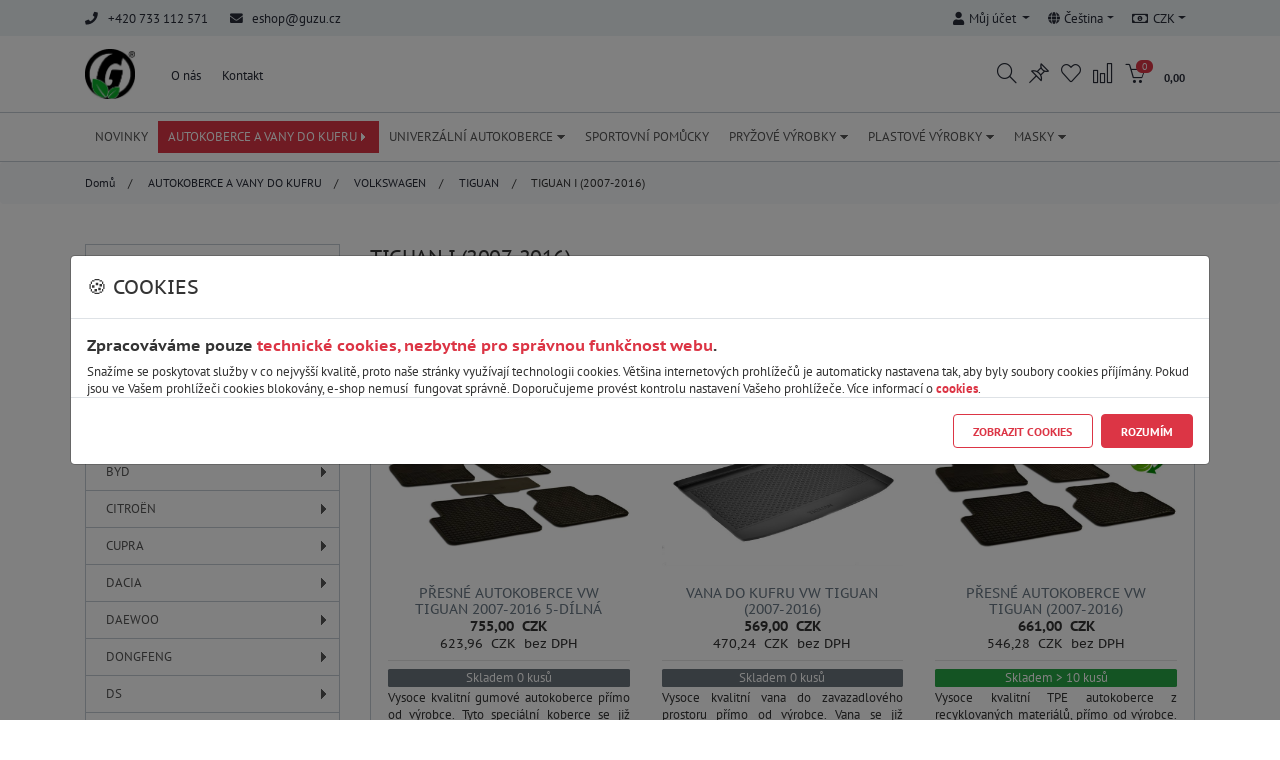

--- FILE ---
content_type: text/html;charset=UTF-8
request_url: https://gumarny-shop.cz/c/autokoberce-a-vany-do-kufru/volkswagen/tiguan/kategorie-2971
body_size: 306287
content:
<!DOCTYPE html>
<!--[if IE ]>
<html lang="cs" class="ie is-content-width">
<![endif]-->
<!--[if !IE]>-->
<html lang="cs" class="is-content-width">
<!--<![endif]-->
<script>var $PATH = '/';</script>
<head>
    <meta charset="UTF-8">
    <meta http-equiv="Content-Type" content="text/html; charset=UTF-8">
    <meta name="viewport" content="width=device-width, initial-scale=1, user-scalable=no">
    <meta http-equiv="x-ua-compatible" content="ie=edge">
    <title>TIGUAN I (2007-2016)</title>
	<meta name="description" content="Oficiální eshop firmy Gumárny Zubří. Vyberte si přesně pasující, pryžové autokoberce, plastové kufrové vany a mnoho dalšího autopříslušenství a dílů za ty nejlepší ceny." />
	<meta name="keywords" content="Gumárny, Zubří, koberce, autokoberce, vany, kufr" />
	<meta property="fb:app_id" content="686095453366460" />
	<meta property="og:title" content="TIGUAN I (2007-2016)" />
	<meta property="og:description" content="Oficiální eshop firmy Gumárny Zubří. Vyberte si přesně pasující, pryžové autokoberce, plastové kufrové vany a mnoho dalšího autopříslušenství a dílů za ty nejlepší ceny." />
	<meta property="og:url" content="https://gumarny-shop.cz/c/autokoberce-a-vany-do-kufru/volkswagen/tiguan/tiguan-i-2007-2016" />
	<meta property="og:type" content="website" />
	<meta property="og:image" content="https://gumarny-shop.cz" />
	<meta property="og:image:width" content="600" />
	<meta property="og:image:height" content="315" />
	<meta name="twitter:title" content="TIGUAN I (2007-2016)" />
	<meta name="twitter:description" content="Oficiální eshop firmy Gumárny Zubří. Vyberte si přesně pasující, pryžové autokoberce, plastové kufrové vany a mnoho dalšího autopříslušenství a dílů za ty nejlepší ceny." />
	<meta name="twitter:image" content="https://gumarny-shop.cz" />
	<meta name="twitter:image:width" content="200" />
	<meta name="twitter:image:height" content="200" />
	<meta name="twitter:card" content="summary" />
	<meta name="D3000S_js" content="D3000S-" />
    <meta name="_csrf_parameterName" content="_csrf" />
    <meta name="_csrf_token" content="DtjEsWJLFzotFyTIWjeefGazPhXwqMSKE21xWcKFdAhyPYk2aOyi1FdyLgoAdkCrOBqqHlbQEyzBmfSnJghIaae9FTtKW-hU" />
    <meta name="_csrf_header" content="X-CSRF-TOKEN" />
    <meta name="browserTabId" content="1" />
    <meta name="filters_split" content="__" />
    <meta name="is_localhost" content="false" />
    <meta name="document_typ" content="2" />
    <meta name="product_prefix" content="p-" />
    <meta name="ajax_loading" content="1" />
    <meta name="filters_range_split" content="_" />
    <meta name="filters_range_value_split" content="x" />
    <meta name="product_view_grid" content="grid" />
    <meta name="product_view_table" content="list-table" />
    <meta name="product_view_list" content="list" />
    <meta name="product_view_list_no_image" content="list-no-image" />
    <link href="/resources/default-bs4/vendor/bootstrap/css/bootstrap.min.css?ver01.19.10.57.33" rel="stylesheet" type="text/css" />
    <link href="/resources/default-bs4/vendor/bootstrap-slider/bootstrap-slider.min.css?ver01.19.10.57.33" rel="stylesheet" type="text/css" />
    <link href="/resources/default-bs4/vendor/bootstrap-select/bootstrap-select.min.css?ver01.19.10.57.33" rel="stylesheet" type="text/css" />
    <link href="/resources/default-bs4/vendor/bootstrap-datepicker/bootstrap-datepicker.min.css?ver01.19.10.57.33" rel="stylesheet" type="text/css" />
    <link href="/resources/default-bs4/vendor/data-tables/dataTables.bootstrap4.min.css?ver01.19.10.57.33" rel="stylesheet" type="text/css" />
    <link href="/resources/default-bs4/vendor/lightbox/ekko-lightbox.css?ver01.19.10.57.33" rel="stylesheet" type="text/css" />
    <link href="/resources/default-bs4/vendor/fontawesome-free/css/all.min.css?ver01.19.10.57.33" rel="stylesheet" type="text/css" />
    <link href="/resources/default-bs4/vendor/simple-line-icons/simple-line-icons.css?ver01.19.10.57.33" rel="stylesheet" type="text/css" />
    <link href="/resources/default-bs4/vendor/owl.carousel/owl.carousel.min.css?ver01.19.10.57.33" rel="stylesheet" type="text/css" />
    <link href="/resources/default-bs4/vendor/owl.carousel/owl.theme.default.min.css?ver01.19.10.57.33" rel="stylesheet" type="text/css" />
    <link href="/resources/default-bs4/vendor/bootstrap-sweetalert/sweetalert.css?ver01.19.10.57.33" rel="stylesheet" type="text/css" />
    <link href="/resources/default-bs4/vendor/smartmenus/sm-core-css.css?ver01.19.10.57.33" rel="stylesheet" type="text/css" />
    <link href="/resources/default-bs4/css/sm-custom.css?ver01.19.10.57.33" rel="stylesheet" type="text/css" />
    <link href="/resources/default-bs4/vendor/flatpickr/flatpickr.css?ver01.19.10.57.33" rel="stylesheet" type="text/css" />
    <link href="/resources/default-bs4/css/main.min.css?ver01.19.10.57.33" rel="stylesheet" type="text/css" />
    <script src="/resources/default-bs4/vendor/jquery/jquery.min.js?ver01.19.10.57.33" type="text/javascript"></script>
    <script src="/resources/default-bs4/vendor/owl.carousel/owl.carousel.min.js?ver01.19.10.57.33" type="text/javascript"></script>
    <link rel="shortcut icon" href="/images/7f4d127b1001398f9a79ab933721c67f_1_50x50.png" type="image/x-icon">
    <link rel="icon" href="/images/7f4d127b1001398f9a79ab933721c67f_1_50x50.png" type="image/x-icon">
    <!-- Google Tag Manager -->
            <script>(function(w,d,s,l,i){w[l]=w[l]||[];w[l].push({'gtm.start':
            new Date().getTime(),event:'gtm.js'});var f=d.getElementsByTagName(s)[0],
            j=d.createElement(s),dl=l!='dataLayer'?'&l='+l:'';j.async=true;j.src=
            'https://www.googletagmanager.com/gtm.js?id='+i+dl;f.parentNode.insertBefore(j,f);
            })(window,document,'script','dataLayer','GTM-TXQJCF6');</script>
            <!-- End Google Tag Manager -->
        </head>
<body id="js-body" class="route-product-category route-c-autokoberce-a-vany-do-kufru-volkswagen-tiguan-kategorie-2971 eshop-typ-0 eshop-show-price-true" style="">
<!-- Google Tag Manager (noscript) -->
            <noscript><iframe src="https://www.googletagmanager.com/ns.html?id=GTM-TXQJCF6"
            height="0" width="0" style="display:none;visibility:hidden"></iframe></noscript>
            <!-- End Google Tag Manager (noscript) -->
        <div class="modal fade js-cookies" id="cookies-modal" tabindex="-1" aria-labelledby="cookies-modal-label" aria-hidden="true">
        <div class="modal-dialog modal-xl modal-dialog-centered">
            <div class="modal-content">
                <div class="modal-header">
                    <h5 class="modal-title" id="cookies-modal-label">🍪 Cookies</h5>
                </div>
                <div class="modal-body pb-0">
                    <h6>Zpracováváme pouze<span class="color ml-1">technické cookies, nezbytné pro správnou funkčnost webu</span>.</h6>
                    Snažíme se poskytovat služby v co nejvyšší kvalitě, proto naše stránky využívají technologii cookies. Většina internetových prohlížečů je automaticky nastavena tak, aby byly soubory cookies příjímány. Pokud jsou ve Vašem prohlížeči cookies blokovány, e-shop nemusí  fungovat správně. Doporučujeme provést kontrolu nastavení Vašeho prohlížeče. Více informací o <a href="http://gumarny-shop.cz/information/detail?informationId=13" style="text-decoration:underline;">
cookies</a>.<div class="collapse" id="collapse-cookies">
                        <div class="table-responsive text text-nowrap">
                                <table class="table table-bordered mb-3">
                                    <thead>
                                    <tr>
                                        <th>Název</th>
                                        <th>Poskytovatel</th>
                                        <th>Nástroj</th>
                                        <th>Expirace</th>
                                        <th>Popis</th>
                                    </tr>
                                    </thead>
                                    <tbody>
                                    <tr>
                                        <td><b>JSESSIONID</b></td>
                                        <td>gumarny-shop.cz</td>
                                        <td>gumarny-shop.cz</td>
                                        <td>SESSION</td>
                                        <td>Technické cookies, nezbytné pro správnou funkčnost webu.</td>
                                    </tr>
                                    <tr>
                                        <td><b>D3000S_session_id</b></td>
                                        <td>gumarny-shop.cz</td>
                                        <td>gumarny-shop.cz</td>
                                        <td>1 rok</td>
                                        <td>Technické cookies, nezbytné pro správnou funkčnost webu.</td>
                                    </tr>
                                    <tr>
                                        <td><b>D3000S_remember_me</b></td>
                                        <td>gumarny-shop.cz</td>
                                        <td>gumarny-shop.cz</td>
                                        <td>1 rok</td>
                                        <td>Technické cookies, nezbytné pro správnou funkčnost "Pamatovat si přihlášení".</td>
                                    </tr>
                                    <tr>
                                        <td><b>D3000S_cookies_bar</b></td>
                                        <td>gumarny-shop.cz</td>
                                        <td>gumarny-shop.cz</td>
                                        <td>60 dnů</td>
                                        <td>Technické cookies, nezbytné pro správnou funkčnost "Cookies info".</td>
                                    </tr>
                                    <tr>
                                        <td><b>D3000S_banner_popup</b></td>
                                        <td>gumarny-shop.cz</td>
                                        <td>gumarny-shop.cz</td>
                                        <td>1 den</td>
                                        <td>Technické cookies, nezbytné pro správnou funkčnost "Banner PopUp".</td>
                                    </tr>
                                    <tr>
                                        <td><b>D3000S_banner_header_notice</b></td>
                                        <td>gumarny-shop.cz</td>
                                        <td>gumarny-shop.cz</td>
                                        <td>1 den</td>
                                        <td>Technické cookies, nezbytné pro správnou funkčnost "Banner Header Notice".</td>
                                    </tr>
                                    </tbody>
                                </table>
                            </div>
                    </div>
                </div>
                <div class="modal-footer">
                    <a href="" class="btn btn-outline-primary" style="display: none">Více o cookies</a>
                    <button type="button" class="btn btn-outline-primary" data-toggle="collapse" data-target="#collapse-cookies" aria-expanded="true" aria-controls="collapse-cookies">
                        Zobrazit cookies</button>
                    <button type="button" class="btn btn-primary js-accept-cookies" data-dismiss="modal" aria-label="Close">Rozumím</button>
                </div>
            </div>
        </div>
    </div>
<div id="browsehappy">
    <div class="centered">
        <img src="/images/7ff466d72f7ea31e56e0f5ab6f68305d_3_205x205.jpg"><p>Vážený zákazníku, Váš prohlížeč <b>Internet Explorer nepodporuje technologie</b>, které využívá náš e-shop. Pro správné fungování stránky <b>používejte</b> aktuálnější prohlížeče (<b>Edge, Chrome, Firefox, Safari</b>).</p>
    </div>
</div>
<div class="js-bg-overlay bg-overlay"></div>
<header>
    <div class="top-navbar js-top-navbar">
        <div class="container">
            <div class="row">
                <div class="col-12 col-md-6">
                    <div class="contact">
                        <div class="d-inline"><i class="fas fa-phone"> </i>+420 733 112 571</div>
                                <div class="d-inline"><i class="fas fa-envelope"></i><a href="mailto:eshop@guzu.cz">eshop@guzu.cz</a></div>
                            </div>
                </div>
                <div class="col-12 col-md-6">
                    <ul class="nav float-left float-sm-right">
                        <li class="nav-item dropdown">
                            <a class="nav-link dropdown-toggle" data-toggle="dropdown" href="/account/detail" role="button" aria-haspopup="true" aria-expanded="false">
                                <i class="fas fa-user" ></i><span id="js-accountName">Můj účet</span>
                            </a>
                            <div class="dropdown-menu">
                                <a class="dropdown-item" href="/login">Přihlášení</a>
                                    <a class="dropdown-item" href="/register">Registrace</a>
                                    <a class="dropdown-item" data-skylla="D3000S-account-remove" href="#">Zapomenout</a>
                                    </div>
                        </li>
                        <li class="nav-item dropdown">
                            <a class="nav-link dropdown-toggle" data-toggle="dropdown" href="#" role="button" aria-haspopup="true" aria-expanded="false">
                                <i class="fas fa-globe"></i>Čeština</a>
                            <div class="dropdown-menu">
                                <a class="dropdown-item  active" href="javascript:getEditVisitorData('langId','7')">Čeština</a>
                                </div>
                        </li>
                        <li class="nav-item dropdown">
                            <a class="nav-link dropdown-toggle" data-toggle="dropdown" href="#" role="button" aria-haspopup="true" aria-expanded="false">
                                <i class="far fa-money-bill-alt"></i>CZK</a>
                            <div class="dropdown-menu dropdown-menu-right">
                                <a class="dropdown-item   active" href="javascript:getEditVisitorData('currency','CZK')">CZK</a>
                                <a class="dropdown-item  " href="javascript:getEditVisitorData('currency','EUR')">EUR</a>
                                <div class="dropdown-divider"></div>
                                <a class="dropdown-item active" href="javascript:getEditVisitorData('priceFormat',0)">Ceny s DPH</a>
                                <a class="dropdown-item " href="javascript:getEditVisitorData('priceFormat',1)">Ceny bez DPH</a>
                            </div>
                        </li>
                    </ul>
                </div>
            </div>
        </div>
    </div>
<div id="js-sticku-menu" data-toggle="sticky-onscroll">
        <nav class="navbar navbar-expand-lg navbar-light main-nav px-lg-0">
            <div class="container">
                <a class="navbar-brand" href="/">
                    <img src="/images/7ff466d72f7ea31e56e0f5ab6f68305d_3_205x205.jpg" width="250px" class="logo" data-rjs="2" alt="">
                </a>
                <div class="navbar-responsive d-lg-none navbar-buttons">
                    <button id="buttonNavbarProducts" class="navbar-toggler" type="button" data-toggle="collapse" data-target="#navbarProducts" aria-controls="navbarResponsive" aria-expanded="false" aria-label="Toggle navigation">
                        <span class="navbar-toggler-icon-off mobile-icon-menu"><i class="icon icon-menu"></i></span>
                    </button>
                    <a class="nav-link mobile-icon" onclick="getViewSearchProducts()" role="button">
                            <i class="icon icon-magnifier"></i>
                        </a>
                    <a class="nav-link d-none d-md-inline-block mobile-icon" href="/account/watchdog" data-toggle="tooltip" title="Hlídací pes" role="button">
                            <i class="icon icon-pin"></i><span class="badge font-weight-normal badge-danger watchDogListNav count-info d-none" data-count="0">0</span>
                        </a>
                    <a class="nav-link d-none d-md-inline-block mobile-icon" href="/account/wishlist" data-toggle="tooltip" title="Oblíbené produkty" role="button">
                            <i class="icon icon-heart"></i><span class="badge font-weight-normal badge-danger wishListNav count-info d-none" data-count="0">0</span>
                        </a>
                    <a class="nav-link d-inline-block mobile-icon" href="/product/compare" data-toggle="tooltip" title="Porovnání produktů" role="button"><i class="icon icon-chart"></i><span class="badge font-weight-normal badge-danger compareNav count-info d-none" data-count="0">0</span>
                        </a>
                    <div class="js-commonCart d-inline">
<li class="nav-item d-inline-block dropdown">
    <a class="nav-link nav-link-cart mobile-icon" href="/checkout/cart?step=1">
                <i class="icon icon-basket"></i>
                <span class="badge font-weight-normal badge-pill badge-danger cartNav count-info item-order">0</span>
                <span class="cart-price d-none d-xl-inline-block">0,00 &nbsp;</span>
                </a>
        </li>
</div>
</div>
                <div class="navbar-responsive-lg collapse navbar-collapse" id="navbarResponsive">
                    <ul class="navbar-nav navbar-main">
                            <li class="nav-item ">
                                        <a class="nav-link" target="_parent" href="/i/o-nas">O nás</a>
                                    </li>
                                <li class="nav-item ">
                                        <a class="nav-link" target="_parent" href="/i/kontakt">Kontakt</a>
                                    </li>
                                </ul>
                    <ul class="navbar-nav navbar-right navbar-buttons ml-auto">
                        <li class="nav-item dropdown sticky">
                            <a class="nav-link dropdown-toggle" href="/account/detail" data-toggle="dropdown" role="button" aria-haspopup="true" aria-expanded="false">
                                <i class="icon icon-user"></i></a>
                            <div class="dropdown-menu">
                                <a class="dropdown-item" href="/login">Přihlášení</a>
                                    <a class="dropdown-item" href="/register">Registrace</a>
                                    <a class="dropdown-item" data-skylla="D3000S-account-remove" href="#">Zapomenout</a>
                                    </div>
                        </li>
                        <li class="nav-item d-none d-lg-inline-block">
                                <a class="nav-link mobile-icon" onclick="getViewSearchProducts()" role="button">
                                    <i class="icon icon-magnifier"></i>
                                </a>
                            </li>
                        <li class="nav-item">
                                <a class="nav-link" href="/account/watchdog" data-toggle="tooltip" title="Hlídací pes" role="button">
                                    <i class="icon icon-pin"></i><span class="badge font-weight-normal badge-danger watchDogListNav count-info d-none" data-count="0">0</span>
                                </a>
                            </li>
                        <li class="nav-item">
                                <a class="nav-link" href="/account/wishlist" data-toggle="tooltip" title="Oblíbené produkty" role="button">
                                    <i class="icon icon-heart"></i><span class="badge font-weight-normal badge-danger wishListNav count-info d-none" data-count="0">0</span>
                                </a>
                            </li>
                        <li class="nav-item">
                                <a class="nav-link" href="/product/compare" data-toggle="tooltip" title="Porovnání produktů" role="button">
                                    <i class="icon icon-chart"></i><span class="badge font-weight-normal badge-danger compareNav count-info d-none" data-count="0">0</span>
                                </a>
                            </li>
                        <div class="js-commonCart d-inline">
<li class="nav-item d-inline-block dropdown">
    <a class="nav-link nav-link-cart mobile-icon" href="/checkout/cart?step=1">
                <i class="icon icon-basket"></i>
                <span class="badge font-weight-normal badge-pill badge-danger cartNav count-info item-order">0</span>
                <span class="cart-price d-none d-xl-inline-block">0,00 &nbsp;</span>
                </a>
        </li>
</div>
</ul>
                </div>
            </div>
        </nav>
        <form action="/product/search" class="w-100 position-relative" method="get">
                <div class="searchbox">
                    <div class="container position-relative">
                        <div class="row">
                            <div class="col-12 col-md-10">
                                <div id="search-box"></div>
                                <input id="search-input" data-beforeunload="0" name="name" value="" autocomplete="off" placeholder="Zadejte výraz, kód nebo název produktu..."/>
                            </div>
                            <div class="col-4 position-absolute col-md-2">
                                <div class="row">
                                    <div class="col-7 col-md-7 col-lg-8 d-none ">
                                        <select id="search-category" name="menuId" class="custom-select select-picker">
                                            <option value="0">---</option>
                                            <option value="2526">NOVINKY</option>
                                            <option value="691">AUTOKOBERCE A VANY DO KUFRU</option>
                                            <option value="2693">UNIVERZÁLNÍ AUTOKOBERCE</option>
                                            <option value="2982">SPORTOVNÍ POMŮCKY</option>
                                            <option value="2519">PRYŽOVÉ VÝROBKY</option>
                                            <option value="2518">PLASTOVÉ VÝROBKY</option>
                                            <option value="2521">MASKY</option>
                                            </select>
                                    </div>
                                    <div class="col-12 pl-0 ">
                                        <div class="btn-group w-100" role="group" aria-label="Basic example">
                                            <button type="submit" class="btn btn-primary w-100 pl-1 pr-1">Hledat</button>
                                            <button onclick="getViewSearchProducts()" data-toggle="tooltip" title="Zavřít hledání" type="button" class="btn btn-outline-primary pl-1 pr-1"><i class="far fa-window-close"></i></button>
                                        </div>
                                    </div>
                                </div>
                            </div>
                        </div>
                    </div>
                </div>
            </form>
        <nav class="navbar navbar-expand-lg navbar-light products-nav d-xs-block px-lg-0">
            <div class="container">
                <div class="collapse navbar-collapse" id="navbarProducts">
                    <ul id="navbarMainResponsive" class="navbar-nav navbar-main">
                            <li class="nav-item ">
                                        <a class="nav-link" target="_parent" href="/i/o-nas">O nás</a>
                                    </li>
                                <li class="nav-item ">
                                        <a class="nav-link" target="_parent" href="/i/kontakt">Kontakt</a>
                                    </li>
                                </ul>
                    <ul id="sm-products-menu-horizontal" class="sm sm-clean js-ajax-category">
                        <li class="d-lg-none">
                <div class="products-title">Naše nabídka:</div>
            </li>
        <li class=" menu-typ-0 menu-id-0-2526">
                                <a class="js-load" href="/c/novinky">NOVINKY</a>
                            </li>
                        <li class="has-mega-menu active menu-typ-2 menu-id-0-691"><a href="/c/autokoberce-a-vany-do-kufru" class="has-submenu js-load" id="menu-0-691" aria-haspopup="true" aria-controls="submenu-0-691" aria-expanded="false">AUTOKOBERCE A VANY DO KUFRU</a>
                                <ul class="mega-menu" id="submenu-0-691" role="group" aria-hidden="true" aria-labelledby="menu-0-691" aria-expanded="false">
                            <li>
                                <div class="mega-menu-content is-mega-menu mega-menu-2">
                                    <div class="container">
                                        <div class="row">
                                            <div class="cat-item col-xs-12 col-sm-6 col-md-3 col-lg-3">
                                            <a class="js-load" href="/c/autokoberce-a-vany-do-kufru/alfa-romeo">
                                                        <img class="d-xs-none" src="/images/fac6cf242e8e781a4d14f54f5dc2b514_1_80x80.jpg" alt="ALFA ROMEO">
                                                        <div class="categories">
                                                            <h5 class=""><a class="js-load menu-id-0-692" href="/c/autokoberce-a-vany-do-kufru/alfa-romeo">ALFA ROMEO</a></h5>
                                                            <span class="sub-cat">
                                                            <a class=" js-load menu-id-0-692" href="/c/autokoberce-a-vany-do-kufru/alfa-romeo/147">147</a>
                                                                                <a class=" js-load menu-id-0-692" href="/c/autokoberce-a-vany-do-kufru/alfa-romeo/156">156</a>
                                                                                <a class=" js-load menu-id-0-692" href="/c/autokoberce-a-vany-do-kufru/alfa-romeo/159">159</a>
                                                                                <a class=" js-load menu-id-0-692" href="/c/autokoberce-a-vany-do-kufru/alfa-romeo/junior">JUNIOR</a>
                                                                                <a class=" js-load menu-id-0-692" href="/c/autokoberce-a-vany-do-kufru/alfa-romeo/giulia">GIULIA</a>
                                                                                <a class=" js-load menu-id-0-692" href="/c/autokoberce-a-vany-do-kufru/alfa-romeo/giulietta">GIULIETTA</a>
                                                                                <a class=" js-load menu-id-0-692" href="/c/autokoberce-a-vany-do-kufru/alfa-romeo/stelvio">STELVIO</a>
                                                                                <a class=" js-load menu-id-0-692" href="/c/autokoberce-a-vany-do-kufru/alfa-romeo/tonale">TONALE</a>
                                                                                </span>
                                                        </div>
                                                    </a>
                                                </div>
                                                <div class="cat-item col-xs-12 col-sm-6 col-md-3 col-lg-3">
                                            <a class="js-load" href="/c/autokoberce-a-vany-do-kufru/audi">
                                                        <img class="d-xs-none" src="/images/ed01597f712a1d8545ed27c6f7665309_0_80x80.jpg" alt="AUDI">
                                                        <div class="categories">
                                                            <h5 class=""><a class="js-load menu-id-0-702" href="/c/autokoberce-a-vany-do-kufru/audi">AUDI</a></h5>
                                                            <span class="sub-cat">
                                                            <a class=" js-load menu-id-0-702" href="/c/autokoberce-a-vany-do-kufru/audi/80">80</a>
                                                                                <a class=" js-load menu-id-0-702" href="/c/autokoberce-a-vany-do-kufru/audi/90">90</a>
                                                                                <a class=" js-load menu-id-0-702" href="/c/autokoberce-a-vany-do-kufru/audi/100">100</a>
                                                                                <a class=" js-load menu-id-0-702" href="/c/autokoberce-a-vany-do-kufru/audi/a1">A1</a>
                                                                                <a class=" js-load menu-id-0-702" href="/c/autokoberce-a-vany-do-kufru/audi/a3-s3-rs3">A3 / S3 / RS3</a>
                                                                                <a class=" js-load menu-id-0-702" href="/c/autokoberce-a-vany-do-kufru/audi/a4-s4-rs4">A4 / S4 / RS4</a>
                                                                                <a class=" js-load menu-id-0-702" href="/c/autokoberce-a-vany-do-kufru/audi/a5-s5-rs5">A5 / S5 / RS5</a>
                                                                                <a class=" js-load menu-id-0-702" href="/c/autokoberce-a-vany-do-kufru/audi/a6-s6-rs6">A6 / S6 / RS6</a>
                                                                                <a class=" js-load menu-id-0-702" href="/c/autokoberce-a-vany-do-kufru/audi/a7-s7-rs7">A7 / S7 / RS7</a>
                                                                                <a class=" js-load menu-id-0-702" href="/c/autokoberce-a-vany-do-kufru/audi/a8-s8">A8 / S8</a>
                                                                                <a class=" js-load menu-id-0-702" href="/c/autokoberce-a-vany-do-kufru/audi/e-tron">E-TRON</a>
                                                                                <a class=" js-load menu-id-0-702" href="/c/autokoberce-a-vany-do-kufru/audi/q2-sq2">Q2 / SQ2</a>
                                                                                <a class=" js-load menu-id-0-702" href="/c/autokoberce-a-vany-do-kufru/audi/q3-sq3-rsq3">Q3 / SQ3 / RSQ3</a>
                                                                                <a class=" js-load menu-id-0-702" href="/c/autokoberce-a-vany-do-kufru/audi/q4-e-tron">Q4 E-TRON</a>
                                                                                <a class=" js-load menu-id-0-702" href="/c/autokoberce-a-vany-do-kufru/audi/q5-sq5">Q5 / SQ5</a>
                                                                                <a class=" js-load menu-id-0-702" href="/c/autokoberce-a-vany-do-kufru/audi/q6-e-tron">Q6 E-TRON</a>
                                                                                <a class=" js-load menu-id-0-702" href="/c/autokoberce-a-vany-do-kufru/audi/q7-sq7">Q7 / SQ7</a>
                                                                                <a class=" js-load menu-id-0-702" href="/c/autokoberce-a-vany-do-kufru/audi/q8-sq8-rsq8">Q8 / SQ8 / RSQ8</a>
                                                                                <a class=" js-load menu-id-0-702" href="/c/autokoberce-a-vany-do-kufru/audi/q8-e-tron">Q8 E-TRON</a>
                                                                                </span>
                                                        </div>
                                                    </a>
                                                </div>
                                                <div class="cat-item col-xs-12 col-sm-6 col-md-3 col-lg-3">
                                            <a class="js-load" href="/c/autokoberce-a-vany-do-kufru/bmw">
                                                        <img class="d-xs-none" src="/images/c74da3fb11db5819cc2e0d69724579dd_0_80x80.jpg" alt="BMW">
                                                        <div class="categories">
                                                            <h5 class=""><a class="js-load menu-id-0-709" href="/c/autokoberce-a-vany-do-kufru/bmw">BMW</a></h5>
                                                            <span class="sub-cat">
                                                            <a class=" js-load menu-id-0-709" href="/c/autokoberce-a-vany-do-kufru/bmw/ix-3">iX 3</a>
                                                                                <a class=" js-load menu-id-0-709" href="/c/autokoberce-a-vany-do-kufru/bmw/serie-1">SERIE 1</a>
                                                                                <a class=" js-load menu-id-0-709" href="/c/autokoberce-a-vany-do-kufru/bmw/serie-2">SERIE 2</a>
                                                                                <a class=" js-load menu-id-0-709" href="/c/autokoberce-a-vany-do-kufru/bmw/serie-3">SERIE 3</a>
                                                                                <a class=" js-load menu-id-0-709" href="/c/autokoberce-a-vany-do-kufru/bmw/serie-4">SERIE 4</a>
                                                                                <a class=" js-load menu-id-0-709" href="/c/autokoberce-a-vany-do-kufru/bmw/serie-5">SERIE 5</a>
                                                                                <a class=" js-load menu-id-0-709" href="/c/autokoberce-a-vany-do-kufru/bmw/serie-6">SERIE 6</a>
                                                                                <a class=" js-load menu-id-0-709" href="/c/autokoberce-a-vany-do-kufru/bmw/x1">X1</a>
                                                                                <a class=" js-load menu-id-0-709" href="/c/autokoberce-a-vany-do-kufru/bmw/x2">X2</a>
                                                                                <a class=" js-load menu-id-0-709" href="/c/autokoberce-a-vany-do-kufru/bmw/x3">X3</a>
                                                                                <a class=" js-load menu-id-0-709" href="/c/autokoberce-a-vany-do-kufru/bmw/x4">X4</a>
                                                                                <a class=" js-load menu-id-0-709" href="/c/autokoberce-a-vany-do-kufru/bmw/x5">X5</a>
                                                                                <a class=" js-load menu-id-0-709" href="/c/autokoberce-a-vany-do-kufru/bmw/x6">X6</a>
                                                                                <a class=" js-load menu-id-0-709" href="/c/autokoberce-a-vany-do-kufru/bmw/x7">X7</a>
                                                                                </span>
                                                        </div>
                                                    </a>
                                                </div>
                                                <div class="cat-item col-xs-12 col-sm-6 col-md-3 col-lg-3">
                                            <a class="js-load" href="/c/autokoberce-a-vany-do-kufru/byd">
                                                        <img class="d-xs-none" src="/images/e039080875db7557985addaf89061f39_1_80x80.jpg" alt="BYD">
                                                        <div class="categories">
                                                            <h5 class=""><a class="js-load menu-id-0-2923" href="/c/autokoberce-a-vany-do-kufru/byd">BYD</a></h5>
                                                            <span class="sub-cat">
                                                            <a class=" js-load menu-id-0-2923" href="/c/autokoberce-a-vany-do-kufru/byd/atto">ATTO</a>
                                                                                <a class=" js-load menu-id-0-2923" href="/c/autokoberce-a-vany-do-kufru/byd/tang">TANG</a>
                                                                                </span>
                                                        </div>
                                                    </a>
                                                </div>
                                                <div class="cat-item col-xs-12 col-sm-6 col-md-3 col-lg-3">
                                            <a class="js-load" href="/c/autokoberce-a-vany-do-kufru/citroen">
                                                        <img class="d-xs-none" src="/images/42ffc88c1d368311277c5461b44d1a78_1_80x80.jpg" alt="CITROËN">
                                                        <div class="categories">
                                                            <h5 class=""><a class="js-load menu-id-0-710" href="/c/autokoberce-a-vany-do-kufru/citroen">CITROËN</a></h5>
                                                            <span class="sub-cat">
                                                            <a class=" js-load menu-id-0-710" href="/c/autokoberce-a-vany-do-kufru/citroen/berlingo">BERLINGO</a>
                                                                                <a class=" js-load menu-id-0-710" href="/c/autokoberce-a-vany-do-kufru/citroen/c1">C1</a>
                                                                                <a class=" js-load menu-id-0-710" href="/c/autokoberce-a-vany-do-kufru/citroen/c2">C2</a>
                                                                                <a class=" js-load menu-id-0-710" href="/c/autokoberce-a-vany-do-kufru/citroen/c3-e-c3">C3 / ë-C3</a>
                                                                                <a class=" js-load menu-id-0-710" href="/c/autokoberce-a-vany-do-kufru/citroen/c3-e-c3-aircross">C3 / ë-C3 AIRCROSS</a>
                                                                                <a class=" js-load menu-id-0-710" href="/c/autokoberce-a-vany-do-kufru/citroen/c4-e-c4">C4 / ë-C4</a>
                                                                                <a class=" js-load menu-id-0-710" href="/c/autokoberce-a-vany-do-kufru/citroen/c4-aircross">C4 AIRCROSS</a>
                                                                                <a class=" js-load menu-id-0-710" href="/c/autokoberce-a-vany-do-kufru/citroen/c4x-e-c4x">C4X / ë-C4X</a>
                                                                                <a class=" js-load menu-id-0-710" href="/c/autokoberce-a-vany-do-kufru/citroen/c5">C5</a>
                                                                                <a class=" js-load menu-id-0-710" href="/c/autokoberce-a-vany-do-kufru/citroen/c5-aircross">C5 AIRCROSS</a>
                                                                                <a class=" js-load menu-id-0-710" href="/c/autokoberce-a-vany-do-kufru/citroen/c5x">C5X</a>
                                                                                <a class=" js-load menu-id-0-710" href="/c/autokoberce-a-vany-do-kufru/citroen/c-crosser">C-CROSSER</a>
                                                                                <a class=" js-load menu-id-0-710" href="/c/autokoberce-a-vany-do-kufru/citroen/c-elysee">C-ELYSÉE</a>
                                                                                <a class=" js-load menu-id-0-710" href="/c/autokoberce-a-vany-do-kufru/citroen/jumper">JUMPER</a>
                                                                                <a class=" js-load menu-id-0-710" href="/c/autokoberce-a-vany-do-kufru/citroen/jumpy">JUMPY</a>
                                                                                <a class=" js-load menu-id-0-710" href="/c/autokoberce-a-vany-do-kufru/citroen/spacetourer">SPACETOURER</a>
                                                                                <a class=" js-load menu-id-0-710" href="/c/autokoberce-a-vany-do-kufru/citroen/xantia">XANTIA</a>
                                                                                <a class=" js-load menu-id-0-710" href="/c/autokoberce-a-vany-do-kufru/citroen/xsara">XSARA</a>
                                                                                </span>
                                                        </div>
                                                    </a>
                                                </div>
                                                <div class="cat-item col-xs-12 col-sm-6 col-md-3 col-lg-3">
                                            <a class="js-load" href="/c/autokoberce-a-vany-do-kufru/cupra">
                                                        <img class="d-xs-none" src="/images/bde21ee99860284853660b2894458629_1_80x80.jpg" alt="CUPRA">
                                                        <div class="categories">
                                                            <h5 class=""><a class="js-load menu-id-0-2853" href="/c/autokoberce-a-vany-do-kufru/cupra">CUPRA</a></h5>
                                                            <span class="sub-cat">
                                                            <a class=" js-load menu-id-0-2853" href="/c/autokoberce-a-vany-do-kufru/cupra/ateca1">ATECA</a>
                                                                                <a class=" js-load menu-id-0-2853" href="/c/autokoberce-a-vany-do-kufru/cupra/born">BORN</a>
                                                                                <a class=" js-load menu-id-0-2853" href="/c/autokoberce-a-vany-do-kufru/cupra/formentor">FORMENTOR</a>
                                                                                <a class=" js-load menu-id-0-2853" href="/c/autokoberce-a-vany-do-kufru/cupra/leon1">LEON</a>
                                                                                <a class=" js-load menu-id-0-2853" href="/c/autokoberce-a-vany-do-kufru/cupra/tavascan">TAVASCAN</a>
                                                                                <a class=" js-load menu-id-0-2853" href="/c/autokoberce-a-vany-do-kufru/cupra/terramar">TERRAMAR</a>
                                                                                </span>
                                                        </div>
                                                    </a>
                                                </div>
                                                <div class="cat-item col-xs-12 col-sm-6 col-md-3 col-lg-3">
                                            <a class="js-load" href="/c/autokoberce-a-vany-do-kufru/dacia">
                                                        <img class="d-xs-none" src="/images/d6135f0b0fb36a94393ac81c556a9944_1_80x80.jpg" alt="DACIA">
                                                        <div class="categories">
                                                            <h5 class=""><a class="js-load menu-id-0-711" href="/c/autokoberce-a-vany-do-kufru/dacia">DACIA</a></h5>
                                                            <span class="sub-cat">
                                                            <a class=" js-load menu-id-0-711" href="/c/autokoberce-a-vany-do-kufru/dacia/bigster">BIGSTER</a>
                                                                                <a class=" js-load menu-id-0-711" href="/c/autokoberce-a-vany-do-kufru/dacia/dokker">DOKKER</a>
                                                                                <a class=" js-load menu-id-0-711" href="/c/autokoberce-a-vany-do-kufru/dacia/duster">DUSTER</a>
                                                                                <a class=" js-load menu-id-0-711" href="/c/autokoberce-a-vany-do-kufru/dacia/jogger">JOGGER</a>
                                                                                <a class=" js-load menu-id-0-711" href="/c/autokoberce-a-vany-do-kufru/dacia/lodgy">LODGY</a>
                                                                                <a class=" js-load menu-id-0-711" href="/c/autokoberce-a-vany-do-kufru/dacia/logan">LOGAN</a>
                                                                                <a class=" js-load menu-id-0-711" href="/c/autokoberce-a-vany-do-kufru/dacia/sandero">SANDERO</a>
                                                                                <a class=" js-load menu-id-0-711" href="/c/autokoberce-a-vany-do-kufru/dacia/spring">SPRING</a>
                                                                                </span>
                                                        </div>
                                                    </a>
                                                </div>
                                                <div class="cat-item col-xs-12 col-sm-6 col-md-3 col-lg-3">
                                            <a class="js-load" href="/c/autokoberce-a-vany-do-kufru/daewoo">
                                                        <img class="d-xs-none" src="/images/21db833f66d202e9c21c3ef486241731_1_80x80.jpg" alt="DAEWOO">
                                                        <div class="categories">
                                                            <h5 class=""><a class="js-load menu-id-0-712" href="/c/autokoberce-a-vany-do-kufru/daewoo">DAEWOO</a></h5>
                                                            <span class="sub-cat">
                                                            <a class=" js-load menu-id-0-712" href="/c/autokoberce-a-vany-do-kufru/daewoo/kalos">KALOS</a>
                                                                                <a class=" js-load menu-id-0-712" href="/c/autokoberce-a-vany-do-kufru/daewoo/matiz">MATIZ</a>
                                                                                <a class=" js-load menu-id-0-712" href="/c/autokoberce-a-vany-do-kufru/daewoo/nubira">NUBIRA</a>
                                                                                <a class=" js-load menu-id-0-712" href="/c/autokoberce-a-vany-do-kufru/daewoo/tacuma">TACUMA</a>
                                                                                </span>
                                                        </div>
                                                    </a>
                                                </div>
                                                <div class="cat-item col-xs-12 col-sm-6 col-md-3 col-lg-3">
                                            <a class="js-load" href="/c/autokoberce-a-vany-do-kufru/dongfeng">
                                                        <img class="d-xs-none" src="/images/cc1ab4f5e9a614bcadb89c2332c90393_1_80x80.png" alt="DONGFENG">
                                                        <div class="categories">
                                                            <h5 class=""><a class="js-load menu-id-0-2962" href="/c/autokoberce-a-vany-do-kufru/dongfeng">DONGFENG</a></h5>
                                                            <span class="sub-cat">
                                                            <a class=" js-load menu-id-0-2962" href="/c/autokoberce-a-vany-do-kufru/dongfeng/forthing-t5-evo">FORTHING T5 EVO</a>
                                                                                </span>
                                                        </div>
                                                    </a>
                                                </div>
                                                <div class="cat-item col-xs-12 col-sm-6 col-md-3 col-lg-3">
                                            <a class="js-load" href="/c/autokoberce-a-vany-do-kufru/ds">
                                                        <img class="d-xs-none" src="/images/9b4b695732c58eda99fb7b25f15a33a9_1_80x80.jpg" alt="DS">
                                                        <div class="categories">
                                                            <h5 class=""><a class="js-load menu-id-0-2856" href="/c/autokoberce-a-vany-do-kufru/ds">DS</a></h5>
                                                            <span class="sub-cat">
                                                            <a class=" js-load menu-id-0-2856" href="/c/autokoberce-a-vany-do-kufru/ds/ds-3">DS 3</a>
                                                                                <a class=" js-load menu-id-0-2856" href="/c/autokoberce-a-vany-do-kufru/ds/ds-4">DS 4</a>
                                                                                <a class=" js-load menu-id-0-2856" href="/c/autokoberce-a-vany-do-kufru/ds/ds-7">DS 7</a>
                                                                                <a class=" js-load menu-id-0-2856" href="/c/autokoberce-a-vany-do-kufru/ds/ds-9">DS 9</a>
                                                                                </span>
                                                        </div>
                                                    </a>
                                                </div>
                                                <div class="cat-item col-xs-12 col-sm-6 col-md-3 col-lg-3">
                                            <a class="js-load" href="/c/autokoberce-a-vany-do-kufru/fiat">
                                                        <img class="d-xs-none" src="/images/95fbbf62ad4cc7a04011593b3a0ed41e_0_80x80.png" alt="FIAT">
                                                        <div class="categories">
                                                            <h5 class=""><a class="js-load menu-id-0-716" href="/c/autokoberce-a-vany-do-kufru/fiat">FIAT</a></h5>
                                                            <span class="sub-cat">
                                                            <a class=" js-load menu-id-0-716" href="/c/autokoberce-a-vany-do-kufru/fiat/500-500c-500e">500, 500C, 500E</a>
                                                                                <a class=" js-load menu-id-0-716" href="/c/autokoberce-a-vany-do-kufru/fiat/500l">500L</a>
                                                                                <a class=" js-load menu-id-0-716" href="/c/autokoberce-a-vany-do-kufru/fiat/500x">500X</a>
                                                                                <a class=" js-load menu-id-0-716" href="/c/autokoberce-a-vany-do-kufru/fiat/600-600e">600, 600E</a>
                                                                                <a class=" js-load menu-id-0-716" href="/c/autokoberce-a-vany-do-kufru/fiat/albea">ALBEA</a>
                                                                                <a class=" js-load menu-id-0-716" href="/c/autokoberce-a-vany-do-kufru/fiat/bravo">BRAVO</a>
                                                                                <a class=" js-load menu-id-0-716" href="/c/autokoberce-a-vany-do-kufru/fiat/doblo">DOBLÓ</a>
                                                                                <a class=" js-load menu-id-0-716" href="/c/autokoberce-a-vany-do-kufru/fiat/ducato">DUCATO</a>
                                                                                <a class=" js-load menu-id-0-716" href="/c/autokoberce-a-vany-do-kufru/fiat/grande-punto">GRANDE PUNTO</a>
                                                                                <a class=" js-load menu-id-0-716" href="/c/autokoberce-a-vany-do-kufru/fiat/idea">IDEA</a>
                                                                                <a class=" js-load menu-id-0-716" href="/c/autokoberce-a-vany-do-kufru/fiat/linea">LINEA</a>
                                                                                <a class=" js-load menu-id-0-716" href="/c/autokoberce-a-vany-do-kufru/fiat/panda">PANDA</a>
                                                                                <a class=" js-load menu-id-0-716" href="/c/autokoberce-a-vany-do-kufru/fiat/punto">PUNTO</a>
                                                                                <a class=" js-load menu-id-0-716" href="/c/autokoberce-a-vany-do-kufru/fiat/punto-evo">PUNTO EVO</a>
                                                                                <a class=" js-load menu-id-0-716" href="/c/autokoberce-a-vany-do-kufru/fiat/scudo">SCUDO</a>
                                                                                <a class=" js-load menu-id-0-716" href="/c/autokoberce-a-vany-do-kufru/fiat/sedici">SEDICI</a>
                                                                                <a class=" js-load menu-id-0-716" href="/c/autokoberce-a-vany-do-kufru/fiat/stilo">STILO</a>
                                                                                <a class=" js-load menu-id-0-716" href="/c/autokoberce-a-vany-do-kufru/fiat/strada">STRADA</a>
                                                                                <a class=" js-load menu-id-0-716" href="/c/autokoberce-a-vany-do-kufru/fiat/talento">TALENTO</a>
                                                                                <a class=" js-load menu-id-0-716" href="/c/autokoberce-a-vany-do-kufru/fiat/tipo">TIPO</a>
                                                                                <a class=" js-load menu-id-0-716" href="/c/autokoberce-a-vany-do-kufru/fiat/ulysee">ULYSEE</a>
                                                                                </span>
                                                        </div>
                                                    </a>
                                                </div>
                                                <div class="cat-item col-xs-12 col-sm-6 col-md-3 col-lg-3">
                                            <a class="js-load" href="/c/autokoberce-a-vany-do-kufru/ford">
                                                        <img class="d-xs-none" src="/images/c52d88f3542cb96271b6c5dbe808554a_0_80x80.jpg" alt="FORD">
                                                        <div class="categories">
                                                            <h5 class=""><a class="js-load menu-id-0-717" href="/c/autokoberce-a-vany-do-kufru/ford">FORD</a></h5>
                                                            <span class="sub-cat">
                                                            <a class=" js-load menu-id-0-717" href="/c/autokoberce-a-vany-do-kufru/ford/b-max">B-MAX</a>
                                                                                <a class=" js-load menu-id-0-717" href="/c/autokoberce-a-vany-do-kufru/ford/c-max-grand-c-max">C-MAX / GRAND C-MAX</a>
                                                                                <a class=" js-load menu-id-0-717" href="/c/autokoberce-a-vany-do-kufru/ford/capri">CAPRI</a>
                                                                                <a class=" js-load menu-id-0-717" href="/c/autokoberce-a-vany-do-kufru/ford/edge">EDGE</a>
                                                                                <a class=" js-load menu-id-0-717" href="/c/autokoberce-a-vany-do-kufru/ford/explorer">EXPLORER</a>
                                                                                <a class=" js-load menu-id-0-717" href="/c/autokoberce-a-vany-do-kufru/ford/fiesta">FIESTA</a>
                                                                                <a class=" js-load menu-id-0-717" href="/c/autokoberce-a-vany-do-kufru/ford/focus">FOCUS</a>
                                                                                <a class=" js-load menu-id-0-717" href="/c/autokoberce-a-vany-do-kufru/ford/galaxy">GALAXY</a>
                                                                                <a class=" js-load menu-id-0-717" href="/c/autokoberce-a-vany-do-kufru/ford/ka">KA</a>
                                                                                <a class=" js-load menu-id-0-717" href="/c/autokoberce-a-vany-do-kufru/ford/kuga">KUGA</a>
                                                                                <a class=" js-load menu-id-0-717" href="/c/autokoberce-a-vany-do-kufru/ford/mondeo">MONDEO</a>
                                                                                <a class=" js-load menu-id-0-717" href="/c/autokoberce-a-vany-do-kufru/ford/puma">PUMA</a>
                                                                                <a class=" js-load menu-id-0-717" href="/c/autokoberce-a-vany-do-kufru/ford/ranger">RANGER</a>
                                                                                <a class=" js-load menu-id-0-717" href="/c/autokoberce-a-vany-do-kufru/ford/s-max">S-MAX</a>
                                                                                <a class=" js-load menu-id-0-717" href="/c/autokoberce-a-vany-do-kufru/ford/tourneo-transit-connect">TOURNEO / TRANSIT CONNECT</a>
                                                                                <a class=" js-load menu-id-0-717" href="/c/autokoberce-a-vany-do-kufru/ford/tourneo-transit-courier">TOURNEO / TRANSIT COURIER</a>
                                                                                <a class=" js-load menu-id-0-717" href="/c/autokoberce-a-vany-do-kufru/ford/tourneo-transit-custom">TOURNEO / TRANSIT CUSTOM</a>
                                                                                <a class=" js-load menu-id-0-717" href="/c/autokoberce-a-vany-do-kufru/ford/transit">TRANSIT</a>
                                                                                </span>
                                                        </div>
                                                    </a>
                                                </div>
                                                <div class="cat-item col-xs-12 col-sm-6 col-md-3 col-lg-3">
                                            <a class="js-load" href="/c/autokoberce-a-vany-do-kufru/genesis">
                                                        <img class="d-xs-none" src="/images/2d74be970e2fdfbf20d0bf48a369d6e3_1_80x80.jpg" alt="GENESIS">
                                                        <div class="categories">
                                                            <h5 class=""><a class="js-load menu-id-0-2869" href="/c/autokoberce-a-vany-do-kufru/genesis">GENESIS</a></h5>
                                                            <span class="sub-cat">
                                                            <a class=" js-load menu-id-0-2869" href="/c/autokoberce-a-vany-do-kufru/genesis/g70">G70</a>
                                                                                <a class=" js-load menu-id-0-2869" href="/c/autokoberce-a-vany-do-kufru/genesis/gv70">GV70</a>
                                                                                </span>
                                                        </div>
                                                    </a>
                                                </div>
                                                <div class="cat-item col-xs-12 col-sm-6 col-md-3 col-lg-3">
                                            <a class="js-load" href="/c/autokoberce-a-vany-do-kufru/honda">
                                                        <img class="d-xs-none" src="/images/d9f84080e3849a05a4da8fec6d95a4e0_0_80x80.jpg" alt="HONDA">
                                                        <div class="categories">
                                                            <h5 class=""><a class="js-load menu-id-0-718" href="/c/autokoberce-a-vany-do-kufru/honda">HONDA</a></h5>
                                                            <span class="sub-cat">
                                                            <a class=" js-load menu-id-0-718" href="/c/autokoberce-a-vany-do-kufru/honda/accord">ACCORD</a>
                                                                                <a class=" js-load menu-id-0-718" href="/c/autokoberce-a-vany-do-kufru/honda/city">CITY</a>
                                                                                <a class=" js-load menu-id-0-718" href="/c/autokoberce-a-vany-do-kufru/honda/civic">CIVIC</a>
                                                                                <a class=" js-load menu-id-0-718" href="/c/autokoberce-a-vany-do-kufru/honda/cr-v">CR-V</a>
                                                                                <a class=" js-load menu-id-0-718" href="/c/autokoberce-a-vany-do-kufru/honda/hr-v">HR-V</a>
                                                                                <a class=" js-load menu-id-0-718" href="/c/autokoberce-a-vany-do-kufru/honda/jazz">JAZZ</a>
                                                                                <a class=" js-load menu-id-0-718" href="/c/autokoberce-a-vany-do-kufru/honda/zr-v">ZR-V</a>
                                                                                </span>
                                                        </div>
                                                    </a>
                                                </div>
                                                <div class="cat-item col-xs-12 col-sm-6 col-md-3 col-lg-3">
                                            <a class="js-load" href="/c/autokoberce-a-vany-do-kufru/hyundai">
                                                        <img class="d-xs-none" src="/images/2af26680269eab6d4aed19518be48a64_1_80x80.png" alt="HYUNDAI">
                                                        <div class="categories">
                                                            <h5 class=""><a class="js-load menu-id-0-719" href="/c/autokoberce-a-vany-do-kufru/hyundai">HYUNDAI</a></h5>
                                                            <span class="sub-cat">
                                                            <a class=" js-load menu-id-0-719" href="/c/autokoberce-a-vany-do-kufru/hyundai/accent">ACCENT</a>
                                                                                <a class=" js-load menu-id-0-719" href="/c/autokoberce-a-vany-do-kufru/hyundai/bayon">BAYON</a>
                                                                                <a class=" js-load menu-id-0-719" href="/c/autokoberce-a-vany-do-kufru/hyundai/elantra">ELANTRA</a>
                                                                                <a class=" js-load menu-id-0-719" href="/c/autokoberce-a-vany-do-kufru/hyundai/getz">GETZ</a>
                                                                                <a class=" js-load menu-id-0-719" href="/c/autokoberce-a-vany-do-kufru/hyundai/i10">i10</a>
                                                                                <a class=" js-load menu-id-0-719" href="/c/autokoberce-a-vany-do-kufru/hyundai/i20">i20</a>
                                                                                <a class=" js-load menu-id-0-719" href="/c/autokoberce-a-vany-do-kufru/hyundai/i30">i30</a>
                                                                                <a class=" js-load menu-id-0-719" href="/c/autokoberce-a-vany-do-kufru/hyundai/i40">i40</a>
                                                                                <a class=" js-load menu-id-0-719" href="/c/autokoberce-a-vany-do-kufru/hyundai/ix20">ix20</a>
                                                                                <a class=" js-load menu-id-0-719" href="/c/autokoberce-a-vany-do-kufru/hyundai/ix35">ix35</a>
                                                                                <a class=" js-load menu-id-0-719" href="/c/autokoberce-a-vany-do-kufru/hyundai/ioniq">IONIQ</a>
                                                                                <a class=" js-load menu-id-0-719" href="/c/autokoberce-a-vany-do-kufru/hyundai/kona">KONA</a>
                                                                                <a class=" js-load menu-id-0-719" href="/c/autokoberce-a-vany-do-kufru/hyundai/kona-electric">KONA ELECTRIC</a>
                                                                                <a class=" js-load menu-id-0-719" href="/c/autokoberce-a-vany-do-kufru/hyundai/matrix">MATRIX</a>
                                                                                <a class=" js-load menu-id-0-719" href="/c/autokoberce-a-vany-do-kufru/hyundai/santa-fe">SANTA FE</a>
                                                                                <a class=" js-load menu-id-0-719" href="/c/autokoberce-a-vany-do-kufru/hyundai/sonata">SONATA</a>
                                                                                <a class=" js-load menu-id-0-719" href="/c/autokoberce-a-vany-do-kufru/hyundai/tucson">TUCSON</a>
                                                                                <a class=" js-load menu-id-0-719" href="/c/autokoberce-a-vany-do-kufru/hyundai/veloster">VELOSTER</a>
                                                                                </span>
                                                        </div>
                                                    </a>
                                                </div>
                                                <div class="cat-item col-xs-12 col-sm-6 col-md-3 col-lg-3">
                                            <a class="js-load" href="/c/autokoberce-a-vany-do-kufru/chevrolet">
                                                        <img class="d-xs-none" src="/images/8a5e5a935c9930d06d979c1601947f44_1_80x80.jpg" alt="CHEVROLET">
                                                        <div class="categories">
                                                            <h5 class=""><a class="js-load menu-id-0-720" href="/c/autokoberce-a-vany-do-kufru/chevrolet">CHEVROLET</a></h5>
                                                            <span class="sub-cat">
                                                            <a class=" js-load menu-id-0-720" href="/c/autokoberce-a-vany-do-kufru/chevrolet/aveo">AVEO</a>
                                                                                <a class=" js-load menu-id-0-720" href="/c/autokoberce-a-vany-do-kufru/chevrolet/captiva">CAPTIVA</a>
                                                                                <a class=" js-load menu-id-0-720" href="/c/autokoberce-a-vany-do-kufru/chevrolet/cruze">CRUZE</a>
                                                                                <a class=" js-load menu-id-0-720" href="/c/autokoberce-a-vany-do-kufru/chevrolet/epica">EPICA</a>
                                                                                <a class=" js-load menu-id-0-720" href="/c/autokoberce-a-vany-do-kufru/chevrolet/lacetti">LACETTI</a>
                                                                                <a class=" js-load menu-id-0-720" href="/c/autokoberce-a-vany-do-kufru/chevrolet/orlando">ORLANDO</a>
                                                                                <a class=" js-load menu-id-0-720" href="/c/autokoberce-a-vany-do-kufru/chevrolet/spark">SPARK</a>
                                                                                <a class=" js-load menu-id-0-720" href="/c/autokoberce-a-vany-do-kufru/chevrolet/trax">TRAX</a>
                                                                                </span>
                                                        </div>
                                                    </a>
                                                </div>
                                                <div class="cat-item col-xs-12 col-sm-6 col-md-3 col-lg-3">
                                            <a class="js-load" href="/c/autokoberce-a-vany-do-kufru/iveco">
                                                        <img class="d-xs-none" src="/images/ce9ccc285814eaf229d0feba7bd2b220_0_80x80.jpg" alt="IVECO">
                                                        <div class="categories">
                                                            <h5 class=""><a class="js-load menu-id-0-1045" href="/c/autokoberce-a-vany-do-kufru/iveco">IVECO</a></h5>
                                                            <span class="sub-cat">
                                                            <a class=" js-load menu-id-0-1045" href="/c/autokoberce-a-vany-do-kufru/iveco/daily">DAILY</a>
                                                                                </span>
                                                        </div>
                                                    </a>
                                                </div>
                                                <div class="cat-item col-xs-12 col-sm-6 col-md-3 col-lg-3">
                                            <a class="js-load" href="/c/autokoberce-a-vany-do-kufru/jaecoo">
                                                        <img class="d-xs-none" src="/images/98988b29d5344f24a4d74ac727a3c748_0_80x80.png" alt="JAECOO">
                                                        <div class="categories">
                                                            <h5 class=""><a class="js-load menu-id-0-3052" href="/c/autokoberce-a-vany-do-kufru/jaecoo">JAECOO</a></h5>
                                                            <span class="sub-cat">
                                                            <a class=" js-load menu-id-0-3052" href="/c/autokoberce-a-vany-do-kufru/jaecoo/j7">J7</a>
                                                                                </span>
                                                        </div>
                                                    </a>
                                                </div>
                                                <div class="cat-item col-xs-12 col-sm-6 col-md-3 col-lg-3">
                                            <a class="js-load" href="/c/autokoberce-a-vany-do-kufru/jeep">
                                                        <img class="d-xs-none" src="/images/d5173b86a588616a5725072f01065007_1_80x80.jpg" alt="JEEP">
                                                        <div class="categories">
                                                            <h5 class=""><a class="js-load menu-id-0-2907" href="/c/autokoberce-a-vany-do-kufru/jeep">JEEP</a></h5>
                                                            <span class="sub-cat">
                                                            <a class=" js-load menu-id-0-2907" href="/c/autokoberce-a-vany-do-kufru/jeep/avenger">AVENGER</a>
                                                                                <a class=" js-load menu-id-0-2907" href="/c/autokoberce-a-vany-do-kufru/jeep/compass">COMPASS</a>
                                                                                </span>
                                                        </div>
                                                    </a>
                                                </div>
                                                <div class="cat-item col-xs-12 col-sm-6 col-md-3 col-lg-3">
                                            <a class="js-load" href="/c/autokoberce-a-vany-do-kufru/jetta1">
                                                        <img class="d-xs-none" src="/images/957cff06b2f496ac26b97cbdfbbbeb23_1_80x80.png" alt="JETTA">
                                                        <div class="categories">
                                                            <h5 class=""><a class="js-load menu-id-0-3065" href="/c/autokoberce-a-vany-do-kufru/jetta1">JETTA</a></h5>
                                                            <span class="sub-cat">
                                                            <a class=" js-load menu-id-0-3065" href="/c/autokoberce-a-vany-do-kufru/jetta1/vs-5">VS 5</a>
                                                                                <a class=" js-load menu-id-0-3065" href="/c/autokoberce-a-vany-do-kufru/jetta1/vs-7">VS 7</a>
                                                                                </span>
                                                        </div>
                                                    </a>
                                                </div>
                                                <div class="cat-item col-xs-12 col-sm-6 col-md-3 col-lg-3">
                                            <a class="js-load" href="/c/autokoberce-a-vany-do-kufru/kgm">
                                                        <img class="d-xs-none" src="/images/1a7c505d20b360f8ba6c0069dfa59b87_1_80x80.png" alt="KGM">
                                                        <div class="categories">
                                                            <h5 class=""><a class="js-load menu-id-0-3035" href="/c/autokoberce-a-vany-do-kufru/kgm">KGM</a></h5>
                                                            <span class="sub-cat">
                                                            <a class=" js-load menu-id-0-3035" href="/c/autokoberce-a-vany-do-kufru/kgm/actyon">ACTYON</a>
                                                                                </span>
                                                        </div>
                                                    </a>
                                                </div>
                                                <div class="cat-item col-xs-12 col-sm-6 col-md-3 col-lg-3">
                                            <a class="js-load" href="/c/autokoberce-a-vany-do-kufru/kia">
                                                        <img class="d-xs-none" src="/images/8ef4d5b718d07490f080914de91f8299_1_80x80.jpg" alt="KIA">
                                                        <div class="categories">
                                                            <h5 class=""><a class="js-load menu-id-0-724" href="/c/autokoberce-a-vany-do-kufru/kia">KIA</a></h5>
                                                            <span class="sub-cat">
                                                            <a class=" js-load menu-id-0-724" href="/c/autokoberce-a-vany-do-kufru/kia/carens">CARENS</a>
                                                                                <a class=" js-load menu-id-0-724" href="/c/autokoberce-a-vany-do-kufru/kia/ceed">CEE'D</a>
                                                                                <a class=" js-load menu-id-0-724" href="/c/autokoberce-a-vany-do-kufru/kia/cerato">CERATO</a>
                                                                                <a class=" js-load menu-id-0-724" href="/c/autokoberce-a-vany-do-kufru/kia/niro">NIRO</a>
                                                                                <a class=" js-load menu-id-0-724" href="/c/autokoberce-a-vany-do-kufru/kia/optima">OPTIMA</a>
                                                                                <a class=" js-load menu-id-0-724" href="/c/autokoberce-a-vany-do-kufru/kia/picanto">PICANTO</a>
                                                                                <a class=" js-load menu-id-0-724" href="/c/autokoberce-a-vany-do-kufru/kia/proceed">PROCEED</a>
                                                                                <a class=" js-load menu-id-0-724" href="/c/autokoberce-a-vany-do-kufru/kia/rio">RIO</a>
                                                                                <a class=" js-load menu-id-0-724" href="/c/autokoberce-a-vany-do-kufru/kia/sorento">SORENTO</a>
                                                                                <a class=" js-load menu-id-0-724" href="/c/autokoberce-a-vany-do-kufru/kia/soul">SOUL</a>
                                                                                <a class=" js-load menu-id-0-724" href="/c/autokoberce-a-vany-do-kufru/kia/sportage">SPORTAGE</a>
                                                                                <a class=" js-load menu-id-0-724" href="/c/autokoberce-a-vany-do-kufru/kia/stinger">STINGER</a>
                                                                                <a class=" js-load menu-id-0-724" href="/c/autokoberce-a-vany-do-kufru/kia/stonic">STONIC</a>
                                                                                <a class=" js-load menu-id-0-724" href="/c/autokoberce-a-vany-do-kufru/kia/venga">VENGA</a>
                                                                                <a class=" js-load menu-id-0-724" href="/c/autokoberce-a-vany-do-kufru/kia/xceed">XCEED</a>
                                                                                </span>
                                                        </div>
                                                    </a>
                                                </div>
                                                <div class="cat-item col-xs-12 col-sm-6 col-md-3 col-lg-3">
                                            <a class="js-load" href="/c/autokoberce-a-vany-do-kufru/lancia">
                                                        <img class="d-xs-none" src="/images/e42301b256b3c4ab149265c98e7395df_1_80x80.jpg" alt="LANCIA">
                                                        <div class="categories">
                                                            <h5 class=""><a class="js-load menu-id-0-726" href="/c/autokoberce-a-vany-do-kufru/lancia">LANCIA</a></h5>
                                                            <span class="sub-cat">
                                                            <a class=" js-load menu-id-0-726" href="/c/autokoberce-a-vany-do-kufru/lancia/delta">DELTA</a>
                                                                                <a class=" js-load menu-id-0-726" href="/c/autokoberce-a-vany-do-kufru/lancia/ypsilon">YPSILON</a>
                                                                                </span>
                                                        </div>
                                                    </a>
                                                </div>
                                                <div class="cat-item col-xs-12 col-sm-6 col-md-3 col-lg-3">
                                            <a class="js-load" href="/c/autokoberce-a-vany-do-kufru/land-rover">
                                                        <img class="d-xs-none" src="/images/52eafbdbb344aa7c7e6d4488fcd75c64_1_80x80.png" alt="LAND ROVER">
                                                        <div class="categories">
                                                            <h5 class=""><a class="js-load menu-id-0-727" href="/c/autokoberce-a-vany-do-kufru/land-rover">LAND ROVER</a></h5>
                                                            <span class="sub-cat">
                                                            <a class=" js-load menu-id-0-727" href="/c/autokoberce-a-vany-do-kufru/land-rover/freelander">FREELANDER</a>
                                                                                </span>
                                                        </div>
                                                    </a>
                                                </div>
                                                <div class="cat-item col-xs-12 col-sm-6 col-md-3 col-lg-3">
                                            <a class="js-load" href="/c/autokoberce-a-vany-do-kufru/lexus">
                                                        <img class="d-xs-none" src="/images/92a9ea3274ba74cea12200665f5be075_1_80x80.jpg" alt="LEXUS">
                                                        <div class="categories">
                                                            <h5 class=""><a class="js-load menu-id-0-728" href="/c/autokoberce-a-vany-do-kufru/lexus">LEXUS</a></h5>
                                                            <span class="sub-cat">
                                                            <a class=" js-load menu-id-0-728" href="/c/autokoberce-a-vany-do-kufru/lexus/gs">GS</a>
                                                                                <a class=" js-load menu-id-0-728" href="/c/autokoberce-a-vany-do-kufru/lexus/rx">RX</a>
                                                                                </span>
                                                        </div>
                                                    </a>
                                                </div>
                                                <div class="cat-item col-xs-12 col-sm-6 col-md-3 col-lg-3">
                                            <a class="js-load" href="/c/autokoberce-a-vany-do-kufru/man">
                                                        <img class="d-xs-none" src="/images/475552f96db84c456b0527e64ff3a41d_1_80x80.JPG" alt="MAN">
                                                        <div class="categories">
                                                            <h5 class=""><a class="js-load menu-id-0-2847" href="/c/autokoberce-a-vany-do-kufru/man">MAN</a></h5>
                                                            <span class="sub-cat">
                                                            <a class=" js-load menu-id-0-2847" href="/c/autokoberce-a-vany-do-kufru/man/tge">TGE</a>
                                                                                <a class=" js-load menu-id-0-2847" href="/c/autokoberce-a-vany-do-kufru/man/tgx">TGX</a>
                                                                                </span>
                                                        </div>
                                                    </a>
                                                </div>
                                                <div class="cat-item col-xs-12 col-sm-6 col-md-3 col-lg-3">
                                            <a class="js-load" href="/c/autokoberce-a-vany-do-kufru/mazda">
                                                        <img class="d-xs-none" src="/images/6d8c48dce55e38cb008fefe2b3f15d07_1_80x80.jpg" alt="MAZDA">
                                                        <div class="categories">
                                                            <h5 class=""><a class="js-load menu-id-0-729" href="/c/autokoberce-a-vany-do-kufru/mazda">MAZDA</a></h5>
                                                            <span class="sub-cat">
                                                            <a class=" js-load menu-id-0-729" href="/c/autokoberce-a-vany-do-kufru/mazda/2">2</a>
                                                                                <a class=" js-load menu-id-0-729" href="/c/autokoberce-a-vany-do-kufru/mazda/3">3</a>
                                                                                <a class=" js-load menu-id-0-729" href="/c/autokoberce-a-vany-do-kufru/mazda/6">6</a>
                                                                                <a class=" js-load menu-id-0-729" href="/c/autokoberce-a-vany-do-kufru/mazda/cx-3">CX-3</a>
                                                                                <a class=" js-load menu-id-0-729" href="/c/autokoberce-a-vany-do-kufru/mazda/cx-5">CX-5</a>
                                                                                <a class=" js-load menu-id-0-729" href="/c/autokoberce-a-vany-do-kufru/mazda/cx-30">CX-30</a>
                                                                                </span>
                                                        </div>
                                                    </a>
                                                </div>
                                                <div class="cat-item col-xs-12 col-sm-6 col-md-3 col-lg-3">
                                            <a class="js-load" href="/c/autokoberce-a-vany-do-kufru/maxus">
                                                        <img class="d-xs-none" src="/images/22d52f75b240428aecd7d5c6cc7c7dcd_1_80x80.jpg" alt="MAXUS">
                                                        <div class="categories">
                                                            <h5 class=""><a class="js-load menu-id-0-2877" href="/c/autokoberce-a-vany-do-kufru/maxus">MAXUS</a></h5>
                                                            <span class="sub-cat">
                                                            <a class=" js-load menu-id-0-2877" href="/c/autokoberce-a-vany-do-kufru/maxus/e-deliver-3">E-DELIVER 3</a>
                                                                                <a class=" js-load menu-id-0-2877" href="/c/autokoberce-a-vany-do-kufru/maxus/e-deliver-7">E-DELIVER 7</a>
                                                                                <a class=" js-load menu-id-0-2877" href="/c/autokoberce-a-vany-do-kufru/maxus/e-deliver-9">E-DELIVER 9</a>
                                                                                </span>
                                                        </div>
                                                    </a>
                                                </div>
                                                <div class="cat-item col-xs-12 col-sm-6 col-md-3 col-lg-3">
                                            <a class="js-load" href="/c/autokoberce-a-vany-do-kufru/mercedes-benz">
                                                        <img class="d-xs-none" src="/images/b25cd32bb642cddffd9120a2073526ba_1_80x80.jpg" alt="MERCEDES-BENZ">
                                                        <div class="categories">
                                                            <h5 class=""><a class="js-load menu-id-0-730" href="/c/autokoberce-a-vany-do-kufru/mercedes-benz">MERCEDES-BENZ</a></h5>
                                                            <span class="sub-cat">
                                                            <a class=" js-load menu-id-0-730" href="/c/autokoberce-a-vany-do-kufru/mercedes-benz/eqa">EQA</a>
                                                                                <a class=" js-load menu-id-0-730" href="/c/autokoberce-a-vany-do-kufru/mercedes-benz/eqb">EQB</a>
                                                                                <a class=" js-load menu-id-0-730" href="/c/autokoberce-a-vany-do-kufru/mercedes-benz/eqc">EQC</a>
                                                                                <a class=" js-load menu-id-0-730" href="/c/autokoberce-a-vany-do-kufru/mercedes-benz/eqt">EQT</a>
                                                                                <a class=" js-load menu-id-0-730" href="/c/autokoberce-a-vany-do-kufru/mercedes-benz/eqv">EQV</a>
                                                                                <a class=" js-load menu-id-0-730" href="/c/autokoberce-a-vany-do-kufru/mercedes-benz/amg-gt">AMG GT</a>
                                                                                <a class=" js-load menu-id-0-730" href="/c/autokoberce-a-vany-do-kufru/mercedes-benz/a">A</a>
                                                                                <a class=" js-load menu-id-0-730" href="/c/autokoberce-a-vany-do-kufru/mercedes-benz/b">B</a>
                                                                                <a class=" js-load menu-id-0-730" href="/c/autokoberce-a-vany-do-kufru/mercedes-benz/c">C</a>
                                                                                <a class=" js-load menu-id-0-730" href="/c/autokoberce-a-vany-do-kufru/mercedes-benz/cla">CLA</a>
                                                                                <a class=" js-load menu-id-0-730" href="/c/autokoberce-a-vany-do-kufru/mercedes-benz/cle">CLE</a>
                                                                                <a class=" js-load menu-id-0-730" href="/c/autokoberce-a-vany-do-kufru/mercedes-benz/cls">CLS</a>
                                                                                <a class=" js-load menu-id-0-730" href="/c/autokoberce-a-vany-do-kufru/mercedes-benz/e">E</a>
                                                                                <a class=" js-load menu-id-0-730" href="/c/autokoberce-a-vany-do-kufru/mercedes-benz/g">G</a>
                                                                                <a class=" js-load menu-id-0-730" href="/c/autokoberce-a-vany-do-kufru/mercedes-benz/gla">GLA</a>
                                                                                <a class=" js-load menu-id-0-730" href="/c/autokoberce-a-vany-do-kufru/mercedes-benz/glb">GLB</a>
                                                                                <a class=" js-load menu-id-0-730" href="/c/autokoberce-a-vany-do-kufru/mercedes-benz/glc">GLC</a>
                                                                                <a class=" js-load menu-id-0-730" href="/c/autokoberce-a-vany-do-kufru/mercedes-benz/gle">GLE</a>
                                                                                <a class=" js-load menu-id-0-730" href="/c/autokoberce-a-vany-do-kufru/mercedes-benz/glk">GLK</a>
                                                                                <a class=" js-load menu-id-0-730" href="/c/autokoberce-a-vany-do-kufru/mercedes-benz/gls">GLS</a>
                                                                                <a class=" js-load menu-id-0-730" href="/c/autokoberce-a-vany-do-kufru/mercedes-benz/m">M</a>
                                                                                <a class=" js-load menu-id-0-730" href="/c/autokoberce-a-vany-do-kufru/mercedes-benz/s">S</a>
                                                                                <a class=" js-load menu-id-0-730" href="/c/autokoberce-a-vany-do-kufru/mercedes-benz/t">T</a>
                                                                                <a class=" js-load menu-id-0-730" href="/c/autokoberce-a-vany-do-kufru/mercedes-benz/v">V</a>
                                                                                <a class=" js-load menu-id-0-730" href="/c/autokoberce-a-vany-do-kufru/mercedes-benz/x">X</a>
                                                                                <a class=" js-load menu-id-0-730" href="/c/autokoberce-a-vany-do-kufru/mercedes-benz/citan">CITAN</a>
                                                                                <a class=" js-load menu-id-0-730" href="/c/autokoberce-a-vany-do-kufru/mercedes-benz/sprinter">SPRINTER</a>
                                                                                <a class=" js-load menu-id-0-730" href="/c/autokoberce-a-vany-do-kufru/mercedes-benz/viano">VIANO</a>
                                                                                <a class=" js-load menu-id-0-730" href="/c/autokoberce-a-vany-do-kufru/mercedes-benz/vito">VITO</a>
                                                                                </span>
                                                        </div>
                                                    </a>
                                                </div>
                                                <div class="cat-item col-xs-12 col-sm-6 col-md-3 col-lg-3">
                                            <a class="js-load" href="/c/autokoberce-a-vany-do-kufru/mg">
                                                        <img class="d-xs-none" src="/images/2815dc5bfd60a03063773518f1fb0fb1_1_80x80.png" alt="MG">
                                                        <div class="categories">
                                                            <h5 class=""><a class="js-load menu-id-0-2910" href="/c/autokoberce-a-vany-do-kufru/mg">MG</a></h5>
                                                            <span class="sub-cat">
                                                            <a class=" js-load menu-id-0-2910" href="/c/autokoberce-a-vany-do-kufru/mg/31">3</a>
                                                                                <a class=" js-load menu-id-0-2910" href="/c/autokoberce-a-vany-do-kufru/mg/4">4</a>
                                                                                <a class=" js-load menu-id-0-2910" href="/c/autokoberce-a-vany-do-kufru/mg/hs-ehs">HS / eHS</a>
                                                                                <a class=" js-load menu-id-0-2910" href="/c/autokoberce-a-vany-do-kufru/mg/zs">ZS</a>
                                                                                </span>
                                                        </div>
                                                    </a>
                                                </div>
                                                <div class="cat-item col-xs-12 col-sm-6 col-md-3 col-lg-3">
                                            <a class="js-load" href="/c/autokoberce-a-vany-do-kufru/mini">
                                                        <img class="d-xs-none" src="/images/17ea30e9bd66ecb206b0c0b7a207611c_1_80x80.jpg" alt="MINI">
                                                        <div class="categories">
                                                            <h5 class=""><a class="js-load menu-id-0-731" href="/c/autokoberce-a-vany-do-kufru/mini">MINI</a></h5>
                                                            <span class="sub-cat">
                                                            <a class=" js-load menu-id-0-731" href="/c/autokoberce-a-vany-do-kufru/mini/u25-countryman">U25 COUNTRYMAN</a>
                                                                                <a class=" js-load menu-id-0-731" href="/c/autokoberce-a-vany-do-kufru/mini/r55-clubman">R55 CLUBMAN</a>
                                                                                <a class=" js-load menu-id-0-731" href="/c/autokoberce-a-vany-do-kufru/mini/r56-hatch">R56 HATCH</a>
                                                                                <a class=" js-load menu-id-0-731" href="/c/autokoberce-a-vany-do-kufru/mini/r57-convertible">R57 CONVERTIBLE</a>
                                                                                <a class=" js-load menu-id-0-731" href="/c/autokoberce-a-vany-do-kufru/mini/r59-roadster">R59 ROADSTER</a>
                                                                                <a class=" js-load menu-id-0-731" href="/c/autokoberce-a-vany-do-kufru/mini/r60-countryman">R60 COUNTRYMAN</a>
                                                                                </span>
                                                        </div>
                                                    </a>
                                                </div>
                                                <div class="cat-item col-xs-12 col-sm-6 col-md-3 col-lg-3">
                                            <a class="js-load" href="/c/autokoberce-a-vany-do-kufru/mitsubishi">
                                                        <img class="d-xs-none" src="/images/89d97e112066b3fb368ac52717e896e5_1_80x80.jpeg" alt="MITSUBISHI">
                                                        <div class="categories">
                                                            <h5 class=""><a class="js-load menu-id-0-732" href="/c/autokoberce-a-vany-do-kufru/mitsubishi">MITSUBISHI</a></h5>
                                                            <span class="sub-cat">
                                                            <a class=" js-load menu-id-0-732" href="/c/autokoberce-a-vany-do-kufru/mitsubishi/asx">ASX</a>
                                                                                <a class=" js-load menu-id-0-732" href="/c/autokoberce-a-vany-do-kufru/mitsubishi/colt">COLT</a>
                                                                                <a class=" js-load menu-id-0-732" href="/c/autokoberce-a-vany-do-kufru/mitsubishi/eclipse-cross">ECLIPSE CROSS</a>
                                                                                <a class=" js-load menu-id-0-732" href="/c/autokoberce-a-vany-do-kufru/mitsubishi/express">EXPRESS</a>
                                                                                <a class=" js-load menu-id-0-732" href="/c/autokoberce-a-vany-do-kufru/mitsubishi/lancer">LANCER</a>
                                                                                <a class=" js-load menu-id-0-732" href="/c/autokoberce-a-vany-do-kufru/mitsubishi/outlander">OUTLANDER</a>
                                                                                <a class=" js-load menu-id-0-732" href="/c/autokoberce-a-vany-do-kufru/mitsubishi/pajero">PAJERO</a>
                                                                                </span>
                                                        </div>
                                                    </a>
                                                </div>
                                                <div class="cat-item col-xs-12 col-sm-6 col-md-3 col-lg-3">
                                            <a class="js-load" href="/c/autokoberce-a-vany-do-kufru/nissan">
                                                        <img class="d-xs-none" src="/images/ef0d1bf19e4b0af470b6720460df144b_1_80x80.jpg" alt="NISSAN">
                                                        <div class="categories">
                                                            <h5 class=""><a class="js-load menu-id-0-733" href="/c/autokoberce-a-vany-do-kufru/nissan">NISSAN</a></h5>
                                                            <span class="sub-cat">
                                                            <a class=" js-load menu-id-0-733" href="/c/autokoberce-a-vany-do-kufru/nissan/almera">ALMERA</a>
                                                                                <a class=" js-load menu-id-0-733" href="/c/autokoberce-a-vany-do-kufru/nissan/interstar">INTERSTAR</a>
                                                                                <a class=" js-load menu-id-0-733" href="/c/autokoberce-a-vany-do-kufru/nissan/juke">JUKE</a>
                                                                                <a class=" js-load menu-id-0-733" href="/c/autokoberce-a-vany-do-kufru/nissan/navara">NAVARA</a>
                                                                                <a class=" js-load menu-id-0-733" href="/c/autokoberce-a-vany-do-kufru/nissan/nv-200">NV 200/EVALIA</a>
                                                                                <a class=" js-load menu-id-0-733" href="/c/autokoberce-a-vany-do-kufru/nissan/nv-300">NV 300</a>
                                                                                <a class=" js-load menu-id-0-733" href="/c/autokoberce-a-vany-do-kufru/nissan/nv-400">NV 400</a>
                                                                                <a class=" js-load menu-id-0-733" href="/c/autokoberce-a-vany-do-kufru/nissan/pathfinder">PATHFINDER</a>
                                                                                <a class=" js-load menu-id-0-733" href="/c/autokoberce-a-vany-do-kufru/nissan/qashqai">QASHQAI</a>
                                                                                <a class=" js-load menu-id-0-733" href="/c/autokoberce-a-vany-do-kufru/nissan/townstar">TOWNSTAR</a>
                                                                                <a class=" js-load menu-id-0-733" href="/c/autokoberce-a-vany-do-kufru/nissan/x-trail">X-TRAIL</a>
                                                                                </span>
                                                        </div>
                                                    </a>
                                                </div>
                                                <div class="cat-item col-xs-12 col-sm-6 col-md-3 col-lg-3">
                                            <a class="js-load" href="/c/autokoberce-a-vany-do-kufru/omoda">
                                                        <img class="d-xs-none" src="/images/4af102b5ff1840cadcc493b708dc4592_1_80x80.png" alt="OMODA">
                                                        <div class="categories">
                                                            <h5 class=""><a class="js-load menu-id-0-3051" href="/c/autokoberce-a-vany-do-kufru/omoda">OMODA</a></h5>
                                                            <span class="sub-cat">
                                                            <a class=" js-load menu-id-0-3051" href="/c/autokoberce-a-vany-do-kufru/omoda/c51">C5</a>
                                                                                <a class=" js-load menu-id-0-3051" href="/c/autokoberce-a-vany-do-kufru/omoda/kategorie-3068">9</a>
                                                                                </span>
                                                        </div>
                                                    </a>
                                                </div>
                                                <div class="cat-item col-xs-12 col-sm-6 col-md-3 col-lg-3">
                                            <a class="js-load" href="/c/autokoberce-a-vany-do-kufru/opel">
                                                        <img class="d-xs-none" src="/images/e22acb40fb5586ccf35921742405fd0c_1_80x80.png" alt="OPEL">
                                                        <div class="categories">
                                                            <h5 class=""><a class="js-load menu-id-0-734" href="/c/autokoberce-a-vany-do-kufru/opel">OPEL</a></h5>
                                                            <span class="sub-cat">
                                                            <a class=" js-load menu-id-0-734" href="/c/autokoberce-a-vany-do-kufru/opel/agila">AGILA</a>
                                                                                <a class=" js-load menu-id-0-734" href="/c/autokoberce-a-vany-do-kufru/opel/antara">ANTARA</a>
                                                                                <a class=" js-load menu-id-0-734" href="/c/autokoberce-a-vany-do-kufru/opel/astra">ASTRA</a>
                                                                                <a class=" js-load menu-id-0-734" href="/c/autokoberce-a-vany-do-kufru/opel/combo">COMBO</a>
                                                                                <a class=" js-load menu-id-0-734" href="/c/autokoberce-a-vany-do-kufru/opel/corsa">CORSA</a>
                                                                                <a class=" js-load menu-id-0-734" href="/c/autokoberce-a-vany-do-kufru/opel/crossland">CROSSLAND</a>
                                                                                <a class=" js-load menu-id-0-734" href="/c/autokoberce-a-vany-do-kufru/opel/frontera">FRONTERA</a>
                                                                                <a class=" js-load menu-id-0-734" href="/c/autokoberce-a-vany-do-kufru/opel/grandland">GRANDLAND</a>
                                                                                <a class=" js-load menu-id-0-734" href="/c/autokoberce-a-vany-do-kufru/opel/insignia">INSIGNIA</a>
                                                                                <a class=" js-load menu-id-0-734" href="/c/autokoberce-a-vany-do-kufru/opel/meriva">MERIVA</a>
                                                                                <a class=" js-load menu-id-0-734" href="/c/autokoberce-a-vany-do-kufru/opel/mokka">MOKKA</a>
                                                                                <a class=" js-load menu-id-0-734" href="/c/autokoberce-a-vany-do-kufru/opel/movano">MOVANO</a>
                                                                                <a class=" js-load menu-id-0-734" href="/c/autokoberce-a-vany-do-kufru/opel/signum">SIGNUM</a>
                                                                                <a class=" js-load menu-id-0-734" href="/c/autokoberce-a-vany-do-kufru/opel/vectra">VECTRA</a>
                                                                                <a class=" js-load menu-id-0-734" href="/c/autokoberce-a-vany-do-kufru/opel/vivaro">VIVARO</a>
                                                                                <a class=" js-load menu-id-0-734" href="/c/autokoberce-a-vany-do-kufru/opel/zafira">ZAFIRA</a>
                                                                                <a class=" js-load menu-id-0-734" href="/c/autokoberce-a-vany-do-kufru/opel/zafira-life">ZAFIRA LIFE</a>
                                                                                </span>
                                                        </div>
                                                    </a>
                                                </div>
                                                <div class="cat-item col-xs-12 col-sm-6 col-md-3 col-lg-3">
                                            <a class="js-load" href="/c/autokoberce-a-vany-do-kufru/peugeot">
                                                        <img class="d-xs-none" src="/images/93bfb801a5151c053272e29d7bd84a52_1_80x80.JPG" alt="PEUGEOT">
                                                        <div class="categories">
                                                            <h5 class=""><a class="js-load menu-id-0-735" href="/c/autokoberce-a-vany-do-kufru/peugeot">PEUGEOT</a></h5>
                                                            <span class="sub-cat">
                                                            <a class=" js-load menu-id-0-735" href="/c/autokoberce-a-vany-do-kufru/peugeot/107">107</a>
                                                                                <a class=" js-load menu-id-0-735" href="/c/autokoberce-a-vany-do-kufru/peugeot/108">108</a>
                                                                                <a class=" js-load menu-id-0-735" href="/c/autokoberce-a-vany-do-kufru/peugeot/206">206</a>
                                                                                <a class=" js-load menu-id-0-735" href="/c/autokoberce-a-vany-do-kufru/peugeot/207">207</a>
                                                                                <a class=" js-load menu-id-0-735" href="/c/autokoberce-a-vany-do-kufru/peugeot/208-e-208">208 / e-208</a>
                                                                                <a class=" js-load menu-id-0-735" href="/c/autokoberce-a-vany-do-kufru/peugeot/301">301</a>
                                                                                <a class=" js-load menu-id-0-735" href="/c/autokoberce-a-vany-do-kufru/peugeot/307">307</a>
                                                                                <a class=" js-load menu-id-0-735" href="/c/autokoberce-a-vany-do-kufru/peugeot/308">308</a>
                                                                                <a class=" js-load menu-id-0-735" href="/c/autokoberce-a-vany-do-kufru/peugeot/406">406</a>
                                                                                <a class=" js-load menu-id-0-735" href="/c/autokoberce-a-vany-do-kufru/peugeot/407">407</a>
                                                                                <a class=" js-load menu-id-0-735" href="/c/autokoberce-a-vany-do-kufru/peugeot/408">408</a>
                                                                                <a class=" js-load menu-id-0-735" href="/c/autokoberce-a-vany-do-kufru/peugeot/508">508</a>
                                                                                <a class=" js-load menu-id-0-735" href="/c/autokoberce-a-vany-do-kufru/peugeot/1007">1007</a>
                                                                                <a class=" js-load menu-id-0-735" href="/c/autokoberce-a-vany-do-kufru/peugeot/2008-e-2008">2008 / e-2008</a>
                                                                                <a class=" js-load menu-id-0-735" href="/c/autokoberce-a-vany-do-kufru/peugeot/3008-e-3008">3008 / e-3008</a>
                                                                                <a class=" js-load menu-id-0-735" href="/c/autokoberce-a-vany-do-kufru/peugeot/4007">4007</a>
                                                                                <a class=" js-load menu-id-0-735" href="/c/autokoberce-a-vany-do-kufru/peugeot/5008-e-5008">5008 / e-5008</a>
                                                                                <a class=" js-load menu-id-0-735" href="/c/autokoberce-a-vany-do-kufru/peugeot/boxer">BOXER</a>
                                                                                <a class=" js-load menu-id-0-735" href="/c/autokoberce-a-vany-do-kufru/peugeot/expert">EXPERT</a>
                                                                                <a class=" js-load menu-id-0-735" href="/c/autokoberce-a-vany-do-kufru/peugeot/partner">PARTNER</a>
                                                                                <a class=" js-load menu-id-0-735" href="/c/autokoberce-a-vany-do-kufru/peugeot/rifter">RIFTER</a>
                                                                                <a class=" js-load menu-id-0-735" href="/c/autokoberce-a-vany-do-kufru/peugeot/traveller">TRAVELLER</a>
                                                                                </span>
                                                        </div>
                                                    </a>
                                                </div>
                                                <div class="cat-item col-xs-12 col-sm-6 col-md-3 col-lg-3">
                                            <a class="js-load" href="/c/autokoberce-a-vany-do-kufru/porsche">
                                                        <img class="d-xs-none" src="/images/a22c78b4a6afa65e4b44fec1f3e5ea73_1_80x80.JPG" alt="PORSCHE">
                                                        <div class="categories">
                                                            <h5 class=""><a class="js-load menu-id-0-736" href="/c/autokoberce-a-vany-do-kufru/porsche">PORSCHE</a></h5>
                                                            <span class="sub-cat">
                                                            <a class=" js-load menu-id-0-736" href="/c/autokoberce-a-vany-do-kufru/porsche/cayenne">CAYENNE</a>
                                                                                </span>
                                                        </div>
                                                    </a>
                                                </div>
                                                <div class="cat-item col-xs-12 col-sm-6 col-md-3 col-lg-3">
                                            <a class="js-load" href="/c/autokoberce-a-vany-do-kufru/renault">
                                                        <img class="d-xs-none" src="/images/e42719d074620019dd354ac91c081c62_1_80x80.jpg" alt="RENAULT">
                                                        <div class="categories">
                                                            <h5 class=""><a class="js-load menu-id-0-737" href="/c/autokoberce-a-vany-do-kufru/renault">RENAULT</a></h5>
                                                            <span class="sub-cat">
                                                            <a class=" js-load menu-id-0-737" href="/c/autokoberce-a-vany-do-kufru/renault/arkana">ARKANA</a>
                                                                                <a class=" js-load menu-id-0-737" href="/c/autokoberce-a-vany-do-kufru/renault/austral">AUSTRAL</a>
                                                                                <a class=" js-load menu-id-0-737" href="/c/autokoberce-a-vany-do-kufru/renault/captur">CAPTUR</a>
                                                                                <a class=" js-load menu-id-0-737" href="/c/autokoberce-a-vany-do-kufru/renault/clio">CLIO</a>
                                                                                <a class=" js-load menu-id-0-737" href="/c/autokoberce-a-vany-do-kufru/renault/espace">ESPACE</a>
                                                                                <a class=" js-load menu-id-0-737" href="/c/autokoberce-a-vany-do-kufru/renault/express1">EXPRESS</a>
                                                                                <a class=" js-load menu-id-0-737" href="/c/autokoberce-a-vany-do-kufru/renault/fluence">FLUENCE</a>
                                                                                <a class=" js-load menu-id-0-737" href="/c/autokoberce-a-vany-do-kufru/renault/kadjar">KADJAR</a>
                                                                                <a class=" js-load menu-id-0-737" href="/c/autokoberce-a-vany-do-kufru/renault/kangoo">KANGOO</a>
                                                                                <a class=" js-load menu-id-0-737" href="/c/autokoberce-a-vany-do-kufru/renault/koleos">KOLEOS</a>
                                                                                <a class=" js-load menu-id-0-737" href="/c/autokoberce-a-vany-do-kufru/renault/laguna">LAGUNA</a>
                                                                                <a class=" js-load menu-id-0-737" href="/c/autokoberce-a-vany-do-kufru/renault/master">MASTER</a>
                                                                                <a class=" js-load menu-id-0-737" href="/c/autokoberce-a-vany-do-kufru/renault/megane">MEGANE</a>
                                                                                <a class=" js-load menu-id-0-737" href="/c/autokoberce-a-vany-do-kufru/renault/modus">MODUS</a>
                                                                                <a class=" js-load menu-id-0-737" href="/c/autokoberce-a-vany-do-kufru/renault/scenic">SCENIC</a>
                                                                                <a class=" js-load menu-id-0-737" href="/c/autokoberce-a-vany-do-kufru/renault/symbioz">SYMBIOZ</a>
                                                                                <a class=" js-load menu-id-0-737" href="/c/autokoberce-a-vany-do-kufru/renault/talisman">TALISMAN</a>
                                                                                <a class=" js-load menu-id-0-737" href="/c/autokoberce-a-vany-do-kufru/renault/trafic">TRAFIC</a>
                                                                                <a class=" js-load menu-id-0-737" href="/c/autokoberce-a-vany-do-kufru/renault/twingo">TWINGO</a>
                                                                                <a class=" js-load menu-id-0-737" href="/c/autokoberce-a-vany-do-kufru/renault/zoe">ZOE</a>
                                                                                </span>
                                                        </div>
                                                    </a>
                                                </div>
                                                <div class="cat-item col-xs-12 col-sm-6 col-md-3 col-lg-3">
                                            <a class="js-load" href="/c/autokoberce-a-vany-do-kufru/seat">
                                                        <img class="d-xs-none" src="/images/bd9383282344b44b5104a1aa9676c6f7_1_80x80.jpg" alt="SEAT">
                                                        <div class="categories">
                                                            <h5 class=""><a class="js-load menu-id-0-740" href="/c/autokoberce-a-vany-do-kufru/seat">SEAT</a></h5>
                                                            <span class="sub-cat">
                                                            <a class=" js-load menu-id-0-740" href="/c/autokoberce-a-vany-do-kufru/seat/alhambra">ALHAMBRA</a>
                                                                                <a class=" js-load menu-id-0-740" href="/c/autokoberce-a-vany-do-kufru/seat/altea">ALTEA</a>
                                                                                <a class=" js-load menu-id-0-740" href="/c/autokoberce-a-vany-do-kufru/seat/arona">ARONA</a>
                                                                                <a class=" js-load menu-id-0-740" href="/c/autokoberce-a-vany-do-kufru/seat/ateca">ATECA</a>
                                                                                <a class=" js-load menu-id-0-740" href="/c/autokoberce-a-vany-do-kufru/seat/cordoba">CORDOBA</a>
                                                                                <a class=" js-load menu-id-0-740" href="/c/autokoberce-a-vany-do-kufru/seat/exeo">EXEO</a>
                                                                                <a class=" js-load menu-id-0-740" href="/c/autokoberce-a-vany-do-kufru/seat/ibiza">IBIZA</a>
                                                                                <a class=" js-load menu-id-0-740" href="/c/autokoberce-a-vany-do-kufru/seat/leon">LEON</a>
                                                                                <a class=" js-load menu-id-0-740" href="/c/autokoberce-a-vany-do-kufru/seat/mii">MII</a>
                                                                                <a class=" js-load menu-id-0-740" href="/c/autokoberce-a-vany-do-kufru/seat/tarraco">TARRACO</a>
                                                                                <a class=" js-load menu-id-0-740" href="/c/autokoberce-a-vany-do-kufru/seat/toledo">TOLEDO</a>
                                                                                </span>
                                                        </div>
                                                    </a>
                                                </div>
                                                <div class="cat-item col-xs-12 col-sm-6 col-md-3 col-lg-3">
                                            <a class="js-load" href="/c/autokoberce-a-vany-do-kufru/smart">
                                                        <img class="d-xs-none" src="/images/069f57a3f3c4a6f26eded751a097ae57_1_80x80.jpg" alt="SMART">
                                                        <div class="categories">
                                                            <h5 class=""><a class="js-load menu-id-0-741" href="/c/autokoberce-a-vany-do-kufru/smart">SMART</a></h5>
                                                            <span class="sub-cat">
                                                            <a class=" js-load menu-id-0-741" href="/c/autokoberce-a-vany-do-kufru/smart/for-two">FOR TWO</a>
                                                                                </span>
                                                        </div>
                                                    </a>
                                                </div>
                                                <div class="cat-item col-xs-12 col-sm-6 col-md-3 col-lg-3">
                                            <a class="js-load" href="/c/autokoberce-a-vany-do-kufru/ssangyong">
                                                        <img class="d-xs-none" src="/images/9b07c348e1d567d2785ebfefc6e5c69d_0_80x80.jpg" alt="SSANGYONG">
                                                        <div class="categories">
                                                            <h5 class=""><a class="js-load menu-id-0-2901" href="/c/autokoberce-a-vany-do-kufru/ssangyong">SSANGYONG</a></h5>
                                                            <span class="sub-cat">
                                                            <a class=" js-load menu-id-0-2901" href="/c/autokoberce-a-vany-do-kufru/ssangyong/korando">KORANDO</a>
                                                                                <a class=" js-load menu-id-0-2901" href="/c/autokoberce-a-vany-do-kufru/ssangyong/tivoli-tivoli-grand">TIVOLI / TIVOLI GRAND</a>
                                                                                <a class=" js-load menu-id-0-2901" href="/c/autokoberce-a-vany-do-kufru/ssangyong/torres">TORRES</a>
                                                                                </span>
                                                        </div>
                                                    </a>
                                                </div>
                                                <div class="cat-item col-xs-12 col-sm-6 col-md-3 col-lg-3">
                                            <a class="js-load" href="/c/autokoberce-a-vany-do-kufru/subaru">
                                                        <img class="d-xs-none" src="/images/f611009795019c100c97ac4c2388be71_1_80x80.jpg" alt="SUBARU">
                                                        <div class="categories">
                                                            <h5 class=""><a class="js-load menu-id-0-743" href="/c/autokoberce-a-vany-do-kufru/subaru">SUBARU</a></h5>
                                                            <span class="sub-cat">
                                                            <a class=" js-load menu-id-0-743" href="/c/autokoberce-a-vany-do-kufru/subaru/forester">FORESTER</a>
                                                                                <a class=" js-load menu-id-0-743" href="/c/autokoberce-a-vany-do-kufru/subaru/impreza">IMPREZA</a>
                                                                                <a class=" js-load menu-id-0-743" href="/c/autokoberce-a-vany-do-kufru/subaru/legacy">LEGACY</a>
                                                                                <a class=" js-load menu-id-0-743" href="/c/autokoberce-a-vany-do-kufru/subaru/levorg">LEVORG</a>
                                                                                <a class=" js-load menu-id-0-743" href="/c/autokoberce-a-vany-do-kufru/subaru/outback">OUTBACK</a>
                                                                                <a class=" js-load menu-id-0-743" href="/c/autokoberce-a-vany-do-kufru/subaru/solterra">SOLTERRA</a>
                                                                                <a class=" js-load menu-id-0-743" href="/c/autokoberce-a-vany-do-kufru/subaru/xv">XV</a>
                                                                                </span>
                                                        </div>
                                                    </a>
                                                </div>
                                                <div class="cat-item col-xs-12 col-sm-6 col-md-3 col-lg-3">
                                            <a class="js-load" href="/c/autokoberce-a-vany-do-kufru/suzuki">
                                                        <img class="d-xs-none" src="/images/e8343ae57f238a7dfe9b6a591fe1ea5a_1_80x80.jpg" alt="SUZUKI">
                                                        <div class="categories">
                                                            <h5 class=""><a class="js-load menu-id-0-744" href="/c/autokoberce-a-vany-do-kufru/suzuki">SUZUKI</a></h5>
                                                            <span class="sub-cat">
                                                            <a class=" js-load menu-id-0-744" href="/c/autokoberce-a-vany-do-kufru/suzuki/across">ACROSS</a>
                                                                                <a class=" js-load menu-id-0-744" href="/c/autokoberce-a-vany-do-kufru/suzuki/splash">SPLASH</a>
                                                                                <a class=" js-load menu-id-0-744" href="/c/autokoberce-a-vany-do-kufru/suzuki/swace">SWACE</a>
                                                                                <a class=" js-load menu-id-0-744" href="/c/autokoberce-a-vany-do-kufru/suzuki/swift">SWIFT</a>
                                                                                <a class=" js-load menu-id-0-744" href="/c/autokoberce-a-vany-do-kufru/suzuki/sx4">SX4</a>
                                                                                <a class=" js-load menu-id-0-744" href="/c/autokoberce-a-vany-do-kufru/suzuki/s-cross">S-CROSS</a>
                                                                                <a class=" js-load menu-id-0-744" href="/c/autokoberce-a-vany-do-kufru/suzuki/vitara">VITARA</a>
                                                                                </span>
                                                        </div>
                                                    </a>
                                                </div>
                                                <div class="cat-item col-xs-12 col-sm-6 col-md-3 col-lg-3">
                                            <a class="js-load" href="/c/autokoberce-a-vany-do-kufru/skoda">
                                                        <img class="d-xs-none" src="/images/69c84df2356d4638ec1cc1727e030d33_1_80x80.jpg" alt="ŠKODA">
                                                        <div class="categories">
                                                            <h5 class=""><a class="js-load menu-id-0-745" href="/c/autokoberce-a-vany-do-kufru/skoda">ŠKODA</a></h5>
                                                            <span class="sub-cat">
                                                            <a class=" js-load menu-id-0-745" href="/c/autokoberce-a-vany-do-kufru/skoda/citigo">CITIGO</a>
                                                                                <a class=" js-load menu-id-0-745" href="/c/autokoberce-a-vany-do-kufru/skoda/enyaq">ENYAQ</a>
                                                                                <a class=" js-load menu-id-0-745" href="/c/autokoberce-a-vany-do-kufru/skoda/fabia">FABIA</a>
                                                                                <a class=" js-load menu-id-0-745" href="/c/autokoberce-a-vany-do-kufru/skoda/favorit-forman">FAVORIT / FORMAN</a>
                                                                                <a class=" js-load menu-id-0-745" href="/c/autokoberce-a-vany-do-kufru/skoda/felicia">FELICIA</a>
                                                                                <a class=" js-load menu-id-0-745" href="/c/autokoberce-a-vany-do-kufru/skoda/kamiq">KAMIQ</a>
                                                                                <a class=" js-load menu-id-0-745" href="/c/autokoberce-a-vany-do-kufru/skoda/karoq">KAROQ</a>
                                                                                <a class=" js-load menu-id-0-745" href="/c/autokoberce-a-vany-do-kufru/skoda/kodiaq">KODIAQ</a>
                                                                                <a class=" js-load menu-id-0-745" href="/c/autokoberce-a-vany-do-kufru/skoda/octavia">OCTAVIA</a>
                                                                                <a class=" js-load menu-id-0-745" href="/c/autokoberce-a-vany-do-kufru/skoda/rapid">RAPID</a>
                                                                                <a class=" js-load menu-id-0-745" href="/c/autokoberce-a-vany-do-kufru/skoda/roomster">ROOMSTER</a>
                                                                                <a class=" js-load menu-id-0-745" href="/c/autokoberce-a-vany-do-kufru/skoda/scala">SCALA</a>
                                                                                <a class=" js-load menu-id-0-745" href="/c/autokoberce-a-vany-do-kufru/skoda/superb">SUPERB</a>
                                                                                <a class=" js-load menu-id-0-745" href="/c/autokoberce-a-vany-do-kufru/skoda/yeti">YETI</a>
                                                                                </span>
                                                        </div>
                                                    </a>
                                                </div>
                                                <div class="cat-item col-xs-12 col-sm-6 col-md-3 col-lg-3">
                                            <a class="js-load" href="/c/autokoberce-a-vany-do-kufru/tesla">
                                                        <img class="d-xs-none" src="/images/7bdc0821c6096af1c2a686b67b6baf9c_1_80x80.png" alt="TESLA">
                                                        <div class="categories">
                                                            <h5 class=""><a class="js-load menu-id-0-2885" href="/c/autokoberce-a-vany-do-kufru/tesla">TESLA</a></h5>
                                                            <span class="sub-cat">
                                                            <a class=" js-load menu-id-0-2885" href="/c/autokoberce-a-vany-do-kufru/tesla/model-3">MODEL 3</a>
                                                                                <a class=" js-load menu-id-0-2885" href="/c/autokoberce-a-vany-do-kufru/tesla/model-y">MODEL Y</a>
                                                                                </span>
                                                        </div>
                                                    </a>
                                                </div>
                                                <div class="cat-item col-xs-12 col-sm-6 col-md-3 col-lg-3">
                                            <a class="js-load" href="/c/autokoberce-a-vany-do-kufru/toyota">
                                                        <img class="d-xs-none" src="/images/91c8e2ccb510e46ded9cd20163a0ed68_1_80x80.jpg" alt="TOYOTA">
                                                        <div class="categories">
                                                            <h5 class=""><a class="js-load menu-id-0-748" href="/c/autokoberce-a-vany-do-kufru/toyota">TOYOTA</a></h5>
                                                            <span class="sub-cat">
                                                            <a class=" js-load menu-id-0-748" href="/c/autokoberce-a-vany-do-kufru/toyota/auris">AURIS</a>
                                                                                <a class=" js-load menu-id-0-748" href="/c/autokoberce-a-vany-do-kufru/toyota/avensis">AVENSIS</a>
                                                                                <a class=" js-load menu-id-0-748" href="/c/autokoberce-a-vany-do-kufru/toyota/aygo">AYGO</a>
                                                                                <a class=" js-load menu-id-0-748" href="/c/autokoberce-a-vany-do-kufru/toyota/bz4x">bZ4X</a>
                                                                                <a class=" js-load menu-id-0-748" href="/c/autokoberce-a-vany-do-kufru/toyota/camry">CAMRY</a>
                                                                                <a class=" js-load menu-id-0-748" href="/c/autokoberce-a-vany-do-kufru/toyota/corolla-corolla-cross">COROLLA / COROLLA CROSS</a>
                                                                                <a class=" js-load menu-id-0-748" href="/c/autokoberce-a-vany-do-kufru/toyota/c-hr">C-HR</a>
                                                                                <a class=" js-load menu-id-0-748" href="/c/autokoberce-a-vany-do-kufru/toyota/highlander">HIGHLANDER</a>
                                                                                <a class=" js-load menu-id-0-748" href="/c/autokoberce-a-vany-do-kufru/toyota/landcruiser">LANDCRUISER</a>
                                                                                <a class=" js-load menu-id-0-748" href="/c/autokoberce-a-vany-do-kufru/toyota/prius">PRIUS</a>
                                                                                <a class=" js-load menu-id-0-748" href="/c/autokoberce-a-vany-do-kufru/toyota/proace-proace-verso">PROACE / PROACE VERSO</a>
                                                                                <a class=" js-load menu-id-0-748" href="/c/autokoberce-a-vany-do-kufru/toyota/proace-city-proace-city-verso">PROACE CITY / PROACE CITY VERSO</a>
                                                                                <a class=" js-load menu-id-0-748" href="/c/autokoberce-a-vany-do-kufru/toyota/proace-max">PROACE MAX</a>
                                                                                <a class=" js-load menu-id-0-748" href="/c/autokoberce-a-vany-do-kufru/toyota/rav4">RAV4</a>
                                                                                <a class=" js-load menu-id-0-748" href="/c/autokoberce-a-vany-do-kufru/toyota/yaris-yaris-cross">YARIS / YARIS CROSS</a>
                                                                                </span>
                                                        </div>
                                                    </a>
                                                </div>
                                                <div class="cat-item col-xs-12 col-sm-6 col-md-3 col-lg-3">
                                            <a class="js-load" href="/c/autokoberce-a-vany-do-kufru/volkswagen">
                                                        <img class="d-xs-none" src="/images/daf46541b6fab2f9c7068f9d4e3159b0_1_80x80.jpg" alt="VOLKSWAGEN">
                                                        <div class="categories">
                                                            <h5 class="active"><a class="js-load menu-id-0-749" href="/c/autokoberce-a-vany-do-kufru/volkswagen">VOLKSWAGEN</a></h5>
                                                            <span class="sub-cat">
                                                            <a class=" js-load menu-id-0-749" href="/c/autokoberce-a-vany-do-kufru/volkswagen/id3">ID.3</a>
                                                                                <a class=" js-load menu-id-0-749" href="/c/autokoberce-a-vany-do-kufru/volkswagen/id4-id5">ID.4 / ID.5</a>
                                                                                <a class=" js-load menu-id-0-749" href="/c/autokoberce-a-vany-do-kufru/volkswagen/id7">ID.7</a>
                                                                                <a class=" js-load menu-id-0-749" href="/c/autokoberce-a-vany-do-kufru/volkswagen/idbuzz">ID.BUZZ</a>
                                                                                <a class=" js-load menu-id-0-749" href="/c/autokoberce-a-vany-do-kufru/volkswagen/amarok">AMAROK</a>
                                                                                <a class=" js-load menu-id-0-749" href="/c/autokoberce-a-vany-do-kufru/volkswagen/arteon">ARTEON</a>
                                                                                <a class=" js-load menu-id-0-749" href="/c/autokoberce-a-vany-do-kufru/volkswagen/beetle">BEETLE</a>
                                                                                <a class=" js-load menu-id-0-749" href="/c/autokoberce-a-vany-do-kufru/volkswagen/bora">BORA</a>
                                                                                <a class=" js-load menu-id-0-749" href="/c/autokoberce-a-vany-do-kufru/volkswagen/caddy">CADDY</a>
                                                                                <a class=" js-load menu-id-0-749" href="/c/autokoberce-a-vany-do-kufru/volkswagen/crafter">CRAFTER</a>
                                                                                <a class=" js-load menu-id-0-749" href="/c/autokoberce-a-vany-do-kufru/volkswagen/fox">FOX</a>
                                                                                <a class=" js-load menu-id-0-749" href="/c/autokoberce-a-vany-do-kufru/volkswagen/golf">GOLF</a>
                                                                                <a class=" js-load menu-id-0-749" href="/c/autokoberce-a-vany-do-kufru/volkswagen/jetta">JETTA</a>
                                                                                <a class=" js-load menu-id-0-749" href="/c/autokoberce-a-vany-do-kufru/volkswagen/lt2">LT2</a>
                                                                                <a class=" js-load menu-id-0-749" href="/c/autokoberce-a-vany-do-kufru/volkswagen/new-beetle">NEW BEETLE</a>
                                                                                <a class=" js-load menu-id-0-749" href="/c/autokoberce-a-vany-do-kufru/volkswagen/passat">PASSAT</a>
                                                                                <a class=" js-load menu-id-0-749" href="/c/autokoberce-a-vany-do-kufru/volkswagen/polo">POLO</a>
                                                                                <a class=" js-load menu-id-0-749" href="/c/autokoberce-a-vany-do-kufru/volkswagen/sharan">SHARAN</a>
                                                                                <a class=" js-load menu-id-0-749" href="/c/autokoberce-a-vany-do-kufru/volkswagen/taigo">TAIGO</a>
                                                                                <a class=" js-load menu-id-0-749" href="/c/autokoberce-a-vany-do-kufru/volkswagen/tayron">TAYRON</a>
                                                                                <a class="active js-load menu-id-0-749" href="/c/autokoberce-a-vany-do-kufru/volkswagen/tiguan">TIGUAN</a>
                                                                                <a class=" js-load menu-id-0-749" href="/c/autokoberce-a-vany-do-kufru/volkswagen/transporter-multivan-caravelle">TRANSPORTER / MULTIVAN / CARAVELLE</a>
                                                                                <a class=" js-load menu-id-0-749" href="/c/autokoberce-a-vany-do-kufru/volkswagen/touareg">TOUAREG</a>
                                                                                <a class=" js-load menu-id-0-749" href="/c/autokoberce-a-vany-do-kufru/volkswagen/touran">TOURAN</a>
                                                                                <a class=" js-load menu-id-0-749" href="/c/autokoberce-a-vany-do-kufru/volkswagen/t-cross">T-CROSS</a>
                                                                                <a class=" js-load menu-id-0-749" href="/c/autokoberce-a-vany-do-kufru/volkswagen/t-roc">T-ROC</a>
                                                                                <a class=" js-load menu-id-0-749" href="/c/autokoberce-a-vany-do-kufru/volkswagen/up">UP!</a>
                                                                                <a class=" js-load menu-id-0-749" href="/c/autokoberce-a-vany-do-kufru/volkswagen/vento">VENTO</a>
                                                                                </span>
                                                        </div>
                                                    </a>
                                                </div>
                                                <div class="cat-item col-xs-12 col-sm-6 col-md-3 col-lg-3">
                                            <a class="js-load" href="/c/autokoberce-a-vany-do-kufru/volvo">
                                                        <img class="d-xs-none" src="/images/028296df592f054a8db50fbda7beb7e0_1_80x80.jpg" alt="VOLVO">
                                                        <div class="categories">
                                                            <h5 class=""><a class="js-load menu-id-0-750" href="/c/autokoberce-a-vany-do-kufru/volvo">VOLVO</a></h5>
                                                            <span class="sub-cat">
                                                            <a class=" js-load menu-id-0-750" href="/c/autokoberce-a-vany-do-kufru/volvo/c40-ec40">C40 / EC40</a>
                                                                                <a class=" js-load menu-id-0-750" href="/c/autokoberce-a-vany-do-kufru/volvo/s60">S60</a>
                                                                                <a class=" js-load menu-id-0-750" href="/c/autokoberce-a-vany-do-kufru/volvo/s80">S80</a>
                                                                                <a class=" js-load menu-id-0-750" href="/c/autokoberce-a-vany-do-kufru/volvo/s90">S90</a>
                                                                                <a class=" js-load menu-id-0-750" href="/c/autokoberce-a-vany-do-kufru/volvo/v40">V40</a>
                                                                                <a class=" js-load menu-id-0-750" href="/c/autokoberce-a-vany-do-kufru/volvo/v60">V60</a>
                                                                                <a class=" js-load menu-id-0-750" href="/c/autokoberce-a-vany-do-kufru/volvo/v70">V70</a>
                                                                                <a class=" js-load menu-id-0-750" href="/c/autokoberce-a-vany-do-kufru/volvo/v90">V90</a>
                                                                                <a class=" js-load menu-id-0-750" href="/c/autokoberce-a-vany-do-kufru/volvo/xc40-ex40">XC40 / EX40</a>
                                                                                <a class=" js-load menu-id-0-750" href="/c/autokoberce-a-vany-do-kufru/volvo/xc60">XC60</a>
                                                                                <a class=" js-load menu-id-0-750" href="/c/autokoberce-a-vany-do-kufru/volvo/xc70">XC70</a>
                                                                                <a class=" js-load menu-id-0-750" href="/c/autokoberce-a-vany-do-kufru/volvo/xc90">XC90</a>
                                                                                </span>
                                                        </div>
                                                    </a>
                                                </div>
                                                </div>
                                        </div>
                                    </div>
                            </li>
                            </ul>
                            </li>
                        <li class="has-mega-menu  menu-typ-3 menu-id-0-2693"><a href="/c/univerzalni-autokoberce" class="has-submenu js-load" id="menu-0-2693" aria-haspopup="true" aria-controls="submenu-0-2693" aria-expanded="false">UNIVERZÁLNÍ AUTOKOBERCE</a>
                                <ul class="mega-menu" id="submenu-0-2693" role="group" aria-hidden="true" aria-labelledby="menu-0-2693" aria-expanded="false">
                            <li>
                                <div class="mega-menu-content is-mega-menu mega-menu-3">
                                    <div class="container">
                                        <div class="row">
                                            <div class="cat-item col-xs-12 col-sm-12 col-md-6 col-lg-6">
                                                <a class="js-load" href="/c/univerzalni-autokoberce/vario-line">
                                                        <img class="d-xs-none" src="/images/a822f41870309afa1af35630edb6c498_1_80x80.JPG" alt="VARIO LINE">
                                                        <div class="categories">
                                                            <h5 class=""><a class="js-load menu-id-0-2821" href="/c/univerzalni-autokoberce/vario-line">VARIO LINE</a></h5>
                                                            <span class="sub-cat">
                                                            </span>
                                                        </div>
                                                    </a>
                                                </div>
                                                <div class="cat-item col-xs-12 col-sm-12 col-md-6 col-lg-6">
                                                <a class="js-load" href="/c/univerzalni-autokoberce/uni-line">
                                                        <img class="d-xs-none" src="/images/d6642eccf47b409699d2c5a66261c7b4_1_80x80.JPG" alt="UNI LINE">
                                                        <div class="categories">
                                                            <h5 class=""><a class="js-load menu-id-0-2822" href="/c/univerzalni-autokoberce/uni-line">UNI LINE</a></h5>
                                                            <span class="sub-cat">
                                                            </span>
                                                        </div>
                                                    </a>
                                                </div>
                                                <div class="cat-item col-xs-12 col-sm-12 col-md-6 col-lg-6">
                                                <a class="js-load" href="/c/univerzalni-autokoberce/rubber-gama-fit">
                                                        <img class="d-xs-none" src="/images/cd9e67f9dbbd885522eef59ad978a2af_1_80x80.JPG" alt="RUBBER GAMA FIT">
                                                        <div class="categories">
                                                            <h5 class=""><a class="js-load menu-id-0-2820" href="/c/univerzalni-autokoberce/rubber-gama-fit">RUBBER GAMA FIT</a></h5>
                                                            <span class="sub-cat">
                                                            </span>
                                                        </div>
                                                    </a>
                                                </div>
                                                <div class="cat-item col-xs-12 col-sm-12 col-md-6 col-lg-6">
                                                <a class="js-load" href="/c/univerzalni-autokoberce/global-line">
                                                        <img class="d-xs-none" src="/images/1cda74c37cf486116edb81c93f8f0590_1_80x80.JPG" alt="GLOBAL LINE">
                                                        <div class="categories">
                                                            <h5 class=""><a class="js-load menu-id-0-2823" href="/c/univerzalni-autokoberce/global-line">GLOBAL LINE</a></h5>
                                                            <span class="sub-cat">
                                                            </span>
                                                        </div>
                                                    </a>
                                                </div>
                                                <div class="cat-item col-xs-12 col-sm-12 col-md-6 col-lg-6">
                                                <a class="js-load" href="/c/univerzalni-autokoberce/kufrove-koberce">
                                                        <img class="d-xs-none" src="/images/f0dbd97ffd346b887480d0c272c8417a_1_80x80.JPG" alt="KUFROVÉ KOBERCE">
                                                        <div class="categories">
                                                            <h5 class=""><a class="js-load menu-id-0-2697" href="/c/univerzalni-autokoberce/kufrove-koberce">KUFROVÉ KOBERCE</a></h5>
                                                            <span class="sub-cat">
                                                            </span>
                                                        </div>
                                                    </a>
                                                </div>
                                                <div class="cat-item col-xs-12 col-sm-12 col-md-6 col-lg-6">
                                                <a class="js-load" href="/c/univerzalni-autokoberce/jine">
                                                        <img class="d-xs-none" src="/images/857cb1e1105047ce829e9aa45e2fedad_1_80x80.JPG" alt="JINÉ">
                                                        <div class="categories">
                                                            <h5 class=""><a class="js-load menu-id-0-2695" href="/c/univerzalni-autokoberce/jine">JINÉ</a></h5>
                                                            <span class="sub-cat">
                                                            </span>
                                                        </div>
                                                    </a>
                                                </div>
                                                </div>
                                        </div>
                                    </div>
                            </li>
                            </ul>
                            </li>
                        <li class=" menu-typ-0 menu-id-0-2982">
                                <a class="js-load" href="/c/sportovni-pomucky">SPORTOVNÍ POMŮCKY</a>
                            </li>
                        <li class="has-mega-menu  menu-typ-2 menu-id-0-2519"><a href="/c/pryzove-vyrobky" class="has-submenu js-load" id="menu-0-2519" aria-haspopup="true" aria-controls="submenu-0-2519" aria-expanded="false">PRYŽOVÉ VÝROBKY</a>
                                <ul class="mega-menu" id="submenu-0-2519" role="group" aria-hidden="true" aria-labelledby="menu-0-2519" aria-expanded="false">
                            <li>
                                <div class="mega-menu-content is-mega-menu mega-menu-2">
                                    <div class="container">
                                        <div class="row">
                                            <div class="cat-item col-xs-12 col-sm-6 col-md-3 col-lg-3">
                                            <a class="js-load" href="/c/pryzove-vyrobky/smisene-zbozi">
                                                        <img class="d-xs-none" src="/images/46abb65c2c2cf9dfb5a40f04d3cd8f27_1_80x80.jpg" alt="SMÍŠENÉ ZBOŽÍ">
                                                        <div class="categories">
                                                            <h5 class=""><a class="js-load menu-id-0-2889" href="/c/pryzove-vyrobky/smisene-zbozi">SMÍŠENÉ ZBOŽÍ</a></h5>
                                                            <span class="sub-cat">
                                                            </span>
                                                        </div>
                                                    </a>
                                                </div>
                                                <div class="cat-item col-xs-12 col-sm-6 col-md-3 col-lg-3">
                                            <a class="js-load" href="/c/pryzove-vyrobky/rohoze">
                                                        <img class="d-xs-none" src="/images/6ad02ded53aed02debaa3ade90c09ee6_1_80x80.jpg" alt="ROHOŽE">
                                                        <div class="categories">
                                                            <h5 class=""><a class="js-load menu-id-0-2552" href="/c/pryzove-vyrobky/rohoze">ROHOŽE</a></h5>
                                                            <span class="sub-cat">
                                                            </span>
                                                        </div>
                                                    </a>
                                                </div>
                                                <div class="cat-item col-xs-12 col-sm-6 col-md-3 col-lg-3">
                                            <a class="js-load" href="/c/pryzove-vyrobky/role">
                                                        <img class="d-xs-none" src="/images/64911a6fcff272e186dbcdd83925507a_1_80x80.jpg" alt="ROLE">
                                                        <div class="categories">
                                                            <h5 class=""><a class="js-load menu-id-0-2553" href="/c/pryzove-vyrobky/role">ROLE</a></h5>
                                                            <span class="sub-cat">
                                                            </span>
                                                        </div>
                                                    </a>
                                                </div>
                                                <div class="cat-item col-xs-12 col-sm-6 col-md-3 col-lg-3">
                                            <a class="js-load" href="/c/pryzove-vyrobky/profily-tesneni">
                                                        <img class="d-xs-none" src="/images/85667e07a559bbdfb1c6dc9ec2b1d18b_1_80x80.png" alt="PROFILY / TĚSNĚNÍ">
                                                        <div class="categories">
                                                            <h5 class=""><a class="js-load menu-id-0-2922" href="/c/pryzove-vyrobky/profily-tesneni">PROFILY / TĚSNĚNÍ</a></h5>
                                                            <span class="sub-cat">
                                                            </span>
                                                        </div>
                                                    </a>
                                                </div>
                                                <div class="cat-item col-xs-12 col-sm-6 col-md-3 col-lg-3">
                                            <a class="js-load" href="/c/pryzove-vyrobky/plotny-desky">
                                                        <img class="d-xs-none" src="/images/aaf7a15d6b1e09e415b4400c6d686221_1_80x80.jpg" alt="PLOTNY / DESKY">
                                                        <div class="categories">
                                                            <h5 class=""><a class="js-load menu-id-0-2551" href="/c/pryzove-vyrobky/plotny-desky">PLOTNY / DESKY</a></h5>
                                                            <span class="sub-cat">
                                                            </span>
                                                        </div>
                                                    </a>
                                                </div>
                                                </div>
                                        </div>
                                    </div>
                            </li>
                            </ul>
                            </li>
                        <li class="has-mega-menu  menu-typ-2 menu-id-0-2518"><a href="/c/plastove-vyrobky" class="has-submenu js-load" id="menu-0-2518" aria-haspopup="true" aria-controls="submenu-0-2518" aria-expanded="false">PLASTOVÉ VÝROBKY</a>
                                <ul class="mega-menu" id="submenu-0-2518" role="group" aria-hidden="true" aria-labelledby="menu-0-2518" aria-expanded="false">
                            <li>
                                <div class="mega-menu-content is-mega-menu mega-menu-2">
                                    <div class="container">
                                        <div class="row">
                                            <div class="cat-item col-xs-12 col-sm-6 col-md-3 col-lg-3">
                                            <a class="js-load" href="/c/plastove-vyrobky/detske-boby">
                                                        <img class="d-xs-none" src="/images/e9ccb3d5f434c0f1eed098f217f4bb1d_1_80x80.jpg" alt="DĚTSKÉ BOBY">
                                                        <div class="categories">
                                                            <h5 class=""><a class="js-load menu-id-0-2667" href="/c/plastove-vyrobky/detske-boby">DĚTSKÉ BOBY</a></h5>
                                                            <span class="sub-cat">
                                                            </span>
                                                        </div>
                                                    </a>
                                                </div>
                                                <div class="cat-item col-xs-12 col-sm-6 col-md-3 col-lg-3">
                                            <a class="js-load" href="/c/plastove-vyrobky/prepravky">
                                                        <img class="d-xs-none" src="/images/1e750ecde9cb56206dcb0dbc1d3d967e_1_80x80.jpg" alt="PŘEPRAVKY">
                                                        <div class="categories">
                                                            <h5 class=""><a class="js-load menu-id-0-2668" href="/c/plastove-vyrobky/prepravky">PŘEPRAVKY</a></h5>
                                                            <span class="sub-cat">
                                                            </span>
                                                        </div>
                                                    </a>
                                                </div>
                                                </div>
                                        </div>
                                    </div>
                            </li>
                            </ul>
                            </li>
                        <li class="has-mega-menu  menu-typ-3 menu-id-0-2521"><a href="/c/masky" class="has-submenu js-load" id="menu-0-2521" aria-haspopup="true" aria-controls="submenu-0-2521" aria-expanded="false">MASKY</a>
                                <ul class="mega-menu" id="submenu-0-2521" role="group" aria-hidden="true" aria-labelledby="menu-0-2521" aria-expanded="false">
                            <li>
                                <div class="mega-menu-content is-mega-menu mega-menu-3">
                                    <div class="container">
                                        <div class="row">
                                            <div class="cat-item col-xs-12 col-sm-12 col-md-6 col-lg-6">
                                                <a class="js-load" href="/c/masky/masky1">
                                                        <img class="d-xs-none" src="/images/feff489fe0be2588a4d9c09bb9270aef_1_80x80.jpg" alt="MASKY">
                                                        <div class="categories">
                                                            <h5 class=""><a class="js-load menu-id-0-2562" href="/c/masky/masky1">MASKY</a></h5>
                                                            <span class="sub-cat">
                                                            <p>Informace k ochranným maskám uvádíme zde .   V pří ...</p>
                                                                </span>
                                                        </div>
                                                    </a>
                                                </div>
                                                <div class="cat-item col-xs-12 col-sm-12 col-md-6 col-lg-6">
                                                <a class="js-load" href="/c/masky/filtry">
                                                        <img class="d-xs-none" src="/images/23caec91a5b80a9d45476e37f141dead_1_80x80.jpg" alt="FILTRY">
                                                        <div class="categories">
                                                            <h5 class=""><a class="js-load menu-id-0-2563" href="/c/masky/filtry">FILTRY</a></h5>
                                                            <span class="sub-cat">
                                                            </span>
                                                        </div>
                                                    </a>
                                                </div>
                                                <div class="cat-item col-xs-12 col-sm-12 col-md-6 col-lg-6">
                                                <a class="js-load" href="/c/masky/prislusenstvi-a-nahradni-dily">
                                                        <img class="d-xs-none" src="/images/cad3de04982eaa3b4eb6b8eab8eb6523_1_80x80.JPG" alt="PŘÍSLUŠENSTVÍ A NÁHRADNÍ DÍLY">
                                                        <div class="categories">
                                                            <h5 class=""><a class="js-load menu-id-0-2564" href="/c/masky/prislusenstvi-a-nahradni-dily">PŘÍSLUŠENSTVÍ A NÁHRADNÍ DÍLY</a></h5>
                                                            <span class="sub-cat">
                                                            </span>
                                                        </div>
                                                    </a>
                                                </div>
                                                </div>
                                        </div>
                                    </div>
                            </li>
                            </ul>
                            </li>
                        </ul>
                </div>
            </div>
        </nav>
    </div>
</header>
<section class="main">
    <div class="breadcrumb">
    <div class="container">
        <div>
            <a href="/">Domů</a><span class="separator">/</span>
                    <a href="/c/autokoberce-a-vany-do-kufru">AUTOKOBERCE A VANY DO KUFRU</a><span class="separator">/</span>
                    <a href="/c/autokoberce-a-vany-do-kufru/volkswagen">VOLKSWAGEN</a><span class="separator">/</span>
                    <a href="/c/autokoberce-a-vany-do-kufru/volkswagen/tiguan">TIGUAN</a><span class="separator">/</span>
                    TIGUAN I (2007-2016)</div>
    </div>
</div><div id="ajaxCategoryBody">
        <div id="content-whit-left-column" class="container">
        <div class="row">
            <div class="col-12 col-lg-4 col-xl-3">
                <div class="left-column sticky-top   margin-paggination-off">
                    <div class="products-navigation-vertical js-ajax-category js-toogle-left-menu">
                            <div class="column-title"><h4>AUTOKOBERCE A VANY DO KUFRU</h4></div>
                            <div id="js-left-menu" class="js-toogle-left-menu-div">
                                <ul id="sm-products-menu-vertical" class="sm sm-vertical sm-clean">
                                    <li class=" menu-typ-0 menu-id-1-692"><a href="/c/autokoberce-a-vany-do-kufru/alfa-romeo" class="has-submenu default js-load" id="menu-692" aria-haspopup="true" aria-controls="submenu-1-692" aria-expanded="false">ALFA ROMEO</a>
                                <ul id="submenu-1-692" role="group" aria-hidden="true" aria-labelledby="menu-692" aria-expanded="false">
                                    <li class=" menu-id-1-693"><a class="js-load" href="/c/autokoberce-a-vany-do-kufru/alfa-romeo/147">147</a></li>
                                            <li class=" menu-id-1-694"><a class="js-load" href="/c/autokoberce-a-vany-do-kufru/alfa-romeo/156">156</a></li>
                                            <li class=" menu-id-1-695"><a class="js-load" href="/c/autokoberce-a-vany-do-kufru/alfa-romeo/159">159</a></li>
                                            <li class=" menu-id-1-2984"><a class="js-load" href="/c/autokoberce-a-vany-do-kufru/alfa-romeo/junior">JUNIOR</a></li>
                                            <li class=" menu-id-1-2904"><a class="js-load" href="/c/autokoberce-a-vany-do-kufru/alfa-romeo/giulia">GIULIA</a></li>
                                            <li class=" menu-id-1-696"><a class="js-load" href="/c/autokoberce-a-vany-do-kufru/alfa-romeo/giulietta">GIULIETTA</a></li>
                                            <li class=" menu-id-1-2905"><a class="js-load" href="/c/autokoberce-a-vany-do-kufru/alfa-romeo/stelvio">STELVIO</a></li>
                                            <li class=" menu-id-1-2906"><a class="js-load" href="/c/autokoberce-a-vany-do-kufru/alfa-romeo/tonale">TONALE</a></li>
                                            </ul>
                            </li>
                        <li class=" menu-typ-0 menu-id-1-702"><a href="/c/autokoberce-a-vany-do-kufru/audi" class="has-submenu default js-load" id="menu-702" aria-haspopup="true" aria-controls="submenu-1-702" aria-expanded="false">AUDI</a>
                                <ul id="submenu-1-702" role="group" aria-hidden="true" aria-labelledby="menu-702" aria-expanded="false">
                                    <li class=" menu-id-1-751"><a class="js-load" href="/c/autokoberce-a-vany-do-kufru/audi/80">80</a></li>
                                            <li class=" menu-id-1-752"><a class="js-load" href="/c/autokoberce-a-vany-do-kufru/audi/90">90</a></li>
                                            <li class=" menu-id-1-753"><a class="js-load" href="/c/autokoberce-a-vany-do-kufru/audi/100">100</a></li>
                                            <li class=" menu-id-1-754"><a class="js-load" href="/c/autokoberce-a-vany-do-kufru/audi/a1">A1</a></li>
                                            <li class=" menu-id-1-755"><a class="js-load" href="/c/autokoberce-a-vany-do-kufru/audi/a3-s3-rs3">A3 / S3 / RS3</a></li>
                                            <li class=" menu-id-1-756"><a class="js-load" href="/c/autokoberce-a-vany-do-kufru/audi/a4-s4-rs4">A4 / S4 / RS4</a></li>
                                            <li class=" menu-id-1-757"><a class="js-load" href="/c/autokoberce-a-vany-do-kufru/audi/a5-s5-rs5">A5 / S5 / RS5</a></li>
                                            <li class=" menu-id-1-759"><a class="js-load" href="/c/autokoberce-a-vany-do-kufru/audi/a6-s6-rs6">A6 / S6 / RS6</a></li>
                                            <li class=" menu-id-1-760"><a class="js-load" href="/c/autokoberce-a-vany-do-kufru/audi/a7-s7-rs7">A7 / S7 / RS7</a></li>
                                            <li class=" menu-id-1-2841"><a class="js-load" href="/c/autokoberce-a-vany-do-kufru/audi/a8-s8">A8 / S8</a></li>
                                            <li class=" menu-id-1-2875"><a class="js-load" href="/c/autokoberce-a-vany-do-kufru/audi/e-tron">E-TRON</a></li>
                                            <li class=" menu-id-1-2750"><a class="js-load" href="/c/autokoberce-a-vany-do-kufru/audi/q2-sq2">Q2 / SQ2</a></li>
                                            <li class=" menu-id-1-761"><a class="js-load" href="/c/autokoberce-a-vany-do-kufru/audi/q3-sq3-rsq3">Q3 / SQ3 / RSQ3</a></li>
                                            <li class=" menu-id-1-2883"><a class="js-load" href="/c/autokoberce-a-vany-do-kufru/audi/q4-e-tron">Q4 E-TRON</a></li>
                                            <li class=" menu-id-1-762"><a class="js-load" href="/c/autokoberce-a-vany-do-kufru/audi/q5-sq5">Q5 / SQ5</a></li>
                                            <li class=" menu-id-1-3034"><a class="js-load" href="/c/autokoberce-a-vany-do-kufru/audi/q6-e-tron">Q6 E-TRON</a></li>
                                            <li class=" menu-id-1-763"><a class="js-load" href="/c/autokoberce-a-vany-do-kufru/audi/q7-sq7">Q7 / SQ7</a></li>
                                            <li class=" menu-id-1-2810"><a class="js-load" href="/c/autokoberce-a-vany-do-kufru/audi/q8-sq8-rsq8">Q8 / SQ8 / RSQ8</a></li>
                                            <li class=" menu-id-1-2918"><a class="js-load" href="/c/autokoberce-a-vany-do-kufru/audi/q8-e-tron">Q8 E-TRON</a></li>
                                            </ul>
                            </li>
                        <li class=" menu-typ-0 menu-id-1-709"><a href="/c/autokoberce-a-vany-do-kufru/bmw" class="has-submenu default js-load" id="menu-709" aria-haspopup="true" aria-controls="submenu-1-709" aria-expanded="false">BMW</a>
                                <ul id="submenu-1-709" role="group" aria-hidden="true" aria-labelledby="menu-709" aria-expanded="false">
                                    <li class=" menu-id-1-2867"><a class="js-load" href="/c/autokoberce-a-vany-do-kufru/bmw/ix-3">iX 3</a></li>
                                            <li class=" menu-id-1-786"><a class="js-load" href="/c/autokoberce-a-vany-do-kufru/bmw/serie-1">SERIE 1</a></li>
                                            <li class=" menu-id-1-2343"><a class="js-load" href="/c/autokoberce-a-vany-do-kufru/bmw/serie-2">SERIE 2</a></li>
                                            <li class=" menu-id-1-787"><a class="js-load" href="/c/autokoberce-a-vany-do-kufru/bmw/serie-3">SERIE 3</a></li>
                                            <li class=" menu-id-1-2344"><a class="js-load" href="/c/autokoberce-a-vany-do-kufru/bmw/serie-4">SERIE 4</a></li>
                                            <li class=" menu-id-1-788"><a class="js-load" href="/c/autokoberce-a-vany-do-kufru/bmw/serie-5">SERIE 5</a></li>
                                            <li class=" menu-id-1-2345"><a class="js-load" href="/c/autokoberce-a-vany-do-kufru/bmw/serie-6">SERIE 6</a></li>
                                            <li class=" menu-id-1-789"><a class="js-load" href="/c/autokoberce-a-vany-do-kufru/bmw/x1">X1</a></li>
                                            <li class=" menu-id-1-2782"><a class="js-load" href="/c/autokoberce-a-vany-do-kufru/bmw/x2">X2</a></li>
                                            <li class=" menu-id-1-790"><a class="js-load" href="/c/autokoberce-a-vany-do-kufru/bmw/x3">X3</a></li>
                                            <li class=" menu-id-1-2783"><a class="js-load" href="/c/autokoberce-a-vany-do-kufru/bmw/x4">X4</a></li>
                                            <li class=" menu-id-1-791"><a class="js-load" href="/c/autokoberce-a-vany-do-kufru/bmw/x5">X5</a></li>
                                            <li class=" menu-id-1-1568"><a class="js-load" href="/c/autokoberce-a-vany-do-kufru/bmw/x6">X6</a></li>
                                            <li class=" menu-id-1-2852"><a class="js-load" href="/c/autokoberce-a-vany-do-kufru/bmw/x7">X7</a></li>
                                            </ul>
                            </li>
                        <li class=" menu-typ-0 menu-id-1-2923"><a href="/c/autokoberce-a-vany-do-kufru/byd" class="has-submenu default js-load" id="menu-2923" aria-haspopup="true" aria-controls="submenu-1-2923" aria-expanded="false">BYD</a>
                                <ul id="submenu-1-2923" role="group" aria-hidden="true" aria-labelledby="menu-2923" aria-expanded="false">
                                    <li class=" menu-id-1-2925"><a class="js-load" href="/c/autokoberce-a-vany-do-kufru/byd/atto">ATTO</a></li>
                                            <li class=" menu-id-1-2924"><a class="js-load" href="/c/autokoberce-a-vany-do-kufru/byd/tang">TANG</a></li>
                                            </ul>
                            </li>
                        <li class=" menu-typ-0 menu-id-1-710"><a href="/c/autokoberce-a-vany-do-kufru/citroen" class="has-submenu default js-load" id="menu-710" aria-haspopup="true" aria-controls="submenu-1-710" aria-expanded="false">CITROËN</a>
                                <ul id="submenu-1-710" role="group" aria-hidden="true" aria-labelledby="menu-710" aria-expanded="false">
                                    <li class=" menu-id-1-807"><a class="js-load" href="/c/autokoberce-a-vany-do-kufru/citroen/berlingo">BERLINGO</a></li>
                                            <li class=" menu-id-1-808"><a class="js-load" href="/c/autokoberce-a-vany-do-kufru/citroen/c1">C1</a></li>
                                            <li class=" menu-id-1-809"><a class="js-load" href="/c/autokoberce-a-vany-do-kufru/citroen/c2">C2</a></li>
                                            <li class=" menu-id-1-810"><a class="js-load" href="/c/autokoberce-a-vany-do-kufru/citroen/c3-e-c3">C3 / ë-C3</a></li>
                                            <li class=" menu-id-1-2842"><a class="js-load" href="/c/autokoberce-a-vany-do-kufru/citroen/c3-e-c3-aircross">C3 / ë-C3 AIRCROSS</a></li>
                                            <li class=" menu-id-1-811"><a class="js-load" href="/c/autokoberce-a-vany-do-kufru/citroen/c4-e-c4">C4 / ë-C4</a></li>
                                            <li class=" menu-id-1-2864"><a class="js-load" href="/c/autokoberce-a-vany-do-kufru/citroen/c4-aircross">C4 AIRCROSS</a></li>
                                            <li class=" menu-id-1-2916"><a class="js-load" href="/c/autokoberce-a-vany-do-kufru/citroen/c4x-e-c4x">C4X / ë-C4X</a></li>
                                            <li class=" menu-id-1-2843"><a class="js-load" href="/c/autokoberce-a-vany-do-kufru/citroen/c5">C5</a></li>
                                            <li class=" menu-id-1-813"><a class="js-load" href="/c/autokoberce-a-vany-do-kufru/citroen/c5-aircross">C5 AIRCROSS</a></li>
                                            <li class=" menu-id-1-2909"><a class="js-load" href="/c/autokoberce-a-vany-do-kufru/citroen/c5x">C5X</a></li>
                                            <li class=" menu-id-1-814"><a class="js-load" href="/c/autokoberce-a-vany-do-kufru/citroen/c-crosser">C-CROSSER</a></li>
                                            <li class=" menu-id-1-815"><a class="js-load" href="/c/autokoberce-a-vany-do-kufru/citroen/c-elysee">C-ELYSÉE</a></li>
                                            <li class=" menu-id-1-818"><a class="js-load" href="/c/autokoberce-a-vany-do-kufru/citroen/jumper">JUMPER</a></li>
                                            <li class=" menu-id-1-819"><a class="js-load" href="/c/autokoberce-a-vany-do-kufru/citroen/jumpy">JUMPY</a></li>
                                            <li class=" menu-id-1-2874"><a class="js-load" href="/c/autokoberce-a-vany-do-kufru/citroen/spacetourer">SPACETOURER</a></li>
                                            <li class=" menu-id-1-820"><a class="js-load" href="/c/autokoberce-a-vany-do-kufru/citroen/xantia">XANTIA</a></li>
                                            <li class=" menu-id-1-821"><a class="js-load" href="/c/autokoberce-a-vany-do-kufru/citroen/xsara">XSARA</a></li>
                                            </ul>
                            </li>
                        <li class=" menu-typ-0 menu-id-1-2853"><a href="/c/autokoberce-a-vany-do-kufru/cupra" class="has-submenu default js-load" id="menu-2853" aria-haspopup="true" aria-controls="submenu-1-2853" aria-expanded="false">CUPRA</a>
                                <ul id="submenu-1-2853" role="group" aria-hidden="true" aria-labelledby="menu-2853" aria-expanded="false">
                                    <li class=" menu-id-1-2854"><a class="js-load" href="/c/autokoberce-a-vany-do-kufru/cupra/ateca1">ATECA</a></li>
                                            <li class=" menu-id-1-2890"><a class="js-load" href="/c/autokoberce-a-vany-do-kufru/cupra/born">BORN</a></li>
                                            <li class=" menu-id-1-2859"><a class="js-load" href="/c/autokoberce-a-vany-do-kufru/cupra/formentor">FORMENTOR</a></li>
                                            <li class=" menu-id-1-2855"><a class="js-load" href="/c/autokoberce-a-vany-do-kufru/cupra/leon1">LEON</a></li>
                                            <li class=" menu-id-1-2952"><a class="js-load" href="/c/autokoberce-a-vany-do-kufru/cupra/tavascan">TAVASCAN</a></li>
                                            <li class=" menu-id-1-3032"><a class="js-load" href="/c/autokoberce-a-vany-do-kufru/cupra/terramar">TERRAMAR</a></li>
                                            </ul>
                            </li>
                        <li class=" menu-typ-0 menu-id-1-711"><a href="/c/autokoberce-a-vany-do-kufru/dacia" class="has-submenu default js-load" id="menu-711" aria-haspopup="true" aria-controls="submenu-1-711" aria-expanded="false">DACIA</a>
                                <ul id="submenu-1-711" role="group" aria-hidden="true" aria-labelledby="menu-711" aria-expanded="false">
                                    <li class=" menu-id-1-3050"><a class="js-load" href="/c/autokoberce-a-vany-do-kufru/dacia/bigster">BIGSTER</a></li>
                                            <li class=" menu-id-1-845"><a class="js-load" href="/c/autokoberce-a-vany-do-kufru/dacia/dokker">DOKKER</a></li>
                                            <li class=" menu-id-1-846"><a class="js-load" href="/c/autokoberce-a-vany-do-kufru/dacia/duster">DUSTER</a></li>
                                            <li class=" menu-id-1-2897"><a class="js-load" href="/c/autokoberce-a-vany-do-kufru/dacia/jogger">JOGGER</a></li>
                                            <li class=" menu-id-1-847"><a class="js-load" href="/c/autokoberce-a-vany-do-kufru/dacia/lodgy">LODGY</a></li>
                                            <li class=" menu-id-1-848"><a class="js-load" href="/c/autokoberce-a-vany-do-kufru/dacia/logan">LOGAN</a></li>
                                            <li class=" menu-id-1-850"><a class="js-load" href="/c/autokoberce-a-vany-do-kufru/dacia/sandero">SANDERO</a></li>
                                            <li class=" menu-id-1-2987"><a class="js-load" href="/c/autokoberce-a-vany-do-kufru/dacia/spring">SPRING</a></li>
                                            </ul>
                            </li>
                        <li class=" menu-typ-0 menu-id-1-712"><a href="/c/autokoberce-a-vany-do-kufru/daewoo" class="has-submenu default js-load" id="menu-712" aria-haspopup="true" aria-controls="submenu-1-712" aria-expanded="false">DAEWOO</a>
                                <ul id="submenu-1-712" role="group" aria-hidden="true" aria-labelledby="menu-712" aria-expanded="false">
                                    <li class=" menu-id-1-862"><a class="js-load" href="/c/autokoberce-a-vany-do-kufru/daewoo/kalos">KALOS</a></li>
                                            <li class=" menu-id-1-864"><a class="js-load" href="/c/autokoberce-a-vany-do-kufru/daewoo/matiz">MATIZ</a></li>
                                            <li class=" menu-id-1-866"><a class="js-load" href="/c/autokoberce-a-vany-do-kufru/daewoo/nubira">NUBIRA</a></li>
                                            <li class=" menu-id-1-861"><a class="js-load" href="/c/autokoberce-a-vany-do-kufru/daewoo/tacuma">TACUMA</a></li>
                                            </ul>
                            </li>
                        <li class=" menu-typ-0 menu-id-1-2962"><a href="/c/autokoberce-a-vany-do-kufru/dongfeng" class="has-submenu default js-load" id="menu-2962" aria-haspopup="true" aria-controls="submenu-1-2962" aria-expanded="false">DONGFENG</a>
                                <ul id="submenu-1-2962" role="group" aria-hidden="true" aria-labelledby="menu-2962" aria-expanded="false">
                                    <li class=" menu-id-1-2963"><a class="js-load" href="/c/autokoberce-a-vany-do-kufru/dongfeng/forthing-t5-evo">FORTHING T5 EVO</a></li>
                                            </ul>
                            </li>
                        <li class=" menu-typ-0 menu-id-1-2856"><a href="/c/autokoberce-a-vany-do-kufru/ds" class="has-submenu default js-load" id="menu-2856" aria-haspopup="true" aria-controls="submenu-1-2856" aria-expanded="false">DS</a>
                                <ul id="submenu-1-2856" role="group" aria-hidden="true" aria-labelledby="menu-2856" aria-expanded="false">
                                    <li class=" menu-id-1-2857"><a class="js-load" href="/c/autokoberce-a-vany-do-kufru/ds/ds-3">DS 3</a></li>
                                            <li class=" menu-id-1-2858"><a class="js-load" href="/c/autokoberce-a-vany-do-kufru/ds/ds-4">DS 4</a></li>
                                            <li class=" menu-id-1-2861"><a class="js-load" href="/c/autokoberce-a-vany-do-kufru/ds/ds-7">DS 7</a></li>
                                            <li class=" menu-id-1-2862"><a class="js-load" href="/c/autokoberce-a-vany-do-kufru/ds/ds-9">DS 9</a></li>
                                            </ul>
                            </li>
                        <li class=" menu-typ-0 menu-id-1-716"><a href="/c/autokoberce-a-vany-do-kufru/fiat" class="has-submenu default js-load" id="menu-716" aria-haspopup="true" aria-controls="submenu-1-716" aria-expanded="false">FIAT</a>
                                <ul id="submenu-1-716" role="group" aria-hidden="true" aria-labelledby="menu-716" aria-expanded="false">
                                    <li class=" menu-id-1-874"><a class="js-load" href="/c/autokoberce-a-vany-do-kufru/fiat/500-500c-500e">500, 500C, 500E</a></li>
                                            <li class=" menu-id-1-2829"><a class="js-load" href="/c/autokoberce-a-vany-do-kufru/fiat/500l">500L</a></li>
                                            <li class=" menu-id-1-2830"><a class="js-load" href="/c/autokoberce-a-vany-do-kufru/fiat/500x">500X</a></li>
                                            <li class=" menu-id-1-2959"><a class="js-load" href="/c/autokoberce-a-vany-do-kufru/fiat/600-600e">600, 600E</a></li>
                                            <li class=" menu-id-1-877"><a class="js-load" href="/c/autokoberce-a-vany-do-kufru/fiat/albea">ALBEA</a></li>
                                            <li class=" menu-id-1-878"><a class="js-load" href="/c/autokoberce-a-vany-do-kufru/fiat/bravo">BRAVO</a></li>
                                            <li class=" menu-id-1-879"><a class="js-load" href="/c/autokoberce-a-vany-do-kufru/fiat/doblo">DOBLÓ</a></li>
                                            <li class=" menu-id-1-880"><a class="js-load" href="/c/autokoberce-a-vany-do-kufru/fiat/ducato">DUCATO</a></li>
                                            <li class=" menu-id-1-881"><a class="js-load" href="/c/autokoberce-a-vany-do-kufru/fiat/grande-punto">GRANDE PUNTO</a></li>
                                            <li class=" menu-id-1-882"><a class="js-load" href="/c/autokoberce-a-vany-do-kufru/fiat/idea">IDEA</a></li>
                                            <li class=" menu-id-1-883"><a class="js-load" href="/c/autokoberce-a-vany-do-kufru/fiat/linea">LINEA</a></li>
                                            <li class=" menu-id-1-884"><a class="js-load" href="/c/autokoberce-a-vany-do-kufru/fiat/panda">PANDA</a></li>
                                            <li class=" menu-id-1-885"><a class="js-load" href="/c/autokoberce-a-vany-do-kufru/fiat/punto">PUNTO</a></li>
                                            <li class=" menu-id-1-886"><a class="js-load" href="/c/autokoberce-a-vany-do-kufru/fiat/punto-evo">PUNTO EVO</a></li>
                                            <li class=" menu-id-1-887"><a class="js-load" href="/c/autokoberce-a-vany-do-kufru/fiat/scudo">SCUDO</a></li>
                                            <li class=" menu-id-1-888"><a class="js-load" href="/c/autokoberce-a-vany-do-kufru/fiat/sedici">SEDICI</a></li>
                                            <li class=" menu-id-1-889"><a class="js-load" href="/c/autokoberce-a-vany-do-kufru/fiat/stilo">STILO</a></li>
                                            <li class=" menu-id-1-873"><a class="js-load" href="/c/autokoberce-a-vany-do-kufru/fiat/strada">STRADA</a></li>
                                            <li class=" menu-id-1-2728"><a class="js-load" href="/c/autokoberce-a-vany-do-kufru/fiat/talento">TALENTO</a></li>
                                            <li class=" menu-id-1-1707"><a class="js-load" href="/c/autokoberce-a-vany-do-kufru/fiat/tipo">TIPO</a></li>
                                            <li class=" menu-id-1-2892"><a class="js-load" href="/c/autokoberce-a-vany-do-kufru/fiat/ulysee">ULYSEE</a></li>
                                            </ul>
                            </li>
                        <li class=" menu-typ-0 menu-id-1-717"><a href="/c/autokoberce-a-vany-do-kufru/ford" class="has-submenu default js-load" id="menu-717" aria-haspopup="true" aria-controls="submenu-1-717" aria-expanded="false">FORD</a>
                                <ul id="submenu-1-717" role="group" aria-hidden="true" aria-labelledby="menu-717" aria-expanded="false">
                                    <li class=" menu-id-1-890"><a class="js-load" href="/c/autokoberce-a-vany-do-kufru/ford/b-max">B-MAX</a></li>
                                            <li class=" menu-id-1-917"><a class="js-load" href="/c/autokoberce-a-vany-do-kufru/ford/c-max-grand-c-max">C-MAX / GRAND C-MAX</a></li>
                                            <li class=" menu-id-1-3063"><a class="js-load" href="/c/autokoberce-a-vany-do-kufru/ford/capri">CAPRI</a></li>
                                            <li class=" menu-id-1-2704"><a class="js-load" href="/c/autokoberce-a-vany-do-kufru/ford/edge">EDGE</a></li>
                                            <li class=" menu-id-1-3064"><a class="js-load" href="/c/autokoberce-a-vany-do-kufru/ford/explorer">EXPLORER</a></li>
                                            <li class=" menu-id-1-918"><a class="js-load" href="/c/autokoberce-a-vany-do-kufru/ford/fiesta">FIESTA</a></li>
                                            <li class=" menu-id-1-919"><a class="js-load" href="/c/autokoberce-a-vany-do-kufru/ford/focus">FOCUS</a></li>
                                            <li class=" menu-id-1-921"><a class="js-load" href="/c/autokoberce-a-vany-do-kufru/ford/galaxy">GALAXY</a></li>
                                            <li class=" menu-id-1-923"><a class="js-load" href="/c/autokoberce-a-vany-do-kufru/ford/ka">KA</a></li>
                                            <li class=" menu-id-1-1726"><a class="js-load" href="/c/autokoberce-a-vany-do-kufru/ford/kuga">KUGA</a></li>
                                            <li class=" menu-id-1-924"><a class="js-load" href="/c/autokoberce-a-vany-do-kufru/ford/mondeo">MONDEO</a></li>
                                            <li class=" menu-id-1-2816"><a class="js-load" href="/c/autokoberce-a-vany-do-kufru/ford/puma">PUMA</a></li>
                                            <li class=" menu-id-1-2968"><a class="js-load" href="/c/autokoberce-a-vany-do-kufru/ford/ranger">RANGER</a></li>
                                            <li class=" menu-id-1-925"><a class="js-load" href="/c/autokoberce-a-vany-do-kufru/ford/s-max">S-MAX</a></li>
                                            <li class=" menu-id-1-926"><a class="js-load" href="/c/autokoberce-a-vany-do-kufru/ford/tourneo-transit-connect">TOURNEO / TRANSIT CONNECT</a></li>
                                            <li class=" menu-id-1-3031"><a class="js-load" href="/c/autokoberce-a-vany-do-kufru/ford/tourneo-transit-courier">TOURNEO / TRANSIT COURIER</a></li>
                                            <li class=" menu-id-1-946"><a class="js-load" href="/c/autokoberce-a-vany-do-kufru/ford/tourneo-transit-custom">TOURNEO / TRANSIT CUSTOM</a></li>
                                            <li class=" menu-id-1-948"><a class="js-load" href="/c/autokoberce-a-vany-do-kufru/ford/transit">TRANSIT</a></li>
                                            </ul>
                            </li>
                        <li class=" menu-typ-0 menu-id-1-2869"><a href="/c/autokoberce-a-vany-do-kufru/genesis" class="has-submenu default js-load" id="menu-2869" aria-haspopup="true" aria-controls="submenu-1-2869" aria-expanded="false">GENESIS</a>
                                <ul id="submenu-1-2869" role="group" aria-hidden="true" aria-labelledby="menu-2869" aria-expanded="false">
                                    <li class=" menu-id-1-2870"><a class="js-load" href="/c/autokoberce-a-vany-do-kufru/genesis/g70">G70</a></li>
                                            <li class=" menu-id-1-2871"><a class="js-load" href="/c/autokoberce-a-vany-do-kufru/genesis/gv70">GV70</a></li>
                                            </ul>
                            </li>
                        <li class=" menu-typ-0 menu-id-1-718"><a href="/c/autokoberce-a-vany-do-kufru/honda" class="has-submenu default js-load" id="menu-718" aria-haspopup="true" aria-controls="submenu-1-718" aria-expanded="false">HONDA</a>
                                <ul id="submenu-1-718" role="group" aria-hidden="true" aria-labelledby="menu-718" aria-expanded="false">
                                    <li class=" menu-id-1-964"><a class="js-load" href="/c/autokoberce-a-vany-do-kufru/honda/accord">ACCORD</a></li>
                                            <li class=" menu-id-1-965"><a class="js-load" href="/c/autokoberce-a-vany-do-kufru/honda/city">CITY</a></li>
                                            <li class=" menu-id-1-966"><a class="js-load" href="/c/autokoberce-a-vany-do-kufru/honda/civic">CIVIC</a></li>
                                            <li class=" menu-id-1-967"><a class="js-load" href="/c/autokoberce-a-vany-do-kufru/honda/cr-v">CR-V</a></li>
                                            <li class=" menu-id-1-2808"><a class="js-load" href="/c/autokoberce-a-vany-do-kufru/honda/hr-v">HR-V</a></li>
                                            <li class=" menu-id-1-963"><a class="js-load" href="/c/autokoberce-a-vany-do-kufru/honda/jazz">JAZZ</a></li>
                                            <li class=" menu-id-1-2965"><a class="js-load" href="/c/autokoberce-a-vany-do-kufru/honda/zr-v">ZR-V</a></li>
                                            </ul>
                            </li>
                        <li class=" menu-typ-0 menu-id-1-719"><a href="/c/autokoberce-a-vany-do-kufru/hyundai" class="has-submenu default js-load" id="menu-719" aria-haspopup="true" aria-controls="submenu-1-719" aria-expanded="false">HYUNDAI</a>
                                <ul id="submenu-1-719" role="group" aria-hidden="true" aria-labelledby="menu-719" aria-expanded="false">
                                    <li class=" menu-id-1-980"><a class="js-load" href="/c/autokoberce-a-vany-do-kufru/hyundai/accent">ACCENT</a></li>
                                            <li class=" menu-id-1-2872"><a class="js-load" href="/c/autokoberce-a-vany-do-kufru/hyundai/bayon">BAYON</a></li>
                                            <li class=" menu-id-1-983"><a class="js-load" href="/c/autokoberce-a-vany-do-kufru/hyundai/elantra">ELANTRA</a></li>
                                            <li class=" menu-id-1-984"><a class="js-load" href="/c/autokoberce-a-vany-do-kufru/hyundai/getz">GETZ</a></li>
                                            <li class=" menu-id-1-986"><a class="js-load" href="/c/autokoberce-a-vany-do-kufru/hyundai/i10">i10</a></li>
                                            <li class=" menu-id-1-987"><a class="js-load" href="/c/autokoberce-a-vany-do-kufru/hyundai/i20">i20</a></li>
                                            <li class=" menu-id-1-988"><a class="js-load" href="/c/autokoberce-a-vany-do-kufru/hyundai/i30">i30</a></li>
                                            <li class=" menu-id-1-991"><a class="js-load" href="/c/autokoberce-a-vany-do-kufru/hyundai/i40">i40</a></li>
                                            <li class=" menu-id-1-992"><a class="js-load" href="/c/autokoberce-a-vany-do-kufru/hyundai/ix20">ix20</a></li>
                                            <li class=" menu-id-1-993"><a class="js-load" href="/c/autokoberce-a-vany-do-kufru/hyundai/ix35">ix35</a></li>
                                            <li class=" menu-id-1-2879"><a class="js-load" href="/c/autokoberce-a-vany-do-kufru/hyundai/ioniq">IONIQ</a></li>
                                            <li class=" menu-id-1-2771"><a class="js-load" href="/c/autokoberce-a-vany-do-kufru/hyundai/kona">KONA</a></li>
                                            <li class=" menu-id-1-2837"><a class="js-load" href="/c/autokoberce-a-vany-do-kufru/hyundai/kona-electric">KONA ELECTRIC</a></li>
                                            <li class=" menu-id-1-995"><a class="js-load" href="/c/autokoberce-a-vany-do-kufru/hyundai/matrix">MATRIX</a></li>
                                            <li class=" menu-id-1-996"><a class="js-load" href="/c/autokoberce-a-vany-do-kufru/hyundai/santa-fe">SANTA FE</a></li>
                                            <li class=" menu-id-1-997"><a class="js-load" href="/c/autokoberce-a-vany-do-kufru/hyundai/sonata">SONATA</a></li>
                                            <li class=" menu-id-1-999"><a class="js-load" href="/c/autokoberce-a-vany-do-kufru/hyundai/tucson">TUCSON</a></li>
                                            <li class=" menu-id-1-1000"><a class="js-load" href="/c/autokoberce-a-vany-do-kufru/hyundai/veloster">VELOSTER</a></li>
                                            </ul>
                            </li>
                        <li class=" menu-typ-0 menu-id-1-720"><a href="/c/autokoberce-a-vany-do-kufru/chevrolet" class="has-submenu default js-load" id="menu-720" aria-haspopup="true" aria-controls="submenu-1-720" aria-expanded="false">CHEVROLET</a>
                                <ul id="submenu-1-720" role="group" aria-hidden="true" aria-labelledby="menu-720" aria-expanded="false">
                                    <li class=" menu-id-1-1026"><a class="js-load" href="/c/autokoberce-a-vany-do-kufru/chevrolet/aveo">AVEO</a></li>
                                            <li class=" menu-id-1-1027"><a class="js-load" href="/c/autokoberce-a-vany-do-kufru/chevrolet/captiva">CAPTIVA</a></li>
                                            <li class=" menu-id-1-1028"><a class="js-load" href="/c/autokoberce-a-vany-do-kufru/chevrolet/cruze">CRUZE</a></li>
                                            <li class=" menu-id-1-1029"><a class="js-load" href="/c/autokoberce-a-vany-do-kufru/chevrolet/epica">EPICA</a></li>
                                            <li class=" menu-id-1-1030"><a class="js-load" href="/c/autokoberce-a-vany-do-kufru/chevrolet/lacetti">LACETTI</a></li>
                                            <li class=" menu-id-1-1031"><a class="js-load" href="/c/autokoberce-a-vany-do-kufru/chevrolet/orlando">ORLANDO</a></li>
                                            <li class=" menu-id-1-1033"><a class="js-load" href="/c/autokoberce-a-vany-do-kufru/chevrolet/spark">SPARK</a></li>
                                            <li class=" menu-id-1-1034"><a class="js-load" href="/c/autokoberce-a-vany-do-kufru/chevrolet/trax">TRAX</a></li>
                                            </ul>
                            </li>
                        <li class=" menu-typ-0 menu-id-1-1045"><a href="/c/autokoberce-a-vany-do-kufru/iveco" class="has-submenu default js-load" id="menu-1045" aria-haspopup="true" aria-controls="submenu-1-1045" aria-expanded="false">IVECO</a>
                                <ul id="submenu-1-1045" role="group" aria-hidden="true" aria-labelledby="menu-1045" aria-expanded="false">
                                    <li class=" menu-id-1-2784"><a class="js-load" href="/c/autokoberce-a-vany-do-kufru/iveco/daily">DAILY</a></li>
                                            </ul>
                            </li>
                        <li class=" menu-typ-0 menu-id-1-3052"><a href="/c/autokoberce-a-vany-do-kufru/jaecoo" class="has-submenu default js-load" id="menu-3052" aria-haspopup="true" aria-controls="submenu-1-3052" aria-expanded="false">JAECOO</a>
                                <ul id="submenu-1-3052" role="group" aria-hidden="true" aria-labelledby="menu-3052" aria-expanded="false">
                                    <li class=" menu-id-1-3053"><a class="js-load" href="/c/autokoberce-a-vany-do-kufru/jaecoo/j7">J7</a></li>
                                            </ul>
                            </li>
                        <li class=" menu-typ-0 menu-id-1-2907"><a href="/c/autokoberce-a-vany-do-kufru/jeep" class="has-submenu default js-load" id="menu-2907" aria-haspopup="true" aria-controls="submenu-1-2907" aria-expanded="false">JEEP</a>
                                <ul id="submenu-1-2907" role="group" aria-hidden="true" aria-labelledby="menu-2907" aria-expanded="false">
                                    <li class=" menu-id-1-2957"><a class="js-load" href="/c/autokoberce-a-vany-do-kufru/jeep/avenger">AVENGER</a></li>
                                            <li class=" menu-id-1-2908"><a class="js-load" href="/c/autokoberce-a-vany-do-kufru/jeep/compass">COMPASS</a></li>
                                            </ul>
                            </li>
                        <li class=" menu-typ-0 menu-id-1-3065"><a href="/c/autokoberce-a-vany-do-kufru/jetta1" class="has-submenu default js-load" id="menu-3065" aria-haspopup="true" aria-controls="submenu-1-3065" aria-expanded="false">JETTA</a>
                                <ul id="submenu-1-3065" role="group" aria-hidden="true" aria-labelledby="menu-3065" aria-expanded="false">
                                    <li class=" menu-id-1-3066"><a class="js-load" href="/c/autokoberce-a-vany-do-kufru/jetta1/vs-5">VS 5</a></li>
                                            <li class=" menu-id-1-3067"><a class="js-load" href="/c/autokoberce-a-vany-do-kufru/jetta1/vs-7">VS 7</a></li>
                                            </ul>
                            </li>
                        <li class=" menu-typ-0 menu-id-1-3035"><a href="/c/autokoberce-a-vany-do-kufru/kgm" class="has-submenu default js-load" id="menu-3035" aria-haspopup="true" aria-controls="submenu-1-3035" aria-expanded="false">KGM</a>
                                <ul id="submenu-1-3035" role="group" aria-hidden="true" aria-labelledby="menu-3035" aria-expanded="false">
                                    <li class=" menu-id-1-3036"><a class="js-load" href="/c/autokoberce-a-vany-do-kufru/kgm/actyon">ACTYON</a></li>
                                            </ul>
                            </li>
                        <li class=" menu-typ-0 menu-id-1-724"><a href="/c/autokoberce-a-vany-do-kufru/kia" class="has-submenu default js-load" id="menu-724" aria-haspopup="true" aria-controls="submenu-1-724" aria-expanded="false">KIA</a>
                                <ul id="submenu-1-724" role="group" aria-hidden="true" aria-labelledby="menu-724" aria-expanded="false">
                                    <li class=" menu-id-1-1048"><a class="js-load" href="/c/autokoberce-a-vany-do-kufru/kia/carens">CARENS</a></li>
                                            <li class=" menu-id-1-1049"><a class="js-load" href="/c/autokoberce-a-vany-do-kufru/kia/ceed">CEE'D</a></li>
                                            <li class=" menu-id-1-1050"><a class="js-load" href="/c/autokoberce-a-vany-do-kufru/kia/cerato">CERATO</a></li>
                                            <li class=" menu-id-1-2800"><a class="js-load" href="/c/autokoberce-a-vany-do-kufru/kia/niro">NIRO</a></li>
                                            <li class=" menu-id-1-2705"><a class="js-load" href="/c/autokoberce-a-vany-do-kufru/kia/optima">OPTIMA</a></li>
                                            <li class=" menu-id-1-1052"><a class="js-load" href="/c/autokoberce-a-vany-do-kufru/kia/picanto">PICANTO</a></li>
                                            <li class=" menu-id-1-2788"><a class="js-load" href="/c/autokoberce-a-vany-do-kufru/kia/proceed">PROCEED</a></li>
                                            <li class=" menu-id-1-1053"><a class="js-load" href="/c/autokoberce-a-vany-do-kufru/kia/rio">RIO</a></li>
                                            <li class=" menu-id-1-1054"><a class="js-load" href="/c/autokoberce-a-vany-do-kufru/kia/sorento">SORENTO</a></li>
                                            <li class=" menu-id-1-1055"><a class="js-load" href="/c/autokoberce-a-vany-do-kufru/kia/soul">SOUL</a></li>
                                            <li class=" menu-id-1-1056"><a class="js-load" href="/c/autokoberce-a-vany-do-kufru/kia/sportage">SPORTAGE</a></li>
                                            <li class=" menu-id-1-2794"><a class="js-load" href="/c/autokoberce-a-vany-do-kufru/kia/stinger">STINGER</a></li>
                                            <li class=" menu-id-1-2763"><a class="js-load" href="/c/autokoberce-a-vany-do-kufru/kia/stonic">STONIC</a></li>
                                            <li class=" menu-id-1-1057"><a class="js-load" href="/c/autokoberce-a-vany-do-kufru/kia/venga">VENGA</a></li>
                                            <li class=" menu-id-1-2813"><a class="js-load" href="/c/autokoberce-a-vany-do-kufru/kia/xceed">XCEED</a></li>
                                            </ul>
                            </li>
                        <li class=" menu-typ-0 menu-id-1-726"><a href="/c/autokoberce-a-vany-do-kufru/lancia" class="has-submenu default js-load" id="menu-726" aria-haspopup="true" aria-controls="submenu-1-726" aria-expanded="false">LANCIA</a>
                                <ul id="submenu-1-726" role="group" aria-hidden="true" aria-labelledby="menu-726" aria-expanded="false">
                                    <li class=" menu-id-1-1086"><a class="js-load" href="/c/autokoberce-a-vany-do-kufru/lancia/delta">DELTA</a></li>
                                            <li class=" menu-id-1-2983"><a class="js-load" href="/c/autokoberce-a-vany-do-kufru/lancia/ypsilon">YPSILON</a></li>
                                            </ul>
                            </li>
                        <li class=" menu-typ-0 menu-id-1-727"><a href="/c/autokoberce-a-vany-do-kufru/land-rover" class="has-submenu default js-load" id="menu-727" aria-haspopup="true" aria-controls="submenu-1-727" aria-expanded="false">LAND ROVER</a>
                                <ul id="submenu-1-727" role="group" aria-hidden="true" aria-labelledby="menu-727" aria-expanded="false">
                                    <li class=" menu-id-1-1088"><a class="js-load" href="/c/autokoberce-a-vany-do-kufru/land-rover/freelander">FREELANDER</a></li>
                                            </ul>
                            </li>
                        <li class=" menu-typ-0 menu-id-1-728"><a href="/c/autokoberce-a-vany-do-kufru/lexus" class="has-submenu default js-load" id="menu-728" aria-haspopup="true" aria-controls="submenu-1-728" aria-expanded="false">LEXUS</a>
                                <ul id="submenu-1-728" role="group" aria-hidden="true" aria-labelledby="menu-728" aria-expanded="false">
                                    <li class=" menu-id-1-2408"><a class="js-load" href="/c/autokoberce-a-vany-do-kufru/lexus/gs">GS</a></li>
                                            <li class=" menu-id-1-1091"><a class="js-load" href="/c/autokoberce-a-vany-do-kufru/lexus/rx">RX</a></li>
                                            </ul>
                            </li>
                        <li class=" menu-typ-0 menu-id-1-2847"><a href="/c/autokoberce-a-vany-do-kufru/man" class="has-submenu default js-load" id="menu-2847" aria-haspopup="true" aria-controls="submenu-1-2847" aria-expanded="false">MAN</a>
                                <ul id="submenu-1-2847" role="group" aria-hidden="true" aria-labelledby="menu-2847" aria-expanded="false">
                                    <li class=" menu-id-1-2849"><a class="js-load" href="/c/autokoberce-a-vany-do-kufru/man/tge">TGE</a></li>
                                            <li class=" menu-id-1-3058"><a class="js-load" href="/c/autokoberce-a-vany-do-kufru/man/tgx">TGX</a></li>
                                            </ul>
                            </li>
                        <li class=" menu-typ-0 menu-id-1-729"><a href="/c/autokoberce-a-vany-do-kufru/mazda" class="has-submenu default js-load" id="menu-729" aria-haspopup="true" aria-controls="submenu-1-729" aria-expanded="false">MAZDA</a>
                                <ul id="submenu-1-729" role="group" aria-hidden="true" aria-labelledby="menu-729" aria-expanded="false">
                                    <li class=" menu-id-1-1098"><a class="js-load" href="/c/autokoberce-a-vany-do-kufru/mazda/2">2</a></li>
                                            <li class=" menu-id-1-1099"><a class="js-load" href="/c/autokoberce-a-vany-do-kufru/mazda/3">3</a></li>
                                            <li class=" menu-id-1-1100"><a class="js-load" href="/c/autokoberce-a-vany-do-kufru/mazda/6">6</a></li>
                                            <li class=" menu-id-1-2817"><a class="js-load" href="/c/autokoberce-a-vany-do-kufru/mazda/cx-3">CX-3</a></li>
                                            <li class=" menu-id-1-2818"><a class="js-load" href="/c/autokoberce-a-vany-do-kufru/mazda/cx-5">CX-5</a></li>
                                            <li class=" menu-id-1-2801"><a class="js-load" href="/c/autokoberce-a-vany-do-kufru/mazda/cx-30">CX-30</a></li>
                                            </ul>
                            </li>
                        <li class=" menu-typ-0 menu-id-1-2877"><a href="/c/autokoberce-a-vany-do-kufru/maxus" class="has-submenu default js-load" id="menu-2877" aria-haspopup="true" aria-controls="submenu-1-2877" aria-expanded="false">MAXUS</a>
                                <ul id="submenu-1-2877" role="group" aria-hidden="true" aria-labelledby="menu-2877" aria-expanded="false">
                                    <li class=" menu-id-1-2878"><a class="js-load" href="/c/autokoberce-a-vany-do-kufru/maxus/e-deliver-3">E-DELIVER 3</a></li>
                                            <li class=" menu-id-1-2974"><a class="js-load" href="/c/autokoberce-a-vany-do-kufru/maxus/e-deliver-7">E-DELIVER 7</a></li>
                                            <li class=" menu-id-1-2882"><a class="js-load" href="/c/autokoberce-a-vany-do-kufru/maxus/e-deliver-9">E-DELIVER 9</a></li>
                                            </ul>
                            </li>
                        <li class=" menu-typ-0 menu-id-1-730"><a href="/c/autokoberce-a-vany-do-kufru/mercedes-benz" class="has-submenu default js-load" id="menu-730" aria-haspopup="true" aria-controls="submenu-1-730" aria-expanded="false">MERCEDES-BENZ</a>
                                <ul id="submenu-1-730" role="group" aria-hidden="true" aria-labelledby="menu-730" aria-expanded="false">
                                    <li class=" menu-id-1-2894"><a class="js-load" href="/c/autokoberce-a-vany-do-kufru/mercedes-benz/eqa">EQA</a></li>
                                            <li class=" menu-id-1-2896"><a class="js-load" href="/c/autokoberce-a-vany-do-kufru/mercedes-benz/eqb">EQB</a></li>
                                            <li class=" menu-id-1-2893"><a class="js-load" href="/c/autokoberce-a-vany-do-kufru/mercedes-benz/eqc">EQC</a></li>
                                            <li class=" menu-id-1-2953"><a class="js-load" href="/c/autokoberce-a-vany-do-kufru/mercedes-benz/eqt">EQT</a></li>
                                            <li class=" menu-id-1-2860"><a class="js-load" href="/c/autokoberce-a-vany-do-kufru/mercedes-benz/eqv">EQV</a></li>
                                            <li class=" menu-id-1-2850"><a class="js-load" href="/c/autokoberce-a-vany-do-kufru/mercedes-benz/amg-gt">AMG GT</a></li>
                                            <li class=" menu-id-1-1107"><a class="js-load" href="/c/autokoberce-a-vany-do-kufru/mercedes-benz/a">A</a></li>
                                            <li class=" menu-id-1-1110"><a class="js-load" href="/c/autokoberce-a-vany-do-kufru/mercedes-benz/b">B</a></li>
                                            <li class=" menu-id-1-1111"><a class="js-load" href="/c/autokoberce-a-vany-do-kufru/mercedes-benz/c">C</a></li>
                                            <li class=" menu-id-1-2811"><a class="js-load" href="/c/autokoberce-a-vany-do-kufru/mercedes-benz/cla">CLA</a></li>
                                            <li class=" menu-id-1-2961"><a class="js-load" href="/c/autokoberce-a-vany-do-kufru/mercedes-benz/cle">CLE</a></li>
                                            <li class=" menu-id-1-2851"><a class="js-load" href="/c/autokoberce-a-vany-do-kufru/mercedes-benz/cls">CLS</a></li>
                                            <li class=" menu-id-1-1113"><a class="js-load" href="/c/autokoberce-a-vany-do-kufru/mercedes-benz/e">E</a></li>
                                            <li class=" menu-id-1-1114"><a class="js-load" href="/c/autokoberce-a-vany-do-kufru/mercedes-benz/g">G</a></li>
                                            <li class=" menu-id-1-2802"><a class="js-load" href="/c/autokoberce-a-vany-do-kufru/mercedes-benz/gla">GLA</a></li>
                                            <li class=" menu-id-1-2815"><a class="js-load" href="/c/autokoberce-a-vany-do-kufru/mercedes-benz/glb">GLB</a></li>
                                            <li class=" menu-id-1-2803"><a class="js-load" href="/c/autokoberce-a-vany-do-kufru/mercedes-benz/glc">GLC</a></li>
                                            <li class=" menu-id-1-2804"><a class="js-load" href="/c/autokoberce-a-vany-do-kufru/mercedes-benz/gle">GLE</a></li>
                                            <li class=" menu-id-1-2805"><a class="js-load" href="/c/autokoberce-a-vany-do-kufru/mercedes-benz/glk">GLK</a></li>
                                            <li class=" menu-id-1-2865"><a class="js-load" href="/c/autokoberce-a-vany-do-kufru/mercedes-benz/gls">GLS</a></li>
                                            <li class=" menu-id-1-1120"><a class="js-load" href="/c/autokoberce-a-vany-do-kufru/mercedes-benz/m">M</a></li>
                                            <li class=" menu-id-1-2891"><a class="js-load" href="/c/autokoberce-a-vany-do-kufru/mercedes-benz/s">S</a></li>
                                            <li class=" menu-id-1-2919"><a class="js-load" href="/c/autokoberce-a-vany-do-kufru/mercedes-benz/t">T</a></li>
                                            <li class=" menu-id-1-2819"><a class="js-load" href="/c/autokoberce-a-vany-do-kufru/mercedes-benz/v">V</a></li>
                                            <li class=" menu-id-1-2793"><a class="js-load" href="/c/autokoberce-a-vany-do-kufru/mercedes-benz/x">X</a></li>
                                            <li class=" menu-id-1-1112"><a class="js-load" href="/c/autokoberce-a-vany-do-kufru/mercedes-benz/citan">CITAN</a></li>
                                            <li class=" menu-id-1-1117"><a class="js-load" href="/c/autokoberce-a-vany-do-kufru/mercedes-benz/sprinter">SPRINTER</a></li>
                                            <li class=" menu-id-1-2340"><a class="js-load" href="/c/autokoberce-a-vany-do-kufru/mercedes-benz/viano">VIANO</a></li>
                                            <li class=" menu-id-1-1116"><a class="js-load" href="/c/autokoberce-a-vany-do-kufru/mercedes-benz/vito">VITO</a></li>
                                            </ul>
                            </li>
                        <li class=" menu-typ-0 menu-id-1-2910"><a href="/c/autokoberce-a-vany-do-kufru/mg" class="has-submenu default js-load" id="menu-2910" aria-haspopup="true" aria-controls="submenu-1-2910" aria-expanded="false">MG</a>
                                <ul id="submenu-1-2910" role="group" aria-hidden="true" aria-labelledby="menu-2910" aria-expanded="false">
                                    <li class=" menu-id-1-3061"><a class="js-load" href="/c/autokoberce-a-vany-do-kufru/mg/31">3</a></li>
                                            <li class=" menu-id-1-2960"><a class="js-load" href="/c/autokoberce-a-vany-do-kufru/mg/4">4</a></li>
                                            <li class=" menu-id-1-2917"><a class="js-load" href="/c/autokoberce-a-vany-do-kufru/mg/hs-ehs">HS / eHS</a></li>
                                            <li class=" menu-id-1-2911"><a class="js-load" href="/c/autokoberce-a-vany-do-kufru/mg/zs">ZS</a></li>
                                            </ul>
                            </li>
                        <li class=" menu-typ-0 menu-id-1-731"><a href="/c/autokoberce-a-vany-do-kufru/mini" class="has-submenu default js-load" id="menu-731" aria-haspopup="true" aria-controls="submenu-1-731" aria-expanded="false">MINI</a>
                                <ul id="submenu-1-731" role="group" aria-hidden="true" aria-labelledby="menu-731" aria-expanded="false">
                                    <li class=" menu-id-1-2967"><a class="js-load" href="/c/autokoberce-a-vany-do-kufru/mini/u25-countryman">U25 COUNTRYMAN</a></li>
                                            <li class=" menu-id-1-1147"><a class="js-load" href="/c/autokoberce-a-vany-do-kufru/mini/r55-clubman">R55 CLUBMAN</a></li>
                                            <li class=" menu-id-1-1148"><a class="js-load" href="/c/autokoberce-a-vany-do-kufru/mini/r56-hatch">R56 HATCH</a></li>
                                            <li class=" menu-id-1-1149"><a class="js-load" href="/c/autokoberce-a-vany-do-kufru/mini/r57-convertible">R57 CONVERTIBLE</a></li>
                                            <li class=" menu-id-1-1150"><a class="js-load" href="/c/autokoberce-a-vany-do-kufru/mini/r59-roadster">R59 ROADSTER</a></li>
                                            <li class=" menu-id-1-1151"><a class="js-load" href="/c/autokoberce-a-vany-do-kufru/mini/r60-countryman">R60 COUNTRYMAN</a></li>
                                            </ul>
                            </li>
                        <li class=" menu-typ-0 menu-id-1-732"><a href="/c/autokoberce-a-vany-do-kufru/mitsubishi" class="has-submenu default js-load" id="menu-732" aria-haspopup="true" aria-controls="submenu-1-732" aria-expanded="false">MITSUBISHI</a>
                                <ul id="submenu-1-732" role="group" aria-hidden="true" aria-labelledby="menu-732" aria-expanded="false">
                                    <li class=" menu-id-1-1158"><a class="js-load" href="/c/autokoberce-a-vany-do-kufru/mitsubishi/asx">ASX</a></li>
                                            <li class=" menu-id-1-1159"><a class="js-load" href="/c/autokoberce-a-vany-do-kufru/mitsubishi/colt">COLT</a></li>
                                            <li class=" menu-id-1-2812"><a class="js-load" href="/c/autokoberce-a-vany-do-kufru/mitsubishi/eclipse-cross">ECLIPSE CROSS</a></li>
                                            <li class=" menu-id-1-2833"><a class="js-load" href="/c/autokoberce-a-vany-do-kufru/mitsubishi/express">EXPRESS</a></li>
                                            <li class=" menu-id-1-1160"><a class="js-load" href="/c/autokoberce-a-vany-do-kufru/mitsubishi/lancer">LANCER</a></li>
                                            <li class=" menu-id-1-1161"><a class="js-load" href="/c/autokoberce-a-vany-do-kufru/mitsubishi/outlander">OUTLANDER</a></li>
                                            <li class=" menu-id-1-1162"><a class="js-load" href="/c/autokoberce-a-vany-do-kufru/mitsubishi/pajero">PAJERO</a></li>
                                            </ul>
                            </li>
                        <li class=" menu-typ-0 menu-id-1-733"><a href="/c/autokoberce-a-vany-do-kufru/nissan" class="has-submenu default js-load" id="menu-733" aria-haspopup="true" aria-controls="submenu-1-733" aria-expanded="false">NISSAN</a>
                                <ul id="submenu-1-733" role="group" aria-hidden="true" aria-labelledby="menu-733" aria-expanded="false">
                                    <li class=" menu-id-1-1170"><a class="js-load" href="/c/autokoberce-a-vany-do-kufru/nissan/almera">ALMERA</a></li>
                                            <li class=" menu-id-1-3060"><a class="js-load" href="/c/autokoberce-a-vany-do-kufru/nissan/interstar">INTERSTAR</a></li>
                                            <li class=" menu-id-1-1171"><a class="js-load" href="/c/autokoberce-a-vany-do-kufru/nissan/juke">JUKE</a></li>
                                            <li class=" menu-id-1-1172"><a class="js-load" href="/c/autokoberce-a-vany-do-kufru/nissan/navara">NAVARA</a></li>
                                            <li class=" menu-id-1-2709"><a class="js-load" href="/c/autokoberce-a-vany-do-kufru/nissan/nv-200">NV 200/EVALIA</a></li>
                                            <li class=" menu-id-1-2832"><a class="js-load" href="/c/autokoberce-a-vany-do-kufru/nissan/nv-300">NV 300</a></li>
                                            <li class=" menu-id-1-1173"><a class="js-load" href="/c/autokoberce-a-vany-do-kufru/nissan/nv-400">NV 400</a></li>
                                            <li class=" menu-id-1-1174"><a class="js-load" href="/c/autokoberce-a-vany-do-kufru/nissan/pathfinder">PATHFINDER</a></li>
                                            <li class=" menu-id-1-1175"><a class="js-load" href="/c/autokoberce-a-vany-do-kufru/nissan/qashqai">QASHQAI</a></li>
                                            <li class=" menu-id-1-2975"><a class="js-load" href="/c/autokoberce-a-vany-do-kufru/nissan/townstar">TOWNSTAR</a></li>
                                            <li class=" menu-id-1-2795"><a class="js-load" href="/c/autokoberce-a-vany-do-kufru/nissan/x-trail">X-TRAIL</a></li>
                                            </ul>
                            </li>
                        <li class=" menu-typ-0 menu-id-1-3051"><a href="/c/autokoberce-a-vany-do-kufru/omoda" class="has-submenu default js-load" id="menu-3051" aria-haspopup="true" aria-controls="submenu-1-3051" aria-expanded="false">OMODA</a>
                                <ul id="submenu-1-3051" role="group" aria-hidden="true" aria-labelledby="menu-3051" aria-expanded="false">
                                    <li class=" menu-id-1-3054"><a class="js-load" href="/c/autokoberce-a-vany-do-kufru/omoda/c51">C5</a></li>
                                            <li class=" menu-id-1-3068"><a class="js-load" href="/c/autokoberce-a-vany-do-kufru/omoda/kategorie-3068">9</a></li>
                                            </ul>
                            </li>
                        <li class=" menu-typ-0 menu-id-1-734"><a href="/c/autokoberce-a-vany-do-kufru/opel" class="has-submenu default js-load" id="menu-734" aria-haspopup="true" aria-controls="submenu-1-734" aria-expanded="false">OPEL</a>
                                <ul id="submenu-1-734" role="group" aria-hidden="true" aria-labelledby="menu-734" aria-expanded="false">
                                    <li class=" menu-id-1-1185"><a class="js-load" href="/c/autokoberce-a-vany-do-kufru/opel/agila">AGILA</a></li>
                                            <li class=" menu-id-1-1186"><a class="js-load" href="/c/autokoberce-a-vany-do-kufru/opel/antara">ANTARA</a></li>
                                            <li class=" menu-id-1-1187"><a class="js-load" href="/c/autokoberce-a-vany-do-kufru/opel/astra">ASTRA</a></li>
                                            <li class=" menu-id-1-1188"><a class="js-load" href="/c/autokoberce-a-vany-do-kufru/opel/combo">COMBO</a></li>
                                            <li class=" menu-id-1-1190"><a class="js-load" href="/c/autokoberce-a-vany-do-kufru/opel/corsa">CORSA</a></li>
                                            <li class=" menu-id-1-2753"><a class="js-load" href="/c/autokoberce-a-vany-do-kufru/opel/crossland">CROSSLAND</a></li>
                                            <li class=" menu-id-1-3059"><a class="js-load" href="/c/autokoberce-a-vany-do-kufru/opel/frontera">FRONTERA</a></li>
                                            <li class=" menu-id-1-2764"><a class="js-load" href="/c/autokoberce-a-vany-do-kufru/opel/grandland">GRANDLAND</a></li>
                                            <li class=" menu-id-1-1191"><a class="js-load" href="/c/autokoberce-a-vany-do-kufru/opel/insignia">INSIGNIA</a></li>
                                            <li class=" menu-id-1-1192"><a class="js-load" href="/c/autokoberce-a-vany-do-kufru/opel/meriva">MERIVA</a></li>
                                            <li class=" menu-id-1-1193"><a class="js-load" href="/c/autokoberce-a-vany-do-kufru/opel/mokka">MOKKA</a></li>
                                            <li class=" menu-id-1-1194"><a class="js-load" href="/c/autokoberce-a-vany-do-kufru/opel/movano">MOVANO</a></li>
                                            <li class=" menu-id-1-1196"><a class="js-load" href="/c/autokoberce-a-vany-do-kufru/opel/signum">SIGNUM</a></li>
                                            <li class=" menu-id-1-1197"><a class="js-load" href="/c/autokoberce-a-vany-do-kufru/opel/vectra">VECTRA</a></li>
                                            <li class=" menu-id-1-1198"><a class="js-load" href="/c/autokoberce-a-vany-do-kufru/opel/vivaro">VIVARO</a></li>
                                            <li class=" menu-id-1-1184"><a class="js-load" href="/c/autokoberce-a-vany-do-kufru/opel/zafira">ZAFIRA</a></li>
                                            <li class=" menu-id-1-2866"><a class="js-load" href="/c/autokoberce-a-vany-do-kufru/opel/zafira-life">ZAFIRA LIFE</a></li>
                                            </ul>
                            </li>
                        <li class=" menu-typ-0 menu-id-1-735"><a href="/c/autokoberce-a-vany-do-kufru/peugeot" class="has-submenu default js-load" id="menu-735" aria-haspopup="true" aria-controls="submenu-1-735" aria-expanded="false">PEUGEOT</a>
                                <ul id="submenu-1-735" role="group" aria-hidden="true" aria-labelledby="menu-735" aria-expanded="false">
                                    <li class=" menu-id-1-2786"><a class="js-load" href="/c/autokoberce-a-vany-do-kufru/peugeot/107">107</a></li>
                                            <li class=" menu-id-1-1202"><a class="js-load" href="/c/autokoberce-a-vany-do-kufru/peugeot/108">108</a></li>
                                            <li class=" menu-id-1-1203"><a class="js-load" href="/c/autokoberce-a-vany-do-kufru/peugeot/206">206</a></li>
                                            <li class=" menu-id-1-1204"><a class="js-load" href="/c/autokoberce-a-vany-do-kufru/peugeot/207">207</a></li>
                                            <li class=" menu-id-1-1205"><a class="js-load" href="/c/autokoberce-a-vany-do-kufru/peugeot/208-e-208">208 / e-208</a></li>
                                            <li class=" menu-id-1-1206"><a class="js-load" href="/c/autokoberce-a-vany-do-kufru/peugeot/301">301</a></li>
                                            <li class=" menu-id-1-1208"><a class="js-load" href="/c/autokoberce-a-vany-do-kufru/peugeot/307">307</a></li>
                                            <li class=" menu-id-1-1990"><a class="js-load" href="/c/autokoberce-a-vany-do-kufru/peugeot/308">308</a></li>
                                            <li class=" menu-id-1-1210"><a class="js-load" href="/c/autokoberce-a-vany-do-kufru/peugeot/406">406</a></li>
                                            <li class=" menu-id-1-1211"><a class="js-load" href="/c/autokoberce-a-vany-do-kufru/peugeot/407">407</a></li>
                                            <li class=" menu-id-1-2913"><a class="js-load" href="/c/autokoberce-a-vany-do-kufru/peugeot/408">408</a></li>
                                            <li class=" menu-id-1-2008"><a class="js-load" href="/c/autokoberce-a-vany-do-kufru/peugeot/508">508</a></li>
                                            <li class=" menu-id-1-1212"><a class="js-load" href="/c/autokoberce-a-vany-do-kufru/peugeot/1007">1007</a></li>
                                            <li class=" menu-id-1-1213"><a class="js-load" href="/c/autokoberce-a-vany-do-kufru/peugeot/2008-e-2008">2008 / e-2008</a></li>
                                            <li class=" menu-id-1-2014"><a class="js-load" href="/c/autokoberce-a-vany-do-kufru/peugeot/3008-e-3008">3008 / e-3008</a></li>
                                            <li class=" menu-id-1-1214"><a class="js-load" href="/c/autokoberce-a-vany-do-kufru/peugeot/4007">4007</a></li>
                                            <li class=" menu-id-1-1215"><a class="js-load" href="/c/autokoberce-a-vany-do-kufru/peugeot/5008-e-5008">5008 / e-5008</a></li>
                                            <li class=" menu-id-1-1216"><a class="js-load" href="/c/autokoberce-a-vany-do-kufru/peugeot/boxer">BOXER</a></li>
                                            <li class=" menu-id-1-1217"><a class="js-load" href="/c/autokoberce-a-vany-do-kufru/peugeot/expert">EXPERT</a></li>
                                            <li class=" menu-id-1-1218"><a class="js-load" href="/c/autokoberce-a-vany-do-kufru/peugeot/partner">PARTNER</a></li>
                                            <li class=" menu-id-1-2798"><a class="js-load" href="/c/autokoberce-a-vany-do-kufru/peugeot/rifter">RIFTER</a></li>
                                            <li class=" menu-id-1-2787"><a class="js-load" href="/c/autokoberce-a-vany-do-kufru/peugeot/traveller">TRAVELLER</a></li>
                                            </ul>
                            </li>
                        <li class=" menu-typ-0 menu-id-1-736"><a href="/c/autokoberce-a-vany-do-kufru/porsche" class="has-submenu default js-load" id="menu-736" aria-haspopup="true" aria-controls="submenu-1-736" aria-expanded="false">PORSCHE</a>
                                <ul id="submenu-1-736" role="group" aria-hidden="true" aria-labelledby="menu-736" aria-expanded="false">
                                    <li class=" menu-id-1-1219"><a class="js-load" href="/c/autokoberce-a-vany-do-kufru/porsche/cayenne">CAYENNE</a></li>
                                            </ul>
                            </li>
                        <li class=" menu-typ-0 menu-id-1-737"><a href="/c/autokoberce-a-vany-do-kufru/renault" class="has-submenu default js-load" id="menu-737" aria-haspopup="true" aria-controls="submenu-1-737" aria-expanded="false">RENAULT</a>
                                <ul id="submenu-1-737" role="group" aria-hidden="true" aria-labelledby="menu-737" aria-expanded="false">
                                    <li class=" menu-id-1-2876"><a class="js-load" href="/c/autokoberce-a-vany-do-kufru/renault/arkana">ARKANA</a></li>
                                            <li class=" menu-id-1-2921"><a class="js-load" href="/c/autokoberce-a-vany-do-kufru/renault/austral">AUSTRAL</a></li>
                                            <li class=" menu-id-1-1221"><a class="js-load" href="/c/autokoberce-a-vany-do-kufru/renault/captur">CAPTUR</a></li>
                                            <li class=" menu-id-1-1222"><a class="js-load" href="/c/autokoberce-a-vany-do-kufru/renault/clio">CLIO</a></li>
                                            <li class=" menu-id-1-2281"><a class="js-load" href="/c/autokoberce-a-vany-do-kufru/renault/espace">ESPACE</a></li>
                                            <li class=" menu-id-1-2884"><a class="js-load" href="/c/autokoberce-a-vany-do-kufru/renault/express1">EXPRESS</a></li>
                                            <li class=" menu-id-1-1223"><a class="js-load" href="/c/autokoberce-a-vany-do-kufru/renault/fluence">FLUENCE</a></li>
                                            <li class=" menu-id-1-2806"><a class="js-load" href="/c/autokoberce-a-vany-do-kufru/renault/kadjar">KADJAR</a></li>
                                            <li class=" menu-id-1-1225"><a class="js-load" href="/c/autokoberce-a-vany-do-kufru/renault/kangoo">KANGOO</a></li>
                                            <li class=" menu-id-1-2825"><a class="js-load" href="/c/autokoberce-a-vany-do-kufru/renault/koleos">KOLEOS</a></li>
                                            <li class=" menu-id-1-2033"><a class="js-load" href="/c/autokoberce-a-vany-do-kufru/renault/laguna">LAGUNA</a></li>
                                            <li class=" menu-id-1-1227"><a class="js-load" href="/c/autokoberce-a-vany-do-kufru/renault/master">MASTER</a></li>
                                            <li class=" menu-id-1-1228"><a class="js-load" href="/c/autokoberce-a-vany-do-kufru/renault/megane">MEGANE</a></li>
                                            <li class=" menu-id-1-1231"><a class="js-load" href="/c/autokoberce-a-vany-do-kufru/renault/modus">MODUS</a></li>
                                            <li class=" menu-id-1-1230"><a class="js-load" href="/c/autokoberce-a-vany-do-kufru/renault/scenic">SCENIC</a></li>
                                            <li class=" menu-id-1-2980"><a class="js-load" href="/c/autokoberce-a-vany-do-kufru/renault/symbioz">SYMBIOZ</a></li>
                                            <li class=" menu-id-1-2761"><a class="js-load" href="/c/autokoberce-a-vany-do-kufru/renault/talisman">TALISMAN</a></li>
                                            <li class=" menu-id-1-746"><a class="js-load" href="/c/autokoberce-a-vany-do-kufru/renault/trafic">TRAFIC</a></li>
                                            <li class=" menu-id-1-1453"><a class="js-load" href="/c/autokoberce-a-vany-do-kufru/renault/twingo">TWINGO</a></li>
                                            <li class=" menu-id-1-2844"><a class="js-load" href="/c/autokoberce-a-vany-do-kufru/renault/zoe">ZOE</a></li>
                                            </ul>
                            </li>
                        <li class=" menu-typ-0 menu-id-1-740"><a href="/c/autokoberce-a-vany-do-kufru/seat" class="has-submenu default js-load" id="menu-740" aria-haspopup="true" aria-controls="submenu-1-740" aria-expanded="false">SEAT</a>
                                <ul id="submenu-1-740" role="group" aria-hidden="true" aria-labelledby="menu-740" aria-expanded="false">
                                    <li class=" menu-id-1-1237"><a class="js-load" href="/c/autokoberce-a-vany-do-kufru/seat/alhambra">ALHAMBRA</a></li>
                                            <li class=" menu-id-1-1238"><a class="js-load" href="/c/autokoberce-a-vany-do-kufru/seat/altea">ALTEA</a></li>
                                            <li class=" menu-id-1-2765"><a class="js-load" href="/c/autokoberce-a-vany-do-kufru/seat/arona">ARONA</a></li>
                                            <li class=" menu-id-1-2722"><a class="js-load" href="/c/autokoberce-a-vany-do-kufru/seat/ateca">ATECA</a></li>
                                            <li class=" menu-id-1-1241"><a class="js-load" href="/c/autokoberce-a-vany-do-kufru/seat/cordoba">CORDOBA</a></li>
                                            <li class=" menu-id-1-1242"><a class="js-load" href="/c/autokoberce-a-vany-do-kufru/seat/exeo">EXEO</a></li>
                                            <li class=" menu-id-1-1243"><a class="js-load" href="/c/autokoberce-a-vany-do-kufru/seat/ibiza">IBIZA</a></li>
                                            <li class=" menu-id-1-1245"><a class="js-load" href="/c/autokoberce-a-vany-do-kufru/seat/leon">LEON</a></li>
                                            <li class=" menu-id-1-1246"><a class="js-load" href="/c/autokoberce-a-vany-do-kufru/seat/mii">MII</a></li>
                                            <li class=" menu-id-1-2789"><a class="js-load" href="/c/autokoberce-a-vany-do-kufru/seat/tarraco">TARRACO</a></li>
                                            <li class=" menu-id-1-1236"><a class="js-load" href="/c/autokoberce-a-vany-do-kufru/seat/toledo">TOLEDO</a></li>
                                            </ul>
                            </li>
                        <li class=" menu-typ-0 menu-id-1-741"><a href="/c/autokoberce-a-vany-do-kufru/smart" class="has-submenu default js-load" id="menu-741" aria-haspopup="true" aria-controls="submenu-1-741" aria-expanded="false">SMART</a>
                                <ul id="submenu-1-741" role="group" aria-hidden="true" aria-labelledby="menu-741" aria-expanded="false">
                                    <li class=" menu-id-1-1250"><a class="js-load" href="/c/autokoberce-a-vany-do-kufru/smart/for-two">FOR TWO</a></li>
                                            </ul>
                            </li>
                        <li class=" menu-typ-0 menu-id-1-2901"><a href="/c/autokoberce-a-vany-do-kufru/ssangyong" class="has-submenu default js-load" id="menu-2901" aria-haspopup="true" aria-controls="submenu-1-2901" aria-expanded="false">SSANGYONG</a>
                                <ul id="submenu-1-2901" role="group" aria-hidden="true" aria-labelledby="menu-2901" aria-expanded="false">
                                    <li class=" menu-id-1-2902"><a class="js-load" href="/c/autokoberce-a-vany-do-kufru/ssangyong/korando">KORANDO</a></li>
                                            <li class=" menu-id-1-2912"><a class="js-load" href="/c/autokoberce-a-vany-do-kufru/ssangyong/tivoli-tivoli-grand">TIVOLI / TIVOLI GRAND</a></li>
                                            <li class=" menu-id-1-2954"><a class="js-load" href="/c/autokoberce-a-vany-do-kufru/ssangyong/torres">TORRES</a></li>
                                            </ul>
                            </li>
                        <li class=" menu-typ-0 menu-id-1-743"><a href="/c/autokoberce-a-vany-do-kufru/subaru" class="has-submenu default js-load" id="menu-743" aria-haspopup="true" aria-controls="submenu-1-743" aria-expanded="false">SUBARU</a>
                                <ul id="submenu-1-743" role="group" aria-hidden="true" aria-labelledby="menu-743" aria-expanded="false">
                                    <li class=" menu-id-1-1252"><a class="js-load" href="/c/autokoberce-a-vany-do-kufru/subaru/forester">FORESTER</a></li>
                                            <li class=" menu-id-1-1253"><a class="js-load" href="/c/autokoberce-a-vany-do-kufru/subaru/impreza">IMPREZA</a></li>
                                            <li class=" menu-id-1-1254"><a class="js-load" href="/c/autokoberce-a-vany-do-kufru/subaru/legacy">LEGACY</a></li>
                                            <li class=" menu-id-1-2796"><a class="js-load" href="/c/autokoberce-a-vany-do-kufru/subaru/levorg">LEVORG</a></li>
                                            <li class=" menu-id-1-1251"><a class="js-load" href="/c/autokoberce-a-vany-do-kufru/subaru/outback">OUTBACK</a></li>
                                            <li class=" menu-id-1-2915"><a class="js-load" href="/c/autokoberce-a-vany-do-kufru/subaru/solterra">SOLTERRA</a></li>
                                            <li class=" menu-id-1-2797"><a class="js-load" href="/c/autokoberce-a-vany-do-kufru/subaru/xv">XV</a></li>
                                            </ul>
                            </li>
                        <li class=" menu-typ-0 menu-id-1-744"><a href="/c/autokoberce-a-vany-do-kufru/suzuki" class="has-submenu default js-load" id="menu-744" aria-haspopup="true" aria-controls="submenu-1-744" aria-expanded="false">SUZUKI</a>
                                <ul id="submenu-1-744" role="group" aria-hidden="true" aria-labelledby="menu-744" aria-expanded="false">
                                    <li class=" menu-id-1-2840"><a class="js-load" href="/c/autokoberce-a-vany-do-kufru/suzuki/across">ACROSS</a></li>
                                            <li class=" menu-id-1-1256"><a class="js-load" href="/c/autokoberce-a-vany-do-kufru/suzuki/splash">SPLASH</a></li>
                                            <li class=" menu-id-1-2839"><a class="js-load" href="/c/autokoberce-a-vany-do-kufru/suzuki/swace">SWACE</a></li>
                                            <li class=" menu-id-1-1257"><a class="js-load" href="/c/autokoberce-a-vany-do-kufru/suzuki/swift">SWIFT</a></li>
                                            <li class=" menu-id-1-1258"><a class="js-load" href="/c/autokoberce-a-vany-do-kufru/suzuki/sx4">SX4</a></li>
                                            <li class=" menu-id-1-2900"><a class="js-load" href="/c/autokoberce-a-vany-do-kufru/suzuki/s-cross">S-CROSS</a></li>
                                            <li class=" menu-id-1-1255"><a class="js-load" href="/c/autokoberce-a-vany-do-kufru/suzuki/vitara">VITARA</a></li>
                                            </ul>
                            </li>
                        <li class=" menu-typ-0 menu-id-1-745"><a href="/c/autokoberce-a-vany-do-kufru/skoda" class="has-submenu default js-load" id="menu-745" aria-haspopup="true" aria-controls="submenu-1-745" aria-expanded="false">ŠKODA</a>
                                <ul id="submenu-1-745" role="group" aria-hidden="true" aria-labelledby="menu-745" aria-expanded="false">
                                    <li class=" menu-id-1-1263"><a class="js-load" href="/c/autokoberce-a-vany-do-kufru/skoda/citigo">CITIGO</a></li>
                                            <li class=" menu-id-1-2868"><a class="js-load" href="/c/autokoberce-a-vany-do-kufru/skoda/enyaq">ENYAQ</a></li>
                                            <li class=" menu-id-1-1265"><a href="/c/autokoberce-a-vany-do-kufru/skoda/fabia" class="has-submenu js-load" id="menu-745-1265" aria-haspopup="true" aria-controls="submenu-1-745-1265" aria-expanded="false">FABIA</a>
                                                    <ul id="submenu-1-745-1265" role="group" aria-hidden="true" aria-labelledby="menu-745-1265" aria-expanded="false" class="stretchRight-off">
                                                        <li class=""><a class="menu-id-1-2930js-load" href="/c/autokoberce-a-vany-do-kufru/skoda/fabia/fabia-i-2000-2007">FABIA I (2000-2007)</a></li>
                                                                <li class=""><a class="menu-id-1-2931js-load" href="/c/autokoberce-a-vany-do-kufru/skoda/fabia/fabia-ii-2007-2014">FABIA II (2007-2014)</a></li>
                                                                <li class=""><a class="menu-id-1-2932js-load" href="/c/autokoberce-a-vany-do-kufru/skoda/fabia/fabia-iii-2014-2022">FABIA III (2014-2022)</a></li>
                                                                <li class=""><a class="menu-id-1-2933js-load" href="/c/autokoberce-a-vany-do-kufru/skoda/fabia/fabia-iv-2021-">FABIA IV (2021-)</a></li>
                                                                </ul>
                                                </li>
                                            <li class=" menu-id-1-2288"><a class="js-load" href="/c/autokoberce-a-vany-do-kufru/skoda/favorit-forman">FAVORIT / FORMAN</a></li>
                                            <li class=" menu-id-1-1266"><a class="js-load" href="/c/autokoberce-a-vany-do-kufru/skoda/felicia">FELICIA</a></li>
                                            <li class=" menu-id-1-2807"><a class="js-load" href="/c/autokoberce-a-vany-do-kufru/skoda/kamiq">KAMIQ</a></li>
                                            <li class=" menu-id-1-2757"><a class="js-load" href="/c/autokoberce-a-vany-do-kufru/skoda/karoq">KAROQ</a></li>
                                            <li class=" menu-id-1-2736"><a href="/c/autokoberce-a-vany-do-kufru/skoda/kodiaq" class="has-submenu js-load" id="menu-745-2736" aria-haspopup="true" aria-controls="submenu-1-745-2736" aria-expanded="false">KODIAQ</a>
                                                    <ul id="submenu-1-745-2736" role="group" aria-hidden="true" aria-labelledby="menu-745-2736" aria-expanded="false" class="stretchRight-off">
                                                        <li class=""><a class="menu-id-1-2969js-load" href="/c/autokoberce-a-vany-do-kufru/skoda/kodiaq/kodiaq-i-2016-2023">KODIAQ I (2016-2023)</a></li>
                                                                <li class=""><a class="menu-id-1-2970js-load" href="/c/autokoberce-a-vany-do-kufru/skoda/kodiaq/kodiaq-ii-2024-">KODIAQ II (2024-)</a></li>
                                                                </ul>
                                                </li>
                                            <li class=" menu-id-1-1267"><a href="/c/autokoberce-a-vany-do-kufru/skoda/octavia" class="has-submenu js-load" id="menu-745-1267" aria-haspopup="true" aria-controls="submenu-1-745-1267" aria-expanded="false">OCTAVIA</a>
                                                    <ul id="submenu-1-745-1267" role="group" aria-hidden="true" aria-labelledby="menu-745-1267" aria-expanded="false" class="stretchRight-off">
                                                        <li class=""><a class="menu-id-1-2926js-load" href="/c/autokoberce-a-vany-do-kufru/skoda/octavia/octavia-i-1997-2010">OCTAVIA I (1997-2010)</a></li>
                                                                <li class=""><a class="menu-id-1-2927js-load" href="/c/autokoberce-a-vany-do-kufru/skoda/octavia/octavia-ii-2004-2013">OCTAVIA II (2004-2013)</a></li>
                                                                <li class=""><a class="menu-id-1-2928js-load" href="/c/autokoberce-a-vany-do-kufru/skoda/octavia/octavia-iii-2013-2019">OCTAVIA III (2013-2019)</a></li>
                                                                <li class=""><a class="menu-id-1-2929js-load" href="/c/autokoberce-a-vany-do-kufru/skoda/octavia/octavia-iv-2020-">OCTAVIA IV (2020-)</a></li>
                                                                </ul>
                                                </li>
                                            <li class=" menu-id-1-1270"><a class="js-load" href="/c/autokoberce-a-vany-do-kufru/skoda/rapid">RAPID</a></li>
                                            <li class=" menu-id-1-1271"><a class="js-load" href="/c/autokoberce-a-vany-do-kufru/skoda/roomster">ROOMSTER</a></li>
                                            <li class=" menu-id-1-2792"><a class="js-load" href="/c/autokoberce-a-vany-do-kufru/skoda/scala">SCALA</a></li>
                                            <li class=" menu-id-1-1272"><a href="/c/autokoberce-a-vany-do-kufru/skoda/superb" class="has-submenu js-load" id="menu-745-1272" aria-haspopup="true" aria-controls="submenu-1-745-1272" aria-expanded="false">SUPERB</a>
                                                    <ul id="submenu-1-745-1272" role="group" aria-hidden="true" aria-labelledby="menu-745-1272" aria-expanded="false" class="stretchRight-off">
                                                        <li class=""><a class="menu-id-1-2934js-load" href="/c/autokoberce-a-vany-do-kufru/skoda/superb/superb-i-2002-2008">SUPERB I (2002-2008)</a></li>
                                                                <li class=""><a class="menu-id-1-2935js-load" href="/c/autokoberce-a-vany-do-kufru/skoda/superb/superb-ii-2008-2014">SUPERB II (2008-2014)</a></li>
                                                                <li class=""><a class="menu-id-1-2936js-load" href="/c/autokoberce-a-vany-do-kufru/skoda/superb/superb-iii-2015-2023">SUPERB III (2015-2023)</a></li>
                                                                <li class=""><a class="menu-id-1-2937js-load" href="/c/autokoberce-a-vany-do-kufru/skoda/superb/superb-iv-2024-">SUPERB IV (2024-)</a></li>
                                                                </ul>
                                                </li>
                                            <li class=" menu-id-1-1273"><a class="js-load" href="/c/autokoberce-a-vany-do-kufru/skoda/yeti">YETI</a></li>
                                            </ul>
                            </li>
                        <li class=" menu-typ-0 menu-id-1-2885"><a href="/c/autokoberce-a-vany-do-kufru/tesla" class="has-submenu default js-load" id="menu-2885" aria-haspopup="true" aria-controls="submenu-1-2885" aria-expanded="false">TESLA</a>
                                <ul id="submenu-1-2885" role="group" aria-hidden="true" aria-labelledby="menu-2885" aria-expanded="false">
                                    <li class=" menu-id-1-2886"><a class="js-load" href="/c/autokoberce-a-vany-do-kufru/tesla/model-3">MODEL 3</a></li>
                                            <li class=" menu-id-1-2888"><a class="js-load" href="/c/autokoberce-a-vany-do-kufru/tesla/model-y">MODEL Y</a></li>
                                            </ul>
                            </li>
                        <li class=" menu-typ-0 menu-id-1-748"><a href="/c/autokoberce-a-vany-do-kufru/toyota" class="has-submenu default js-load" id="menu-748" aria-haspopup="true" aria-controls="submenu-1-748" aria-expanded="false">TOYOTA</a>
                                <ul id="submenu-1-748" role="group" aria-hidden="true" aria-labelledby="menu-748" aria-expanded="false">
                                    <li class=" menu-id-1-1275"><a class="js-load" href="/c/autokoberce-a-vany-do-kufru/toyota/auris">AURIS</a></li>
                                            <li class=" menu-id-1-1276"><a class="js-load" href="/c/autokoberce-a-vany-do-kufru/toyota/avensis">AVENSIS</a></li>
                                            <li class=" menu-id-1-1277"><a class="js-load" href="/c/autokoberce-a-vany-do-kufru/toyota/aygo">AYGO</a></li>
                                            <li class=" menu-id-1-2914"><a class="js-load" href="/c/autokoberce-a-vany-do-kufru/toyota/bz4x">bZ4X</a></li>
                                            <li class=" menu-id-1-1502"><a class="js-load" href="/c/autokoberce-a-vany-do-kufru/toyota/camry">CAMRY</a></li>
                                            <li class=" menu-id-1-1281"><a class="js-load" href="/c/autokoberce-a-vany-do-kufru/toyota/corolla-corolla-cross">COROLLA / COROLLA CROSS</a></li>
                                            <li class=" menu-id-1-2799"><a class="js-load" href="/c/autokoberce-a-vany-do-kufru/toyota/c-hr">C-HR</a></li>
                                            <li class=" menu-id-1-2873"><a class="js-load" href="/c/autokoberce-a-vany-do-kufru/toyota/highlander">HIGHLANDER</a></li>
                                            <li class=" menu-id-1-1283"><a class="js-load" href="/c/autokoberce-a-vany-do-kufru/toyota/landcruiser">LANDCRUISER</a></li>
                                            <li class=" menu-id-1-2966"><a class="js-load" href="/c/autokoberce-a-vany-do-kufru/toyota/prius">PRIUS</a></li>
                                            <li class=" menu-id-1-1285"><a class="js-load" href="/c/autokoberce-a-vany-do-kufru/toyota/proace-proace-verso">PROACE / PROACE VERSO</a></li>
                                            <li class=" menu-id-1-2836"><a class="js-load" href="/c/autokoberce-a-vany-do-kufru/toyota/proace-city-proace-city-verso">PROACE CITY / PROACE CITY VERSO</a></li>
                                            <li class=" menu-id-1-2979"><a class="js-load" href="/c/autokoberce-a-vany-do-kufru/toyota/proace-max">PROACE MAX</a></li>
                                            <li class=" menu-id-1-1286"><a class="js-load" href="/c/autokoberce-a-vany-do-kufru/toyota/rav4">RAV4</a></li>
                                            <li class=" menu-id-1-1287"><a class="js-load" href="/c/autokoberce-a-vany-do-kufru/toyota/yaris-yaris-cross">YARIS / YARIS CROSS</a></li>
                                            </ul>
                            </li>
                        <li class="active menu-typ-0 menu-id-1-749"><a href="/c/autokoberce-a-vany-do-kufru/volkswagen" class="has-submenu default js-load" id="menu-749" aria-haspopup="true" aria-controls="submenu-1-749" aria-expanded="false">VOLKSWAGEN</a>
                                <ul id="submenu-1-749" role="group" aria-hidden="true" aria-labelledby="menu-749" aria-expanded="false">
                                    <li class=" menu-id-1-2814"><a class="js-load" href="/c/autokoberce-a-vany-do-kufru/volkswagen/id3">ID.3</a></li>
                                            <li class=" menu-id-1-2835"><a class="js-load" href="/c/autokoberce-a-vany-do-kufru/volkswagen/id4-id5">ID.4 / ID.5</a></li>
                                            <li class=" menu-id-1-2920"><a class="js-load" href="/c/autokoberce-a-vany-do-kufru/volkswagen/id7">ID.7</a></li>
                                            <li class=" menu-id-1-2898"><a class="js-load" href="/c/autokoberce-a-vany-do-kufru/volkswagen/idbuzz">ID.BUZZ</a></li>
                                            <li class=" menu-id-1-1289"><a class="js-load" href="/c/autokoberce-a-vany-do-kufru/volkswagen/amarok">AMAROK</a></li>
                                            <li class=" menu-id-1-2758"><a class="js-load" href="/c/autokoberce-a-vany-do-kufru/volkswagen/arteon">ARTEON</a></li>
                                            <li class=" menu-id-1-1290"><a class="js-load" href="/c/autokoberce-a-vany-do-kufru/volkswagen/beetle">BEETLE</a></li>
                                            <li class=" menu-id-1-1291"><a class="js-load" href="/c/autokoberce-a-vany-do-kufru/volkswagen/bora">BORA</a></li>
                                            <li class=" menu-id-1-1292"><a class="js-load" href="/c/autokoberce-a-vany-do-kufru/volkswagen/caddy">CADDY</a></li>
                                            <li class=" menu-id-1-1294"><a class="js-load" href="/c/autokoberce-a-vany-do-kufru/volkswagen/crafter">CRAFTER</a></li>
                                            <li class=" menu-id-1-1295"><a class="js-load" href="/c/autokoberce-a-vany-do-kufru/volkswagen/fox">FOX</a></li>
                                            <li class=" menu-id-1-1296"><a href="/c/autokoberce-a-vany-do-kufru/volkswagen/golf" class="has-submenu js-load" id="menu-749-1296" aria-haspopup="true" aria-controls="submenu-1-749-1296" aria-expanded="false">GOLF</a>
                                                    <ul id="submenu-1-749-1296" role="group" aria-hidden="true" aria-labelledby="menu-749-1296" aria-expanded="false" class="stretchRight-off">
                                                        <li class=""><a class="menu-id-1-2942js-load" href="/c/autokoberce-a-vany-do-kufru/volkswagen/golf/e-golf">E-GOLF</a></li>
                                                                <li class=""><a class="menu-id-1-2940js-load" href="/c/autokoberce-a-vany-do-kufru/volkswagen/golf/golf-plus">GOLF PLUS</a></li>
                                                                <li class=""><a class="menu-id-1-2941js-load" href="/c/autokoberce-a-vany-do-kufru/volkswagen/golf/golf-sportsvan">GOLF SPORTSVAN</a></li>
                                                                <li class=""><a class="menu-id-1-2950js-load" href="/c/autokoberce-a-vany-do-kufru/volkswagen/golf/golf-mk3">GOLF (Mk3)</a></li>
                                                                <li class=""><a class="menu-id-1-2951js-load" href="/c/autokoberce-a-vany-do-kufru/volkswagen/golf/golf-mk4">GOLF (Mk4)</a></li>
                                                                <li class=""><a class="menu-id-1-2944js-load" href="/c/autokoberce-a-vany-do-kufru/volkswagen/golf/golf-mk5">GOLF (Mk5)</a></li>
                                                                <li class=""><a class="menu-id-1-2943js-load" href="/c/autokoberce-a-vany-do-kufru/volkswagen/golf/golf-mk6">GOLF (Mk6)</a></li>
                                                                <li class=""><a class="menu-id-1-2939js-load" href="/c/autokoberce-a-vany-do-kufru/volkswagen/golf/golf-mk7">GOLF (Mk7)</a></li>
                                                                <li class=""><a class="menu-id-1-2938js-load" href="/c/autokoberce-a-vany-do-kufru/volkswagen/golf/golf-mk8">GOLF (Mk8)</a></li>
                                                                </ul>
                                                </li>
                                            <li class=" menu-id-1-1299"><a class="js-load" href="/c/autokoberce-a-vany-do-kufru/volkswagen/jetta">JETTA</a></li>
                                            <li class=" menu-id-1-1300"><a class="js-load" href="/c/autokoberce-a-vany-do-kufru/volkswagen/lt2">LT2</a></li>
                                            <li class=" menu-id-1-1301"><a class="js-load" href="/c/autokoberce-a-vany-do-kufru/volkswagen/new-beetle">NEW BEETLE</a></li>
                                            <li class=" menu-id-1-1302"><a href="/c/autokoberce-a-vany-do-kufru/volkswagen/passat" class="has-submenu js-load" id="menu-749-1302" aria-haspopup="true" aria-controls="submenu-1-749-1302" aria-expanded="false">PASSAT</a>
                                                    <ul id="submenu-1-749-1302" role="group" aria-hidden="true" aria-labelledby="menu-749-1302" aria-expanded="false" class="stretchRight-off">
                                                        <li class=""><a class="menu-id-1-2949js-load" href="/c/autokoberce-a-vany-do-kufru/volkswagen/passat/passat-b5-1997-2006">PASSAT (B5) 1997-2006</a></li>
                                                                <li class=""><a class="menu-id-1-2948js-load" href="/c/autokoberce-a-vany-do-kufru/volkswagen/passat/passat-b6-2005-2010">PASSAT (B6) 2005-2010</a></li>
                                                                <li class=""><a class="menu-id-1-2947js-load" href="/c/autokoberce-a-vany-do-kufru/volkswagen/passat/passat-b7-2011-2014">PASSAT (B7) 2011-2014</a></li>
                                                                <li class=""><a class="menu-id-1-2946js-load" href="/c/autokoberce-a-vany-do-kufru/volkswagen/passat/passat-b8-2014-2023">PASSAT (B8) 2014-2023</a></li>
                                                                <li class=""><a class="menu-id-1-2945js-load" href="/c/autokoberce-a-vany-do-kufru/volkswagen/passat/passat-b9-2024-">PASSAT (B9) 2024-</a></li>
                                                                </ul>
                                                </li>
                                            <li class=" menu-id-1-1303"><a class="js-load" href="/c/autokoberce-a-vany-do-kufru/volkswagen/polo">POLO</a></li>
                                            <li class=" menu-id-1-1304"><a class="js-load" href="/c/autokoberce-a-vany-do-kufru/volkswagen/sharan">SHARAN</a></li>
                                            <li class=" menu-id-1-2881"><a class="js-load" href="/c/autokoberce-a-vany-do-kufru/volkswagen/taigo">TAIGO</a></li>
                                            <li class=" menu-id-1-3033"><a class="js-load" href="/c/autokoberce-a-vany-do-kufru/volkswagen/tayron">TAYRON</a></li>
                                            <li class="active menu-id-1-1307"><a href="/c/autokoberce-a-vany-do-kufru/volkswagen/tiguan" class="has-submenu js-load" id="menu-749-1307" aria-haspopup="true" aria-controls="submenu-1-749-1307" aria-expanded="false">TIGUAN</a>
                                                    <ul id="submenu-1-749-1307" role="group" aria-hidden="true" aria-labelledby="menu-749-1307" aria-expanded="false" class="stretchRight-off">
                                                        <li class="active"><a class="menu-id-1-2971js-load" href="/c/autokoberce-a-vany-do-kufru/volkswagen/tiguan/tiguan-i-2007-2016">TIGUAN I (2007-2016)</a></li>
                                                                <li class=""><a class="menu-id-1-2972js-load" href="/c/autokoberce-a-vany-do-kufru/volkswagen/tiguan/tiguan-ii-2017-2023">TIGUAN II (2017-2023)</a></li>
                                                                <li class=""><a class="menu-id-1-2834js-load" href="/c/autokoberce-a-vany-do-kufru/volkswagen/tiguan/tiguan-ii-allspace-2017-2023">TIGUAN II ALLSPACE (2017-2023)</a></li>
                                                                <li class=""><a class="menu-id-1-2973js-load" href="/c/autokoberce-a-vany-do-kufru/volkswagen/tiguan/tiguan-iii-2024-">TIGUAN III (2024-)</a></li>
                                                                </ul>
                                                </li>
                                            <li class=" menu-id-1-2661"><a class="js-load" href="/c/autokoberce-a-vany-do-kufru/volkswagen/transporter-multivan-caravelle">TRANSPORTER / MULTIVAN / CARAVELLE</a></li>
                                            <li class=" menu-id-1-1308"><a class="js-load" href="/c/autokoberce-a-vany-do-kufru/volkswagen/touareg">TOUAREG</a></li>
                                            <li class=" menu-id-1-1309"><a class="js-load" href="/c/autokoberce-a-vany-do-kufru/volkswagen/touran">TOURAN</a></li>
                                            <li class=" menu-id-1-2791"><a class="js-load" href="/c/autokoberce-a-vany-do-kufru/volkswagen/t-cross">T-CROSS</a></li>
                                            <li class=" menu-id-1-2748"><a class="js-load" href="/c/autokoberce-a-vany-do-kufru/volkswagen/t-roc">T-ROC</a></li>
                                            <li class=" menu-id-1-1310"><a class="js-load" href="/c/autokoberce-a-vany-do-kufru/volkswagen/up">UP!</a></li>
                                            <li class=" menu-id-1-1311"><a class="js-load" href="/c/autokoberce-a-vany-do-kufru/volkswagen/vento">VENTO</a></li>
                                            </ul>
                            </li>
                        <li class=" menu-typ-0 menu-id-1-750"><a href="/c/autokoberce-a-vany-do-kufru/volvo" class="has-submenu default js-load" id="menu-750" aria-haspopup="true" aria-controls="submenu-1-750" aria-expanded="false">VOLVO</a>
                                <ul id="submenu-1-750" role="group" aria-hidden="true" aria-labelledby="menu-750" aria-expanded="false">
                                    <li class=" menu-id-1-2899"><a class="js-load" href="/c/autokoberce-a-vany-do-kufru/volvo/c40-ec40">C40 / EC40</a></li>
                                            <li class=" menu-id-1-2195"><a class="js-load" href="/c/autokoberce-a-vany-do-kufru/volvo/s60">S60</a></li>
                                            <li class=" menu-id-1-2197"><a class="js-load" href="/c/autokoberce-a-vany-do-kufru/volvo/s80">S80</a></li>
                                            <li class=" menu-id-1-2198"><a class="js-load" href="/c/autokoberce-a-vany-do-kufru/volvo/s90">S90</a></li>
                                            <li class=" menu-id-1-2199"><a class="js-load" href="/c/autokoberce-a-vany-do-kufru/volvo/v40">V40</a></li>
                                            <li class=" menu-id-1-2201"><a class="js-load" href="/c/autokoberce-a-vany-do-kufru/volvo/v60">V60</a></li>
                                            <li class=" menu-id-1-2202"><a class="js-load" href="/c/autokoberce-a-vany-do-kufru/volvo/v70">V70</a></li>
                                            <li class=" menu-id-1-2203"><a class="js-load" href="/c/autokoberce-a-vany-do-kufru/volvo/v90">V90</a></li>
                                            <li class=" menu-id-1-2790"><a class="js-load" href="/c/autokoberce-a-vany-do-kufru/volvo/xc40-ex40">XC40 / EX40</a></li>
                                            <li class=" menu-id-1-2204"><a class="js-load" href="/c/autokoberce-a-vany-do-kufru/volvo/xc60">XC60</a></li>
                                            <li class=" menu-id-1-2205"><a class="js-load" href="/c/autokoberce-a-vany-do-kufru/volvo/xc70">XC70</a></li>
                                            <li class=" menu-id-1-2206"><a class="js-load" href="/c/autokoberce-a-vany-do-kufru/volvo/xc90">XC90</a></li>
                                            </ul>
                            </li>
                        </ul>
                            </div>
                        </div>
                        <script>
                            /*
                            $( ".js-toogle-left-menu" ).hover(
                                function () {
                                    $(".js-toogle-left-menu-div").slideDown("fast");
                                },
                                function () {
                                    $(".js-toogle-left-menu-div").slideUp("fast");
                                }
                            );
                            */
                        </script>
                    <div id="ajaxParameterFilter" class="column-left">
                        <div class="product-filters-left">
    <div id="parameter-filter" data-url="/c/autokoberce-a-vany-do-kufru/volkswagen/tiguan/kategorie-2971?" class="filters">
        <div class="column-title "><h4>Parametry</h4></div>

        <div class="price">
                <div class="row">
                        <div class="col-12">
                            <strong>Cena</strong>
                        </div>
                    </div>
                    <div class="row">
                        <div class="col-6">
                            <span class="price-slider-min">569 </span>CZK</div>
                        <div class="col-6 price-max">
                            <span class="price-slider-max">755 </span>CZK</div>
                    </div>
                    <div class="row">
                        <div class="col-12">
                            <input class="price-slider" name="rangePrice" type="text" data-slider-min="569.0" data-slider-max="755.0" data-slider-step="10" data-slider-value="[569.0,755.0]" />

                        </div>
                    </div>
                </div>
        <div id="filter-tabs-mobile" class="filter-tabs" role="tablist" aria-multiselectable="true">
            <div class="card">
                    <div class="card-header " role="tab" id="heading-84" data-toggle="collapse" data-parent="#filter-tabs-mobile" href="#collapse-84" aria-expanded="false" aria-controls="collapse-84">
                            MODEL A ROK VÝROBY</div>
                    <div id="collapse-84" class="collapse " role="tabpanel" aria-labelledby="headingOne">
                        <div class="card-block">
                            <div class="row">
                                <div class="col-12">
                                            <h6>Rok výroby</h6>
                                            <div class="row">
                                                <div class="col-12">
                                                    <label class="custom-control custom-radio">
                                                                        <input class="custom-control-input form-check-input"
                                                                               
                                                                               name="filter[]"
                                                                               type="checkbox"
                                                                               value="3834263D323030372D3136"/>
                                                                        <span class="custom-control-indicator"></span>
                                                                        <span class="custom-control-description form-check-label ">2007-16&nbsp;<span>(1)</span></span>
                                                                    </label>
                                                                <label class="custom-control custom-radio">
                                                                        <input class="custom-control-input form-check-input"
                                                                               
                                                                               name="filter[]"
                                                                               type="checkbox"
                                                                               value="3834263D54494755414E20323030372D32303136"/>
                                                                        <span class="custom-control-indicator"></span>
                                                                        <span class="custom-control-description form-check-label ">TIGUAN 2007-2016&nbsp;<span>(2)</span></span>
                                                                    </label>
                                                                </div>
                                            </div>
                                        </div>
                                    </div>
                        </div>
                    </div>
                </div>
            </div>
        <div class="footer">
            <div class="row mb-1">
                    <div class="col-12">
                        <div class="form-check d-inline pl-0 mr-0">
                            <label class="custom-control custom-radio">
                                <input class="custom-control-input form-check-input"
                                    disabled
                                       name="variant"
                                       type="checkbox"
                                       value="1"
                                       data-menu-id="2971"
                                />
                                <span class="custom-control-indicator"></span>
                                <span class="custom-control-description">Zobrazit varianty produktu</span>
                            </label>
                        </div>
                    </div>
                </div>
            <div class="row">
                <div class="col-12">
                    <div class="form-check d-inline pl-0 mr-0">
                            <label class="custom-control custom-radio">
                                <input class="custom-control-input form-check-input"
                                       
                                       name="stock"
                                       type="checkbox"
                                       value="1"/>
                                <span class="custom-control-indicator"></span>
                                <span class="custom-control-description">Pouze skladem</span>
                            </label>
                        </div>
                    <a href="javascript:void(0)" onclick="getFilterRemove();" class="reset-filter "><i class="far fa-trash-alt"></i> Zrušit filtr</a>
                </div>
            </div>
        </div>
    </div>
</div>
</div>
                </div>
            </div>
            <div class="col-12 col-lg-8 col-xl-9">
                <div class="row">
                    <div class="container">
    <div class="page-title mx-auto"><h1>TIGUAN I (2007-2016)</h1></div>
    </div>
<div id="ajaxProductList" class="w-100">
                        <div  class="container">
            <div class="list-types float-right d-inline-block shop-toolbar-changeview">
                <a class="" data-view="list-table" data-id="js-product-view-category" href="javascript:void(0)" onclick="productListView(this);">
                    <i class="fas fa-table"></i>
                </a>
                <a class="active" data-view="grid" data-id="js-product-view-category" href="javascript:void(0)" onclick="productListView(this);">
                    <i class="fas fa-th"></i>
                </a>
                <a class=" d-none d-md-inline-block" data-view="list" data-id="js-product-view-category" href="javascript:void(0)" onclick="productListView(this);">
                    <i class="fas fa-list-ul"></i>
                </a>
                <a class="" data-view="list-no-image" data-id="js-product-view-category" href="javascript:void(0)" onclick="productListView(this);">
                    <i class="fas fa-bars"></i>
                </a>
            </div>
            <ul class="nav nav-tabs" role="tablist">
                <li class="nav-item d-none d-lg-block">
                    <a class="nav-link active" href="javascript:void(0)" data-href="/c/autokoberce-a-vany-do-kufru/volkswagen/tiguan/kategorie-2971?limit=24&variant=0&sort=0" onclick="getLoadProducts(this, false);">Výchozí</a>
                </li>
                <li class="nav-item d-none d-lg-block">
                    <a class="nav-link " href="javascript:void(0)" data-href="/c/autokoberce-a-vany-do-kufru/volkswagen/tiguan/kategorie-2971?limit=24&variant=0&sort=2" onclick="getLoadProducts(this, false);">Od nejlevnějšího</a>
                </li>
                <li class="nav-item d-none d-lg-block">
                    <a class="nav-link " href="javascript:void(0)" data-href="/c/autokoberce-a-vany-do-kufru/volkswagen/tiguan/kategorie-2971?limit=24&variant=0&sort=52" onclick="getLoadProducts(this, false);">Od nejdražšího</a>
                </li>
                <li class="nav-item d-none d-lg-block">
                    <a class="nav-link " href="javascript:void(0)" data-href="/c/autokoberce-a-vany-do-kufru/volkswagen/tiguan/kategorie-2971?limit=24&variant=0&sort=3" onclick="getLoadProducts(this, false);">Od A do Z</a>
                </li>
                <li class="nav-item d-none d-lg-block">
                    <a class="nav-link " href="javascript:void(0)" data-href="/c/autokoberce-a-vany-do-kufru/volkswagen/tiguan/kategorie-2971?limit=24&variant=0&sort=53" onclick="getLoadProducts(this, false);">Od Z do A</a>
                </li>
                <li class="nav-item dropdown w-100 d-block d-lg-none m-0">
                    <a class="nav-link dropdown-toggle text-left pl-3" data-toggle="dropdown" href="#" role="button" aria-haspopup="true" aria-expanded="false">Výchozí</a>
                    <div class="dropdown-menu min-width-100" x-placement="bottom-start">
                        <a class="dropdown-item nav-link text-left pl-3 active" href="javascript:void(0)" data-href="/c/autokoberce-a-vany-do-kufru/volkswagen/tiguan/kategorie-2971?limit=24&variant=0&sort=0" onclick="getLoadProducts(this, false);">Výchozí</a>
                        <a class="dropdown-item nav-link text-left pl-3 " href="javascript:void(0)" data-href="/c/autokoberce-a-vany-do-kufru/volkswagen/tiguan/kategorie-2971?limit=24&variant=0&sort=2" onclick="getLoadProducts(this, false);">Od nejlevnějšího</a>
                        <a class="dropdown-item nav-link text-left pl-3 " href="javascript:void(0)" data-href="/c/autokoberce-a-vany-do-kufru/volkswagen/tiguan/kategorie-2971?limit=24&variant=0&sort=52" onclick="getLoadProducts(this, false);">Od nejdražšího</a>
                        <a class="dropdown-item nav-link text-left pl-3 " href="javascript:void(0)" data-href="/c/autokoberce-a-vany-do-kufru/volkswagen/tiguan/kategorie-2971?limit=24&variant=0&sort=3" onclick="getLoadProducts(this, false);">Od A do Z</a>
                        <a class="dropdown-item nav-link text-left pl-3 " href="javascript:void(0)" data-href="/c/autokoberce-a-vany-do-kufru/volkswagen/tiguan/kategorie-2971?limit=24&variant=0&sort=53" onclick="getLoadProducts(this, false);">Od Z do A</a>
                    </div>
                </li>
            </ul>
            <div id="js-product-view-category" class="tab-content category-product-list">
                <div class="tab-panel js-product-view-list">
                            <div class="js-product-view shop-products product-box list grid">
                                <div class="products">
                                    <div  class="ease row-product col-12 col col-sm-6 col-md-6 col-lg-4 row-border 323138363531263D30263D303132 theme-0 js-data" 
data-productIds="323138363531263D30263D303132" data-frameIds="" data-partIds="" data-options-quantity="0" data-quantity="1.0" data-quantityMin="1.0" data-name="PŘESNÉ AUTOKOBERCE VW TIGUAN 2007-2016 5-DÍLNÁ" data-quantityUnit="sada" data-recordTyp="1" data-inWishList="false" data-inWatchDog="false" data-inCompare="false" data-productPartIds="" data-currency="CZK"  data-price="755.0" data-comment="">
            <div class="media">
                <div class="media-left">
                    <a href="/p/autokoberce-a-vany-do-kufru/volkswagen/tiguan/kategorie-2971/presne-autokoberce-vw-tiguan-2007-2016-5-dilna" class="product-image">
                        <img class="media-object" src="/images/27dda636cbdf968101a0ff5c7a92488b_1_800x600.jpg" alt="PŘESNÉ AUTOKOBERCE VW TIGUAN 2007-2016 5-DÍLNÁ" />
                        <span class="quick-view ease" title="Rychlý náhled" data-toggle="tooltip" onclick="getProductQuickView(this); return false;"><i class="fas fa-external-link-alt"></i>
                        </span>
                    </a>
                </div>
                <div class="media-body">
                    <div class="media-heading">
                        <div class="title">
                            <a href="/p/autokoberce-a-vany-do-kufru/volkswagen/tiguan/kategorie-2971/presne-autokoberce-vw-tiguan-2007-2016-5-dilna"><h5>PŘESNÉ AUTOKOBERCE VW TIGUAN 2007-2016 5-DÍLNÁ</h5></a>
                        </div>
                        <div class="price">
                            <h6>
                    755,00 &nbsp;CZK<span class="discount secound-price allow ">
                        623,96 &nbsp;CZK
                        &nbsp;bez DPH</span>
                </h6>
            </div>
                    </div>
                    <div class="watch"></div>
                    <div class="row">
                        <div class="col-sm-12 desc">
                            <div class="desc watch ">
                                    <span class="badge font-weight-normal inherit badge-secondary">Skladem 0 kusů</span>
                                    <span>Vysoce kvalitní gumové autokoberce přímo od výrobce. Tyto speciální koberce se již nemusí dále upravovat, protože přesně kopírují podlahu vozu. Vysoký obvodový okraj a jednodu ...</span>
                                </div>
                            <div class="row">
                                <div class="col-12 body-btn-action">
                                    <div class="actions text-right mb-0">
                                        <div class="event-bttn">
            <a class="" onclick="getWishList(this,1)" data-toggle="tooltip" title="Vložit do oblíbených"><i class="icon icon-heart"></i><span>Oblíbit</span></a>
            <a class="" onclick="getCompare(this,1)" data-toggle="tooltip" title="Vložit do porovnání"><i class="icon icon-chart"></i><span>Porovnat</span></a>
            <a class="  js-watchDog-bttn" onclick="getWatchDog(this,1)" data-toggle="tooltip" title="Přidat do hlídaní"><i class="icon icon-pin"></i><span>Hlídat</span></a>
            </div>
    <div class="body-btn-cart ">
        <input class="form-control count"
                                           data-toggle="tooltip"
                                           data-style="1"
                                           data-suffix="sada"
                                           title="sada"
                                           type="number"
                                           name="quantity"
                                           onfocus="$(this).select()"
                                           data-beforeunload="0"
                                           onchange="getUpdateQuantityProduct(this, false);"
                                           min="1"
                                           
                                           step="1"
                                           value="1"
                                    />
                                <a onclick="getAddProductToCart(this,0, 0, 0);" class="btn btn-primary add-cart" data-replaceBtn="in">Do košíku</a>
                                    </div>
    </div>
                                </div>
                                <div class="col-12 code-part-number-body">
                                        <div class="code-part-number-data">
                                            <span class="code">Kód:&nbsp<strong>218651</strong></span>
                                            </div>
                                    </div>
                                </div>
                        </div>
                    </div>
                </div>
            </div>
        </div>
    <div id='paginationViewIdScroll' class="ease row-product col-12 col col-sm-6 col-md-6 col-lg-4 row-border 323930323130263D30263D303132 theme-0 js-data" 
data-productIds="323930323130263D30263D303132" data-frameIds="" data-partIds="" data-options-quantity="0" data-quantity="1.0" data-quantityMin="1.0" data-name="VANA DO KUFRU VW TIGUAN (2007-2016)" data-quantityUnit="ks" data-recordTyp="1" data-inWishList="false" data-inWatchDog="false" data-inCompare="false" data-productPartIds="" data-currency="CZK"  data-price="569.0" data-comment="">
            <div class="media">
                <div class="media-left">
                    <a href="/p/autokoberce-a-vany-do-kufru/volkswagen/tiguan/kategorie-2971/vana-do-kufru-vw-tiguan-2007-2016" class="product-image">
                        <img class="media-object" src="/images/0b52add990b5e4ab6aa2371882d95e4f_1_800x600.JPG" alt="VANA DO KUFRU VW TIGUAN (2007-2016)" />
                        <span class="quick-view ease" title="Rychlý náhled" data-toggle="tooltip" onclick="getProductQuickView(this); return false;"><i class="fas fa-external-link-alt"></i>
                        </span>
                    </a>
                </div>
                <div class="media-body">
                    <div class="media-heading">
                        <div class="title">
                            <a href="/p/autokoberce-a-vany-do-kufru/volkswagen/tiguan/kategorie-2971/vana-do-kufru-vw-tiguan-2007-2016"><h5>VANA DO KUFRU VW TIGUAN (2007-2016)</h5></a>
                        </div>
                        <div class="price">
                            <h6>
                    569,00 &nbsp;CZK<span class="discount secound-price allow ">
                        470,24 &nbsp;CZK
                        &nbsp;bez DPH</span>
                </h6>
            </div>
                    </div>
                    <div class="watch"></div>
                    <div class="row">
                        <div class="col-sm-12 desc">
                            <div class="desc watch ">
                                    <span class="badge font-weight-normal inherit badge-secondary">Skladem 0 kusů</span>
                                    <span>Vysoce kvalitní vana do zavazadlového prostoru přímo od výrobce. Vana se již nemusí dále upravovat, protože přesně kopíruje tvar zavazadlového prostoru. Vysoký obvodový okraj  ...</span>
                                </div>
                            <div class="row">
                                <div class="col-12 body-btn-action">
                                    <div class="actions text-right mb-0">
                                        <div class="event-bttn">
            <a class="" onclick="getWishList(this,1)" data-toggle="tooltip" title="Vložit do oblíbených"><i class="icon icon-heart"></i><span>Oblíbit</span></a>
            <a class="" onclick="getCompare(this,1)" data-toggle="tooltip" title="Vložit do porovnání"><i class="icon icon-chart"></i><span>Porovnat</span></a>
            <a class="  js-watchDog-bttn" onclick="getWatchDog(this,1)" data-toggle="tooltip" title="Přidat do hlídaní"><i class="icon icon-pin"></i><span>Hlídat</span></a>
            </div>
    <div class="body-btn-cart ">
        <input class="form-control count"
                                           data-toggle="tooltip"
                                           data-style="1"
                                           data-suffix="ks"
                                           title="ks"
                                           type="number"
                                           name="quantity"
                                           onfocus="$(this).select()"
                                           data-beforeunload="0"
                                           onchange="getUpdateQuantityProduct(this, false);"
                                           min="1"
                                           
                                           step="1"
                                           value="1"
                                    />
                                <a onclick="getAddProductToCart(this,0, 0, 0);" class="btn btn-primary add-cart" data-replaceBtn="in">Do košíku</a>
                                    </div>
    </div>
                                </div>
                                <div class="col-12 code-part-number-body">
                                        <div class="code-part-number-data">
                                            <span class="code">Kód:&nbsp<strong>290210</strong></span>
                                            </div>
                                    </div>
                                </div>
                        </div>
                    </div>
                </div>
            </div>
        </div>
    <div  class="ease row-product col-12 col col-sm-6 col-md-6 col-lg-4 50323132383434263D30263D303132 theme-0 js-data" 
data-productIds="50323132383434263D30263D303132" data-frameIds="" data-partIds="" data-options-quantity="0" data-quantity="1.0" data-quantityMin="1.0" data-name="PŘESNÉ AUTOKOBERCE VW TIGUAN (2007-2016)" data-quantityUnit="sada" data-recordTyp="1" data-inWishList="false" data-inWatchDog="false" data-inCompare="false" data-productPartIds="" data-currency="CZK"  data-price="661.0" data-comment="">
            <div class="media">
                <div class="media-left">
                    <a href="/p/autokoberce-a-vany-do-kufru/volkswagen/tiguan/kategorie-2971/presne-autokoberce-vw-tiguan-2007-20161" class="product-image">
                        <img class="media-object" src="/images/45bcd0a2911d559ac82f82922df2f68b_1_800x600.jpg" alt="PŘESNÉ AUTOKOBERCE VW TIGUAN (2007-2016)" />
                        <span class="quick-view ease" title="Rychlý náhled" data-toggle="tooltip" onclick="getProductQuickView(this); return false;"><i class="fas fa-external-link-alt"></i>
                        </span>
                    </a>
                </div>
                <div class="media-body">
                    <div class="media-heading">
                        <div class="title">
                            <a href="/p/autokoberce-a-vany-do-kufru/volkswagen/tiguan/kategorie-2971/presne-autokoberce-vw-tiguan-2007-20161"><h5>PŘESNÉ AUTOKOBERCE VW TIGUAN (2007-2016)</h5></a>
                        </div>
                        <div class="price">
                            <h6>
                    661,00 &nbsp;CZK<span class="discount secound-price allow ">
                        546,28 &nbsp;CZK
                        &nbsp;bez DPH</span>
                </h6>
            </div>
                    </div>
                    <div class="watch"></div>
                    <div class="row">
                        <div class="col-sm-12 desc">
                            <div class="desc watch ">
                                    <span class="badge font-weight-normal inherit badge-success">Skladem > 10 kusů</span>
                                    <span>Vysoce kvalitní TPE autokoberce z recyklovaných materiálů, přímo od výrobce. Tyto speciální koberce se již nemusí dále upravovat, protože přesně kopírují podlahu vozu. Vysoký  ...</span>
                                </div>
                            <div class="row">
                                <div class="col-12 body-btn-action">
                                    <div class="actions text-right mb-0">
                                        <div class="event-bttn">
            <a class="" onclick="getWishList(this,1)" data-toggle="tooltip" title="Vložit do oblíbených"><i class="icon icon-heart"></i><span>Oblíbit</span></a>
            <a class="" onclick="getCompare(this,1)" data-toggle="tooltip" title="Vložit do porovnání"><i class="icon icon-chart"></i><span>Porovnat</span></a>
            <a class="  js-watchDog-bttn" onclick="getWatchDog(this,1)" data-toggle="tooltip" title="Přidat do hlídaní"><i class="icon icon-pin"></i><span>Hlídat</span></a>
            </div>
    <div class="body-btn-cart ">
        <input class="form-control count"
                                           data-toggle="tooltip"
                                           data-style="1"
                                           data-suffix="sada"
                                           title="sada"
                                           type="number"
                                           name="quantity"
                                           onfocus="$(this).select()"
                                           data-beforeunload="0"
                                           onchange="getUpdateQuantityProduct(this, false);"
                                           min="1"
                                           
                                           step="1"
                                           value="1"
                                    />
                                <a onclick="getAddProductToCart(this,0, 0, 0);" class="btn btn-primary add-cart" data-replaceBtn="in">Do košíku</a>
                                    </div>
    </div>
                                </div>
                                <div class="col-12 code-part-number-body">
                                        <div class="code-part-number-data">
                                            <span class="code">Kód:&nbsp<strong>P212844</strong></span>
                                            </div>
                                    </div>
                                </div>
                        </div>
                    </div>
                </div>
            </div>
        </div>
    </div>
                            </div>
                        </div>
                    </div>
            <div class="row products-footer">
                <div class="col-12 col-lg-3 col-md-6">
                    <div class="left-info">Zobrazeno <strong>1</strong> až <strong>3</strong> z <strong>3</strong></div>
                </div>
                <div class="col-12 col-lg-6 col-md-12">
                    </div>
                <div class="col-12 col-lg-3 col-md-6">
                    <div class="right-info">
                        <label for="products-count">Zobrazit:</label>
                        <select id="products-count" class="custom-select" onchange="getLoadProductsSelect(this.value);">
                            <option value="/c/autokoberce-a-vany-do-kufru/volkswagen/tiguan/kategorie-2971?sort=0&variant=0&limit=6" >
                                    6</option>
                            <option value="/c/autokoberce-a-vany-do-kufru/volkswagen/tiguan/kategorie-2971?sort=0&variant=0&limit=9" >
                                    9</option>
                            <option value="/c/autokoberce-a-vany-do-kufru/volkswagen/tiguan/kategorie-2971?sort=0&variant=0&limit=12" >
                                    12</option>
                            <option value="/c/autokoberce-a-vany-do-kufru/volkswagen/tiguan/kategorie-2971?sort=0&variant=0&limit=24" selected>
                                    24</option>
                            <option value="/c/autokoberce-a-vany-do-kufru/volkswagen/tiguan/kategorie-2971?sort=0&variant=0&limit=48" >
                                    48</option>
                            <option value="/c/autokoberce-a-vany-do-kufru/volkswagen/tiguan/kategorie-2971?sort=0&variant=0&limit=96" >
                                    96</option>
                            <option value="/c/autokoberce-a-vany-do-kufru/volkswagen/tiguan/kategorie-2971?sort=0&variant=0&limit=10000" >
                                    Vše</option>
                            </select>
                    </div>
                </div>
            </div>
        </div
    </div>
                </div>
            </div>
        </div>
    </div>
    </div>
</section>
<section class="mt-4"></section>
    <footer class="py-5 text-white custom-footer-bg-color">
    <div class="container pt-3">
        <div class="row">
            <div class="col-12 col-md-6 col-lg-3">
                <img src="/images/f9f20a2154aa8d65fa6811e80d01cb71_3_250x250.png" class="logo" data-rjs="2" alt="" />
                <p class="custom-text-color"></p>
                <address>
                    <div><i class="fas fa-phone custom-archor-color"></i><a class="custom-archor-color" href="tel:+420 733 112 571">+420 733 112 571</a></div>
                    <div><i class="fas fa-envelope custom-archor-color"></i><a class="custom-archor-color" href="mailto:eshop@guzu.cz">eshop@guzu.cz</a></div>
                </address>
                <div class="socials mb-3">
                    <div class="d-inline"><a class="custom-icon-social-color" href="https://business.facebook.com/Gum%C3%A1rny-Zub%C5%99%C3%AD-a-s-Manufacturer-of-Rubber-Plastic-Products-104503765207289/" target="_blank" data-toggle="tooltip" data-placement="top" title="facebook"><i class="fab fa-facebook fa-2x custom-icon-social-color"></i></a></div>
                    <div class="d-inline"><a class="custom-icon-social-color" href="https://www.instagram.com/guzu_czech/" target="_blank" data-toggle="tooltip" data-placement="top" title="instagram"><i class="fab fa-instagram fa-2x custom-icon-social-color"></i></a></div>
                    <div class="d-inline"><a class="custom-icon-social-color" href="https://www.youtube.com/channel/UC_Ck5yLq-9FzEUmagz8wAnA" target="_blank" data-toggle="tooltip" data-placement="top" title="youtube"><i class="fab fa-youtube fa-2x custom-icon-social-color"></i></a></div>
                    </div>
            </div>
            <div class="col-12 col-md-6 col-lg-3">
                <h5 class="mb-3 mb-custom-1 custom-title-color">Můj účet</h5>
                <ul class="list-unstyled">
                    <li><a class="custom-archor-color" href="/login">Přihlášení</a></li>
                        <li><a class="custom-archor-color" href="/register">Registrace</a></li>
                        </ul>
            </div>
            <div class="col-12 col-md-6 col-lg-3">
                <h5 class="mb-3 mb-custom-2 custom-title-color">Nakupování</h5>
                <ul class="list-unstyled">
                        <li class=""><a class="custom-archor-color" target="_parent" href="/i/obchodni-podminky">Obchodní podmínky</a></li>
                            <li class=""><a class="custom-archor-color" target="_parent" href="/i/reklamacni-rad">Reklamační řád</a></li>
                            <li class=""><a class="custom-archor-color" target="_parent" href="/i/ochrana-osobnich-udaju">Ochrana osobních údajů</a></li>
                            <li class=""><a class="custom-archor-color" target="_parent" href="/i/jak-nakupovatvratkavymenaprepravne">Jak nakupovat,vratka,výměna,přepravné</a></li>
                            <li class=""><a class="custom-archor-color" target="_parent" href="/i/velkoobchod">Velkoobchod</a></li>
                            <li class=""><a class="custom-archor-color" target="_parent" href="/i/kontakt">Kontakt</a></li>
                            <li class=""><a class="custom-archor-color" target="_parent" href="/i/cookies">Cookies</a></li>
                            </ul>
                <h5 class="mb-3 mt-3 mb-custom-2 custom-title-color">Aplikace</h5>
                    <ul class="list-unstyled">
                        <li><a class="custom-archor-color" href="/">Eshop</a></li>
                            <li><a class="custom-archor-color" href="/app/download">Ke stažení</a></li>
                            </ul>
                </div>
            <div class="col-12 col-md-6 col-lg-3">
                <h5 class="mb-3 mb-custom-2 custom-title-color">Odběr novinek</h5>
                        <p class="custom-text-color">Nenechte si ujít naše akční nabídky...</p>
                        <form id="subsribe-form" class="subsribe-form" method="get" data-error-email="Prosím zadejte e-mailovou adresu.">
                            <div class="form-group mb-2">
                                <input type="email" class="form-control custom-input-newsletter" name="email" data-beforeunload="0" data-validation="[NOTEMPTY,EMAIL]" placeholder="Vaše e-mailová adresa"/>
                            </div>
                            <button type="submit" class="btn custom-btn-newsletter">Odebírat</button>
                        </form>
                        <div class="payments ">
                                <div class="d-inline-block" data-toggle="tooltip" data-placement="top" title="VISA"><i class="fab fa-cc-visa fa-2x custom-icon-payment-color"></i></div>
                                <div class="d-inline-block" data-toggle="tooltip" data-placement="top" title="Mastercard"><i class="fab fa-cc-mastercard fa-2x custom-icon-payment-color"></i></div>
                                </div>
                        </div>
        </div>
        <p class="m-0 mt-5  text-center custom-text-color">Copyright © Gumárny Zubří, akciová společnost 2018. Všechna práva vyhrazena.</p>
            </div>
</footer>
<div class="toast-elements">
    </div>
<a id="back-to-top"><i class="icon icon-arrow-up"></i></a>
<div class="ajax-load"></div>
<div id="js-survey-body"></div>
<script src="/resources/default-bs4/vendor/moment/moment.min.js?ver01.19.10.57.33" type="text/javascript"></script>
<script src="/resources/default-bs4/vendor/popper.js/popper.min.js?ver01.19.10.57.33" type="text/javascript"></script>
<script src="/resources/default-bs4/vendor/retinajs/retina.min.js?ver01.19.10.57.33" type="text/javascript"></script>
<script src="/resources/default-bs4/vendor/jquery-validation/jquery.validate.min.js?ver01.19.10.57.33" type="text/javascript"></script>
<script src="/resources/default-bs4/vendor/jquery-validation/additional-methods.min.js?ver01.19.10.57.33" type="text/javascript"></script>
<script src="/resources/default-bs4/vendor/bootstrap-sweetalert/sweetalert.min.js?ver01.19.10.57.33" type="text/javascript"></script>
<script src="/resources/default-bs4/vendor/bootstrap-slider/bootstrap-slider.min.js?ver01.19.10.57.33" type="text/javascript"></script>
<script src="/resources/default-bs4/vendor/bootstrap/js/bootstrap.min.js?ver01.19.10.57.33" type="text/javascript"></script>
<script src="/resources/default-bs4/vendor/bootstrap-select/bootstrap-select.min.js?ver01.19.10.57.33"></script>
<script src="/resources/default-bs4/vendor/bootstrap-select/i18n/cs.js?ver01.19.10.57.33" type="text/javascript"></script>
<script src="/resources/default-bs4/vendor/bootstrap-datepicker/bootstrap-datepicker.min.js?ver01.19.10.57.33"></script>
<script src="/resources/default-bs4/vendor/bootstrap-datepicker/bootstrap-datepicker.cs.min.js?ver01.19.10.57.33"></script>
<script src="/resources/default-bs4/vendor/data-tables/jquery.dataTables.min.js?ver01.19.10.57.33"></script>
<script src="/resources/default-bs4/vendor/data-tables/dataTables.fixedHeader.js?ver01.19.10.57.33"></script>
<script src="/resources/default-bs4/vendor/data-tables/dataTables.bootstrap4.min.js?ver01.19.10.57.33"></script>
<script src="/resources/default-bs4/vendor/data-tables/datetime-moment.js?ver01.19.10.57.33"></script>
<script src="/resources/default-bs4/vendor/jquery-mask-plugin/jquery.mask.min.js?ver01.19.10.57.33" type="text/javascript"></script>
<script src="/resources/default-bs4/vendor/jquery-lazy/jquery.lazy.min.js?ver01.19.10.57.33" type="text/javascript"></script>
<script src="/resources/default-bs4/vendor/lightbox/ekko-lightbox.min.js?ver01.19.10.57.33" type="text/javascript"></script>
<script src="/resources/default-bs4/vendor/jquery-serializetojson/jquery.serializeToJSON.min.js?ver01.19.10.57.33" type="text/javascript"></script>
<script src="/resources/default-bs4/vendor/jquery-easing/jquery.easing.min.js?ver01.19.10.57.33" type="text/javascript"></script>
<script src="/resources/default-bs4/vendor/jquery-cookie/jquery.cookie.js?ver01.19.10.57.33" type="text/javascript"></script>
<script src="/resources/default-bs4/vendor/smartmenus/jquery.smartmenus.min.js?ver01.19.10.57.33" type="text/javascript"></script>
<script src="/resources/default-bs4/vendor/flatpickr/flatpickr.js?ver01.19.10.57.33" type="text/javascript"></script>
<script src="/resources/default-bs4/vendor/flatpickr/l10n/cs.js?ver01.19.10.57.33" type="text/javascript"></script>
<script src="/resources/default-bs4/js/bootstrap-spinner.js?ver01.19.10.57.33" type="text/javascript"></script>
<script src="/resources/default-bs4/js/eshop.js?ver01.19.10.57.33" type="text/javascript"></script>
<script src="/resources/default-bs4/js/js-cloudimage-360-view.min.js?ver01.19.10.57.33"></script>
<script>
    function D3000S_loadTabHash($tabsId) {
        let url = location.href.replace(/\/$/, "");

        if (location.hash) {
            const hash = url.split("#");
            $($tabsId+' a[href="#'+hash[1]+'"]').tab("show");
            url = location.href.replace(/\/#/, "#");
            history.replaceState(null, null, url);
            setTimeout(() => {
                $(window).scrollTop(0);
            }, 400);
        }

        $('a[data-toggle="tab"]').on("click", function() {
            let newUrl;
            const hash = $(this).attr("href");
            newUrl = url.split("#")[0] + hash;
            //newUrl += "/";
            history.replaceState(null, null, newUrl);
        });
    }
</script>
<script src="/resources/default-bs4/js/D3000S_Eshop.js?ver01.19.10.57.33" type="text/javascript"></script>
<div class="modal fade" id="inquiryModal" tabindex="-1" role="dialog" aria-labelledby="modalLabel" aria-hidden="true">
    <div class="modal-dialog" role="document">
        <div class="modal-content">
            <div class="modal-header">
                <h5 class="modal-title">Dotaz k produktu</h5>
                <button type="button" class="close" data-dismiss="modal">
                    <span aria-hidden="true">&times;</span>
                </button>
            </div>
            <form id="inquiry-form">
                <div class="modal-body">
                    <div class="row pb-4">
                        <div class="col-4">
                            <img class="img-fluid" src="" alt="">
                        </div>
                        <div class="col-8 pl-0">
                            <h6></h6>
                            <h6 class="price font-weight-normal mb-0">
                    <span class="price-actual">
                        <strong>&nbsp;</strong>
                    </span>
                    <div class="price-info ">
                        <small>
                            &nbsp;
                            &nbsp;bez DPH</small>
                    </div>
                </h6>
            </div>
                    </div>
                    <div class="variants  js-data" 
data-productIds="" data-frameIds="" data-partIds="" data-options-quantity="" data-quantity="" data-quantityMin="" data-name="" data-quantityUnit="" data-recordTyp="" data-inWishList="" data-inWatchDog="" data-inCompare="" data-productPartIds="" data-currency=""  data-price="">
                        </div>
                    <div class="row">
                        <div class="col-md-12 col-sm-12">
                            <div class="form-group">
                                <label for="inquiry-firstname">Vaše jméno a příjmení</label>
                                <input type="text"  class="form-control" id="inquiry-firstname" name="firstname" value="">
                            </div>
                        </div>
                        <div class="col-md-6 col-sm-12">
                            <div class="form-group">
                                <label for="inquiry-email">Email *</label>
                                <input type="text"  class="form-control" id="inquiry-email" name="email" value="">
                            </div>
                        </div>
                        <div class="col-md-6 col-sm-12">
                            <div class="form-group">
                                <label for="inquiry-phone">Telefon *</label>
                                <input type="text" id="inquiry-phone" name="phone" class="form-control" value="">
                            </div>
                        </div>
                        <div class="col-12">
                            <div class="form-group">
                                <label for="inquiry-comment">Vaše zpráva obchodníkovi *</label>
                                <textarea id='inquiry-comment' name="comment" class='form-control'></textarea>
                            </div>
                        </div>
                    </div>
                </div>
                <div class="modal-footer">
                    <input type="hidden" name="_csrf" value="DtjEsWJLFzotFyTIWjeefGazPhXwqMSKE21xWcKFdAhyPYk2aOyi1FdyLgoAdkCrOBqqHlbQEyzBmfSnJghIaae9FTtKW-hU" />
                    <input type="hidden" name="ajax" value="1" />
                    <input type="hidden" name="name" value="" />
                    <input type="hidden" name="productName" value="" />
                    <input type="hidden" name="productIds" value="" />
                    <input type="hidden" name="href" value="" />
                    <button type="button" class="btn btn-secondary" data-dismiss="modal">Zavřít</button>
                    </div>
            </form>
        </div>
    </div>
</div>

<div id="ajaxProductQuickView">
    <div class="modal fade" id="productQuickView" tabindex="-1" role="dialog" aria-labelledby="modalLabelQuickView" aria-hidden="true">
    <div class="modal-dialog modal-lg" style="max-width: 1000px;" role="document">
        <div class="modal-content">
            <div class="modal-body">
                <button type="button" class="close" data-dismiss="modal">
                    <span aria-hidden="true">&times;</span>
                </button>
                <div id="ajaxProductQuickViewDetail">
                </div>
            </div>
        </div>
    </div>
</div></div>
</body>
</html>


--- FILE ---
content_type: text/css;charset=UTF-8
request_url: https://gumarny-shop.cz/resources/default-bs4/css/main.min.css?ver01.19.10.57.33
body_size: 190088
content:
article,aside,details,figcaption,figure,footer,header,hgroup,main,nav,section,summary{display:block}audio,canvas,video{display:inline-block;*display:inline;*zoom:1}audio:not([controls]){display:none;height:0}[hidden]{display:none}html{font-size:100%;-ms-text-size-adjust:100%;-webkit-text-size-adjust:100%}button,html,input,select,textarea{font-family:sans-serif}body{margin:0}*,:after,:before{box-sizing:border-box}:focus{outline:0}:active,:hover{outline:0}abbr[title]{border-bottom:1px dotted}b,strong{font-weight:700}blockquote{margin:1em 40px}dfn{font-style:italic}hr{-moz-box-sizing:content-box;box-sizing:content-box;height:0}mark{background:#ff0;color:#000}pre{margin:0}code,kbd,pre,samp{font-family:monospace,serif;_font-family:'courier new',monospace;font-size:1em}pre{white-space:pre;white-space:pre-wrap;word-wrap:break-word}q{quotes:none}q:after,q:before{content:'';content:none}small{font-size:80%}sub,sup{font-size:75%;line-height:0;position:relative;vertical-align:baseline}sup{top:-.5em}sub{bottom:-.25em}dl,menu,ol,ul{margin:0}dd{margin:0 0 0 40px}nav ol,nav ul{list-style:none;list-style-image:none}img{border:0;-ms-interpolation-mode:bicubic}svg:not(:root){overflow:hidden}figure{margin:0}form{margin:0}fieldset{border:1px solid silver;margin:0 2px;padding:.35em .625em .75em}legend{border:0;padding:0;white-space:normal;*margin-left:-7px}button,input,select,textarea{font-size:100%;margin:0;vertical-align:baseline;*vertical-align:middle}button,input{line-height:normal}button,select{text-transform:none}button,html input[type=button],input[type=reset],input[type=submit]{-webkit-appearance:button;cursor:pointer;*overflow:visible}button[disabled],html input[disabled]{cursor:default}input[type=checkbox],input[type=radio]{box-sizing:border-box;padding:0;*height:13px;*width:13px}input[type=search]{-webkit-appearance:textfield;-moz-box-sizing:content-box;-webkit-box-sizing:content-box;box-sizing:content-box}input[type=search]::-webkit-search-cancel-button,input[type=search]::-webkit-search-decoration{-webkit-appearance:none}button::-moz-focus-inner,input::-moz-focus-inner{border:0;padding:0}textarea{overflow:auto;vertical-align:top}table{border-collapse:collapse;border-spacing:0}table footer,table tbody,table thead{width:100%}html{font-size:1em;line-height:1.4}*{padding:0;margin:0}img{border:none;text-indent:-9999px}ul{list-style:none}hr{display:block;height:1px;border:0;border-top:1px solid #ccc;margin:1em 0;padding:0}textarea{resize:vertical}fieldset{border:0;margin:0;padding:0}audio,canvas,img,video{vertical-align:middle}.browsehappy{margin:.2em 0;background:#ccc;color:#000;padding:.2em 0}::-moz-selection{background:#b3d4fc;text-shadow:none}::selection{background:#b3d4fc;text-shadow:none}@font-face{font-family:'PT Sans';font-style:normal;font-display:block;font-weight:400;src:url(../fonts/pt-sans-v8-latin-ext_latin-regular.eot);src:local('PT Sans'),local('PTSans-Regular'),url(../fonts/pt-sans-v8-latin-ext_latin-regular.eot?#iefix) format('embedded-opentype'),url(../fonts/pt-sans-v8-latin-ext_latin-regular.woff2) format('woff2'),url(../fonts/pt-sans-v8-latin-ext_latin-regular.woff) format('woff'),url(../fonts/pt-sans-v8-latin-ext_latin-regular.ttf) format('truetype'),url(../fonts/pt-sans-v8-latin-ext_latin-regular.svg#PTSans) format('svg')}@font-face{font-family:'PT Sans';font-style:italic;font-display:block;font-weight:400;src:url(../fonts/pt-sans-v8-latin-ext_latin-italic.eot);src:local('PT Sans Italic'),local('PTSans-Italic'),url(../fonts/pt-sans-v8-latin-ext_latin-italic.eot?#iefix) format('embedded-opentype'),url(../fonts/pt-sans-v8-latin-ext_latin-italic.woff2) format('woff2'),url(../fonts/pt-sans-v8-latin-ext_latin-italic.woff) format('woff'),url(../fonts/pt-sans-v8-latin-ext_latin-italic.ttf) format('truetype'),url(../fonts/pt-sans-v8-latin-ext_latin-italic.svg#PTSans) format('svg')}@font-face{font-family:'PT Sans';font-style:normal;font-display:block;font-weight:700;src:url(../fonts/pt-sans-v8-latin-ext_latin-700.eot);src:local('PT Sans Bold'),local('PTSans-Bold'),url(../fonts/pt-sans-v8-latin-ext_latin-700.eot?#iefix) format('embedded-opentype'),url(../fonts/pt-sans-v8-latin-ext_latin-700.woff2) format('woff2'),url(../fonts/pt-sans-v8-latin-ext_latin-700.woff) format('woff'),url(../fonts/pt-sans-v8-latin-ext_latin-700.ttf) format('truetype'),url(../fonts/pt-sans-v8-latin-ext_latin-700.svg#PTSans) format('svg')}@font-face{font-family:'PT Sans';font-style:italic;font-display:block;font-weight:700;src:url(../fonts/pt-sans-v8-latin-ext_latin-700italic.eot);src:local('PT Sans Bold Italic'),local('PTSans-BoldItalic'),url(../fonts/pt-sans-v8-latin-ext_latin-700italic.eot?#iefix) format('embedded-opentype'),url(../fonts/pt-sans-v8-latin-ext_latin-700italic.woff2) format('woff2'),url(../fonts/pt-sans-v8-latin-ext_latin-700italic.woff) format('woff'),url(../fonts/pt-sans-v8-latin-ext_latin-700italic.ttf) format('truetype'),url(../fonts/pt-sans-v8-latin-ext_latin-700italic.svg#PTSans) format('svg')}@font-face{font-family:'PT Sans Caption';font-style:normal;font-display:block;font-weight:400;src:url(../fonts/pt-sans-caption-v9-latin-ext_latin-regular.eot);src:local('PT Sans Caption'),local('PTSans-Caption'),url(../fonts/pt-sans-caption-v9-latin-ext_latin-regular.eot?#iefix) format('embedded-opentype'),url(../fonts/pt-sans-caption-v9-latin-ext_latin-regular.woff2) format('woff2'),url(../fonts/pt-sans-caption-v9-latin-ext_latin-regular.woff) format('woff'),url(../fonts/pt-sans-caption-v9-latin-ext_latin-regular.ttf) format('truetype'),url(../fonts/pt-sans-caption-v9-latin-ext_latin-regular.svg#PTSansCaption) format('svg')}@font-face{font-family:'PT Sans Caption';font-style:normal;font-weight:700;font-display:block;src:url(../fonts/pt-sans-caption-v9-latin-ext_latin-700.eot);src:local('PT Sans Caption Bold'),local('PTSans-CaptionBold'),url(../fonts/pt-sans-caption-v9-latin-ext_latin-700.eot?#iefix) format('embedded-opentype'),url(../fonts/pt-sans-caption-v9-latin-ext_latin-700.woff2) format('woff2'),url(../fonts/pt-sans-caption-v9-latin-ext_latin-700.woff) format('woff'),url(../fonts/pt-sans-caption-v9-latin-ext_latin-700.ttf) format('truetype'),url(../fonts/pt-sans-caption-v9-latin-ext_latin-700.svg#PTSansCaption) format('svg')}body,button,html,input,select,textarea{color:#343434;font-family:'PT Sans',Arial,sans-serif;line-height:1.4;text-rendering:optimizeLegibility;-moz-osx-font-smoothing:grayscale;-webkit-font-smoothing:antialiased;-moz-font-smoothing:antialiased;-o-font-smoothing:antialiased}body{font-size:.8rem;font-weight:300}a,button{transition:all .2s ease-in-out}a{color:#282c38;cursor:pointer;outline:0}a:active,a:focus,a:hover{color:#282c38;text-decoration:underline}h1,h2,h3,h4,h5,h6{line-height:1.3em}h1,h2,h3,h4,h5{font-family:'PT Sans Caption',Arial,sans-serif;font-weight:500}h6{font-family:'PT Sans Caption',Arial,sans-serif;font-weight:700}h1{margin:40px 0 20px}h4.page-subtitle{text-transform:uppercase;margin-bottom:1rem;font-size:1.2rem}.text-block{zoom:1;font-size:.9375rem;line-height:1.8}.text-block:after,.text-block:before{content:" ";display:table}.text-block:after{clear:both}.modal .modal-title{text-transform:uppercase}.no-wrap{white-space:nowrap}#login-form-confirm{display:none!important}.custom-file-input:hover~.custom-file-label[data-browse]::after,.custom-file-input~.custom-file-label:hover[data-browse]::after{background:#4cc159;color:#fff}.custom-file-input:hover,.custom-file-label:hover{cursor:pointer}form .modal-body{padding:1.5rem 2rem}.form-control{height:inherit;padding:.25rem .5rem;font-size:.8rem}.form-control:disabled{background-color:#ecf2f5}.form-control.form-control-sm{padding:.25rem .5rem}.form-control.changed{border-color:#4cc159;outline:0;box-shadow:0 0 0 .2rem rgba(40,167,69,.5)}.form-control[readonly]{background-color:#ecf2f5!important}.btn{text-transform:uppercase;padding:.5rem 1.2rem .4rem;font-weight:700;font-size:.75rem}.btn.btn-outline{border:2px solid #adb7be;background:0 0}.btn.btn-outline.active,.btn.btn-outline:active,.btn.btn-outline:hover{border-color:#5d6b75}.btn-primary{color:#fff;background-color:#dc3545;border-color:#dc3545}.btn-primary:hover{color:#fff;background-color:#bd2130;border-color:#bd2130}.btn-primary:focus{box-shadow:0 0 0 .2rem rgba(220,53,69,.5);color:#fff;background-color:#dc3545;border-color:#dc3545}.btn-primary:disabled{color:#fff;background-color:#dc3545;border-color:#dc3545}.btn-primary:not(:disabled):not(.disabled):active{color:#fff;background-color:#bd2130;border-color:#bd2130}.btn-primary:not(:disabled):not(.disabled):active:focus{box-shadow:0 0 0 .2rem rgba(220,53,69,.5)}.btn-primary:not(:disabled):not(.disabled).active{color:#fff;background-color:#bd2130;border-color:#bd2130}.btn-primary:not(:disabled):not(.disabled).active:focus{box-shadow:0 0 0 .2rem rgba(220,53,69,.5)}.btn-primary.focus{box-shadow:0 0 0 .2rem rgba(220,53,69,.5)}.btn-primary.disabled{color:#fff;background-color:#dc3545;border-color:#dc3545}.show>.btn-primary.dropdown-toggle{color:#fff;background-color:#bd2130;border-color:#bd2130}.show>.btn-primary.dropdown-toggle:focus{box-shadow:0 0 0 .2rem rgba(220,53,69,.5)}.show>.btn-outline-primary.dropdown-toggle{color:#fff;background-color:#dc3545;border-color:#dc3545}.show>.btn-outline-primary.dropdown-toggle:focus{box-shadow:0 0 0 .2rem rgba(220,53,69,.5)}.btn-outline-primary{color:#dc3545;background-color:#fff;background-image:none;border-color:#dc3545}.btn-outline-primary:hover{color:#fff;background-color:#dc3545;border-color:#dc3545}.btn-outline-primary:focus{box-shadow:0 0 0 .2rem rgba(220,53,69,.5)}.btn-outline-primary:disabled{color:#dc3545;background-color:transparent}.btn-outline-primary:not(:disabled):not(.disabled):active{color:#fff;background-color:#dc3545;border-color:#dc3545}.btn-outline-primary:not(:disabled):not(.disabled):active:focus{box-shadow:0 0 0 .2rem rgba(220,53,69,.5)}.btn-outline-primary:not(:disabled):not(.disabled).active{color:#fff;background-color:#dc3545;border-color:#dc3545}.btn-outline-primary:not(:disabled):not(.disabled).active:focus{box-shadow:0 0 0 .2rem rgba(220,53,69,.5)}.btn-outline-primary.focus{box-shadow:0 0 0 .2rem rgba(220,53,69,.5)}.btn-outline-primary.disabled{color:#dc3545;background-color:transparent}.form-group .form-control.error{border-color:#fa424a}.form-group label.error{color:#fa424a;font-size:90%;margin-top:.5rem}.form-group label.col-form-label{margin-top:.3rem}.form-group .checkbox input{float:left;margin-top:.1rem}.form-group .checkbox label{margin-left:.5rem;display:inline-block}.form-group .checkbox label.error{margin-left:0;margin-top:0;display:block}.form-group.relative-error label.error{position:relative;margin-bottom:0;top:-3px;-webkit-border-bottom-left-radius:.25rem;-webkit-border-bottom-right-radius:.25rem;-moz-border-radius-bottomleft:.25rem;-moz-border-radius-bottomright:.25rem;border-bottom-left-radius:.25rem;border-bottom-right-radius:.25rem;-webkit-border-top-left-radius:0rem;-webkit-border-top-right-radius:0rem;-moz-border-radius-topleft:0rem;-moz-border-radius-topright:0rem;border-top-left-radius:0rem;border-top-right-radius:0rem}.product-detail .variants .form-group select{text-align:left;padding-left:15px}.custom-select{height:calc(1.75em);line-height:1;min-height:1.75rem;font-size:.8rem}.custom-select:focus{border-color:#adb7be;outline:0}.slider.slider-horizontal{width:95%;margin:0 1rem}.slider.slider-horizontal .slider-track{border-radius:0;box-shadow:none;background:#ecf2f5;height:4px;margin-top:-3px}.slider.slider-horizontal .slider-track .slider-selection{border-radius:0;box-shadow:none;background:#c3cbd2}.slider.slider-horizontal .slider-handle{width:18px;height:18px;background:#2c3949}.custom-form h4{text-transform:uppercase;margin:2rem 0 1rem}.custom-form h4:first-child{margin-top:0}.custom-form .form-box{padding:2.6rem 3rem 1.8rem;border:1px solid #c3cbd2}.custom-form .form-box .btn.btn-outline{margin:1.3rem 0 0;width:100%}.custom-form .form-select{display:block;width:100%;padding:.25rem .5rem .25rem;min-height:1.75rem}.custom-form .checkbox-title{margin:2rem 0 .8rem}.custom-form .checkbox-title label{text-transform:uppercase;font-family:'PT Sans Caption',sans-serif;font-weight:700;line-height:1.1em;font-size:1.9em;margin-bottom:0;margin-left:.5rem}.custom-form .checkbox-title input[type=checkbox]{vertical-align:top;margin-top:.4rem}.custom-form .btn{margin:2.5rem 0 2rem}.custom-form .cart-navigation{margin:0}.custom-form .cart-navigation .btn{margin:2.5rem 0 2rem}.custom-form .cart-navigation .btn.btn-outline{margin:2.5rem 0 2rem}.discount-form h4{font-size:130%;text-transform:uppercase;margin:0 0 1rem}.discount-form .form-box{padding:2.6rem 3rem 1.8rem;border:1px solid #c3cbd2}.description-form{margin-bottom:2.5rem}.description-form h4{font-size:130%;text-transform:uppercase;margin:0 0 1rem}.btn-colorselector{width:2.2rem;height:2.2rem}.dropdown-colorselector{display:inline-block}.dropdown-colorselector .dropdown-toggle::after{display:none}.dropdown-colorselector .dropdown-menu{padding:.5rem;min-width:11rem}.dropdown-colorselector .dropdown-menu li{width:2.2rem;height:2.2rem;margin:.5rem}.dropdown-colorselector .dropdown-menu li .color-btn{width:2.2rem;height:2.2rem}.dropdown-colorselector .dropdown-menu li .color-btn.selected:after{content:"\f00c";font-family:"Font Awesome 5 Free";line-height:2.2rem}.custom-radio{margin-bottom:0}.custom-radio .custom-control-description{line-height:1.6em}.custom-form .btn.dropdown-toggle{margin:0!important}.bootstrap-select .dropdown-toggle:focus,.form-control:focus,.form-group:focus,.form-input:focus,.form-select:focus{border-color:#5d6b75;outline:0!important;box-shadow:0 0 0 .2rem rgba(93,107,117,.4)}.form-control.in:focus,.form-group.in:focus,.form-input.in:focus,.form-select.in:focus{border-color:#28a745;outline:0!important;box-shadow:0 0 0 .2rem rgba(40,167,69,.4)}.form-group{position:relative}.form-group label{margin-bottom:.15rem}.form-group label.error{color:#fff;font-size:85%;display:block;margin-top:inherit;right:0;background:#dc3545;padding:8px 10px;width:100%;position:relative;top:-3px;z-index:9;-webkit-border-bottom-left-radius:.25rem;-webkit-border-bottom-right-radius:.25rem;-moz-border-radius-bottomleft:.25rem;-moz-border-radius-bottomright:.25rem;border-bottom-left-radius:.25rem;border-bottom-right-radius:.25rem;-webkit-border-top-left-radius:0rem;-webkit-border-top-right-radius:0rem;-moz-border-radius-topleft:0rem;-moz-border-radius-topright:0rem;border-top-left-radius:0rem;border-top-right-radius:0rem}.form-group label.error:after{content:'\f06a';color:#fff;cursor:pointer;float:right;display:block;font:normal normal normal 14px/1 "Font Awesome 5 Free";z-index:9}.form-group .checkbox label.error{position:relative;-webkit-border-top-left-radius:0rem;-webkit-border-top-right-radius:0rem;-moz-border-radius-topleft:0rem;-moz-border-radius-topright:0rem;border-top-left-radius:0rem;border-top-right-radius:0rem}#watchDogPrice-error.error{color:#fff;font-size:85%;display:block;margin-top:inherit;right:0;background:#dc3545;padding:8px 10px;width:100%;position:relative;top:-3px;z-index:9;-webkit-border-bottom-left-radius:.25rem;-webkit-border-bottom-right-radius:.25rem;-moz-border-radius-bottomleft:.25rem;-moz-border-radius-bottomright:.25rem;border-bottom-left-radius:.25rem;border-bottom-right-radius:.25rem;-webkit-border-top-left-radius:0rem;-webkit-border-top-right-radius:0rem;-moz-border-radius-topleft:0rem;-moz-border-radius-topright:0rem;border-top-left-radius:0rem;border-top-right-radius:0rem}#contact-form{background:#ecf2f5;padding:1rem;border-radius:.25rem}#watchDog-form #watchDogComment-error{top:20px}.form-control.error:focus,.form-group.error:focus,.form-input.error:focus,.form-select.error:focus{border-color:#dc3545;outline:0;box-shadow:none}.form-inline .custom-control{display:-ms-flexbox;display:flex;-ms-flex-align:center;align-items:center;-ms-flex-pack:center;justify-content:center;padding-left:0}.form-inline .custom-control-indicator{position:static;display:inline-block;margin-right:.25rem;vertical-align:text-bottom}.custom-control-input.is-valid~.custom-control-indicator,.was-validated .custom-control-input:valid~.custom-control-indicator{background-color:rgba(40,167,69,.25)}.custom-control-input.is-valid~.custom-control-description,.was-validated .custom-control-input:valid~.custom-control-description{color:#28a745}.custom-control-input.is-invalid~.custom-control-indicator,.was-validated .custom-control-input:invalid~.custom-control-indicator{background-color:rgba(220,53,69,.25)}.custom-control-input.is-invalid~.custom-control-description,.was-validated .custom-control-input:invalid~.custom-control-description{color:#dc3545}.custom-control{position:relative;display:-ms-inline-flexbox;display:inline-flex;min-height:1.5rem;padding-left:1.5rem;margin-right:1rem}.custom-control-input{position:absolute;z-index:-1;opacity:0}.custom-control-input:checked~.custom-control-indicator{color:#fff;background-color:#28a745}.custom-control-input:focus~.custom-control-indicator{box-shadow:0 0 0 1px #fff,0 0 0 3px #28a745}.custom-control-input:active~.custom-control-indicator{color:#fff;background-color:#b3d7ff}.custom-control-input:disabled~.custom-control-indicator{background-color:#e9ecef}.custom-control-input:disabled~.custom-control-description{color:#868e96}.custom-control-indicator{position:absolute;top:.1rem;left:0;display:block;width:1rem;height:1rem;pointer-events:none;-webkit-user-select:none;-moz-user-select:none;-ms-user-select:none;user-select:none;background-color:#ddd;background-repeat:no-repeat;background-position:center center;background-size:50% 50%}.custom-checkbox .custom-control-indicator{border-radius:.25rem}.custom-checkbox .custom-control-input:checked~.custom-control-indicator{background-image:url("data:image/svg+xml;charset=utf8,%3Csvg xmlns='http://www.w3.org/2000/svg' viewBox='0 0 8 8'%3E%3Cpath fill='%23fff' d='M6.564.75l-3.59 3.612-1.538-1.55L0 4.26 2.974 7.25 8 2.193z'/%3E%3C/svg%3E")}.custom-checkbox .custom-control-input:indeterminate~.custom-control-indicator{background-color:#28a745;background-image:url("data:image/svg+xml;charset=utf8,%3Csvg xmlns='http://www.w3.org/2000/svg' viewBox='0 0 4 4'%3E%3Cpath stroke='%23fff' d='M0 2h4'/%3E%3C/svg%3E")}.custom-radio .custom-control-indicator{border-radius:50%}.custom-radio .custom-control-input:checked~.custom-control-indicator{background-image:url("data:image/svg+xml;charset=utf8,%3Csvg xmlns='http://www.w3.org/2000/svg' viewBox='-4 -4 8 8'%3E%3Ccircle r='3' fill='%23fff'/%3E%3C/svg%3E")}.custom-controls-stacked{display:-ms-flexbox;display:flex;-ms-flex-direction:column;flex-direction:column}.custom-controls-stacked .custom-control{margin-bottom:.25rem}.custom-controls-stacked .custom-control+.custom-control{margin-left:0}.bootstrap-select .no-results{background:#fff;font-size:.8rem}.bootstrap-select .dropdown-menu li a:hover{background:#ecf2f5;color:#343434}.bootstrap-select .dropdown-menu li a:focus{background:#ecf2f5;color:#343434}.bootstrap-select .dropdown-menu li a.active{background:#ecf2f5;color:#343434}.bootstrap-select:not([class*=col-]):not([class*=form-control]):not(.input-group-btn){width:100%;max-width:750px;padding:0;border:none}.bootstrap-select>.dropdown-toggle{padding:.25rem .5rem .25rem;background-color:inherit;font-weight:inherit;text-transform:inherit;color:inherit;border:1px solid #ced4da}.btn-light:not(:disabled):not(.disabled):active{color:inherit;background-color:#ecf2f5;border-color:#ecf2f5}.show>.btn-light.dropdown-toggle{color:inherit;background-color:#ecf2f5;border-color:#ecf2f5}button[data-id=search-category]{padding:.5rem 1.75rem .5rem .75rem!important;margin-top:.3rem}@media only screen and (max-width:1199px){.custom-form .form-box{padding:2.6rem 2.5rem 1.8rem}}@media only screen and (max-width:991px){.custom-form .form-box{padding:1.8rem 1.5rem 1.5rem}.custom-form .form-box .btn.btn-outline{margin:0 0 1.5rem}}@media only screen and (max-width:767px){.custom-form h4.second{margin-top:2rem}.custom-form .cart-navigation{margin:3rem 0 2rem}.custom-form .cart-navigation .btn{margin:0 0 1.5rem}.custom-form .cart-navigation .btn.btn-outline{margin:0 0 1.5rem}.discount-form .form-box{padding:1rem 1.5rem 2rem}.description-form h4{margin-top:1.5rem}.bootstrap-select:not([class*=col-]):not([class*=form-control]):not(.input-group-btn){max-width:500px}.custom-form .nav-bottom .btn{margin:0rem}}@media (max-width:575px){.bootstrap-select:not([class*=col-]):not([class*=form-control]):not(.input-group-btn){max-width:235px}}table tr.dynamic-modal-active{background:#ffc107!important}table tr.js_id-is-save{background:#a7d7ad!important}.table-servis-access{white-space:nowrap}.table-servis-access tr td{vertical-align:middle}.table-servis-access tr td .btn.add-cart.off{cursor:default;background:#fff;border-color:#fff;color:#e6e6e6;box-shadow:none}.table-servis-access tr td .btn.add-cart{padding:.45rem .5rem .25rem;font-size:.7rem;font-weight:400;text-transform:none;display:flex;float:right;margin-top:.05rem}.table-servis-access tr td input{line-height:1}.table-servis-access tr td .custom-control.custom-radio{min-height:1rem;margin-bottom:0}.table-servis-access tr td .form-group{margin-bottom:0}.table{margin-bottom:3rem}.table .thead-default th{background:#ecf2f5;border-color:#f6f8fa;border-right-color:#dee2e6}.table td{padding:.25rem;font-size:.75rem}.table th{padding:.5rem .5rem}.table.table-bordered td{padding:.25rem .5rem}.table-box{border:1px solid #c3cbd2;padding:1rem 2rem;margin:2rem 0 4rem}.table-box.pagination{margin-bottom:2.5rem}.table-box.cart{margin-bottom:2rem}.table-box.cart .actions{max-width:55px}.table-box table thead tr th{padding:0rem .75rem 1rem;border-top:none;border-bottom:1px solid #dee2e6;color:#282c38}.orders-history{margin:2.5rem 0 4rem}.orders-history .card{margin-bottom:2rem;border-color:#c3cbd2}.orders-history .card .card-header{border-color:#c3cbd2;background:#f6f8fa;padding:1rem 2rem;font-size:110%;cursor:pointer}.orders-history .card .card-header .order-id{font-weight:700}.orders-history .card .card-block{padding:.8rem 2rem}.orders-history .card .card-footer{background:#fff;padding:1rem 2rem}.products{margin-bottom:0}.products tr td{vertical-align:top;padding:1.2rem 1rem;max-width:30rem}.products tr td.product-image{padding-right:.5rem;width:5.5rem}.products tr td.product-image .image-container{width:5.9rem;height:4.5rem;background:#fff;position:relative;margin:0;padding:0}.products tr td.product-image .image-container img{object-fit:cover;max-width:100%;height:100%;min-height:100%;display:block}.products tr td.product-image .image-container img:active,.products tr td.product-image .image-container img:focus,.products tr td.product-image .image-container img:hover{opacity:.65}.products tr td.product-image .image-container .discount-circle{position:absolute;right:1rem;top:1rem;background-color:#dc3545;width:4rem;height:4rem;border-radius:2rem;text-align:center;font-weight:700;color:#fff;line-height:4rem;z-index:10;display:block}.products tr td.product-image .image-container>a{width:100%;height:100%;display:block}.products tr td h6{margin-bottom:.2rem}.products tr td h6 a:active,.products tr td h6 a:focus,.products tr td h6 a:hover{text-decoration:none}.products tr td h5{margin-bottom:0}.products tr td h5 small{font-size:14px;font-family:'PT Sans',sans-serif}.products tr td p{margin-bottom:0}.products tr td p .discount{font-size:90%;font-weight:400;text-decoration:line-through;margin-left:.5rem}.products tr td p.add-margin{margin-bottom:.15rem!important}.products tr td:first-child{padding-left:0}.products tr td:last-child{padding-right:0}.products tr td input.form-control{padding:.75rem}.products tr td input.form-control.count{width:5rem;text-align:center;margin:0 auto}.products tr td small{font-size:.7rem}.products tr.product-info p{font-size:80%;line-height:1.3}.products tr:first-child td{border-top:none}.products .actions .big i{font-size:1.8em;vertical-align:middle}.products .actions a.big{padding-left:.5rem}.products .actions a.add-cart{color:#fff}.products .actions a.btn-outline-primary.inquiry-bttn{color:#dc3545}.products .actions a.btn-outline-primary.inquiry-bttn:hover{color:#fff}.products.large tr td.product-image{width:12rem}.products.large tr td.product-image .image-container{width:11.33333333rem;height:8.5rem}.products.large tr td h6{border-bottom:1px solid #ecf2f5;padding-bottom:.6rem;margin-bottom:1rem;font-size:140%}.products.large tr td h6 a{color:#6c7a86}.products.large tr td .desc{min-height:30px}.products.large tr td .code,.products.large tr td .partNumber{float:left;margin-top:1rem}.products.large tr td .actions{margin-top:1rem;float:right}.products.large tr td.price{min-width:11rem}.products.large tr td.price .stock{font-weight:700;margin-top:1rem}.products.large tr td.price .btn{margin-top:.5rem;min-width:10rem}.products.large.no-image td.with-discount{position:relative;padding-left:5.5rem}.products.large.no-image td.with-discount .discount-circle{position:absolute;left:0;top:1.5rem;background-color:#dc3545;width:4rem;height:4rem;border-radius:2rem;text-align:center;font-weight:700;color:#fff;line-height:4rem;z-index:10;display:block}.products.large.no-image td.price{min-width:12rem}.documents .order-state,.orders-history .order-state,.orders-last .order-state,.products .order-state{font-weight:700;white-space:nowrap}.documents .order-state i,.orders-history .order-state i,.orders-last .order-state i,.products .order-state i{margin-right:.5rem;font-size:100%}.documents .order-state.processing,.orders-history .order-state.processing,.orders-last .order-state.processing,.products .order-state.processing{color:#fdad2a}.documents .order-state.finished,.orders-history .order-state.finished,.orders-last .order-state.finished,.products .order-state.finished{color:#46c35f}.documents .order-state.canceled,.orders-history .order-state.canceled,.orders-last .order-state.canceled,.products .order-state.canceled{color:#fa424a}.documents .actions a,.orders-history .actions a,.orders-last .actions a,.products .actions a{margin-left:1rem;white-space:nowrap;display:inline-block}.documents .actions a i,.orders-history .actions a i,.orders-last .actions a i,.products .actions a i{margin-right:.5rem}.documents .actions a:active,.documents .actions a:focus,.documents .actions a:hover,.orders-history .actions a:active,.orders-history .actions a:focus,.orders-history .actions a:hover,.orders-last .actions a:active,.orders-last .actions a:focus,.orders-last .actions a:hover,.products .actions a:active,.products .actions a:focus,.products .actions a:hover{text-decoration:none}.documents .actions.big i,.orders-history .actions.big i,.orders-last .actions.big i,.products .actions.big i{font-size:1.8em}.params tr td.param{width:35%}.documents tr th{vertical-align:middle}.documents tr td{vertical-align:middle}.documents tr td.icon{font-size:1.6em;width:3rem}.payments-table{border:1px solid #c3cbd2;padding:.2rem 1rem}.payments-table table{margin-bottom:0}.payments-table table tr:first-child td{border-top:0}.payments-table table tr td{vertical-align:middle}.payments-table img{max-height:20px;display:inline;vertical-align:middle;margin-left:10px}.payments-table img.lazy{display:inline}.payments-table .custom-control.custom-radio{display:block;cursor:pointer}.score-table{border:none}.score-table tr td{border-bottom:1px solid #c3cbd2;padding:1.5rem 1rem}.score-table tr td.score{width:10rem;text-align:center}.score-table tr td.score h4{margin-bottom:0}.score-table tr td.score .stars{color:#fdc006}.score-table tr td p{margin:0}.score-table tr td p.subtitle{font-weight:700;margin-bottom:.5rem}.score-table tr td ul{margin-top:.8rem}.score-table tr td ul li{padding:.2rem 0}.score-table tr td ul li:before{font-family:"Font Awesome 5 Free";display:inline-block;width:1.5rem}.score-table tr td ul.plus li:before{content:"\f055";color:#4cc159}.score-table tr td ul.minus li:before{content:"\f056";color:#dc3545}.score-table tr:first-child td{border-top:0}.compare-table{margin:.75rem 0 1.5rem}.compare-table th{width:20%;background:#f6f8fa;font-weight:400}.compare-table td{text-align:center}.compare-table td h5{margin-bottom:0}.compare-table td .stars{color:#fdc006}.compare-table td.product-image{padding:1.2rem;position:relative}.compare-table td.product-image .image-container{width:10.66666667rem;height:8rem;background:#ecf2f5;position:relative;margin:0 auto;padding:0}.compare-table td.product-image .image-container img{object-fit:cover;max-width:100%;height:100%;min-height:100%;display:block}.compare-table td.product-image .image-container img:active,.compare-table td.product-image .image-container img:focus,.compare-table td.product-image .image-container img:hover{opacity:.65}.compare-table td.product-image a h4{font-size:1.15em;display:block;margin-top:1rem;margin-bottom:0}.compare-table td.product-image a:active,.compare-table td.product-image a:focus,.compare-table td.product-image a:hover{text-decoration:none}.compare-table td.product-image a.remove-icon{font-size:2rem;position:absolute;top:1rem;right:1rem;z-index:10;display:block}.compare-table td.actions{padding-top:1.4rem}.compare-table td.actions a{margin-top:1rem;font-weight:700;white-space:nowrap;display:block}.compare-table td.actions a span{display:none}.compare-table td.actions a i{font-size:100%}.compare-table td.actions a:active,.compare-table td.actions a:focus,.compare-table td.actions a:hover{text-decoration:none}.compare-table .actions{margin-top:1rem}.compare-table .actions a{display:inline}.compare-table .actions a:first-child{margin-left:0rem}.compare-table .compare-bttn-cart .inquiry-bttn{color:#dc3545}.compare-table .compare-bttn-cart .inquiry-bttn:hover{color:#fff}.compare-table .compare-bttn-cart .add-cart{font-size:.7rem;padding:.3rem .5rem .3rem .5rem;color:#fff}.compare-table .compare-bttn-cart .add-cart:hover{color:#fff}.watchdog table td.price{max-width:195px;padding-right:5px}.watchdog table td.product-name{max-width:300px}.watchdog table td.actions.two-buttons{max-width:126px;padding-left:0;padding-right:0}.orders-last .actions .btn{padding:.25rem .5rem;font-size:.7rem;color:#fff}.orders-last .actions .btn.btn-attachments{color:#000;background:0 0;border:transparent;text-transform:none}.orders-last .actions .dropdown-item{margin-left:0;display:block}.orders-last .actions .dropdown-item:hover{background:inherit;text-decoration:underline}.order-total-price-body{padding:1rem 1rem;background:#ecf2f5}.order-total-price-body td{padding:.35rem .75rem}.shippingPayment-desc{padding:1rem 1rem;background:#ecf2f5}.shippingPayment-desc p{margin-bottom:0}.shippingPayment-desc.hidden{display:none}.shipping-country{background:#ecf2f5}.shipping-country h4{line-height:1.5;margin-bottom:0}.bg-radius{background:#ecf2f5;border-radius:.2rem}.discount-body{background:#ecf2f5}.discount-body h4{line-height:1.8;margin-bottom:0}table.dataTable{margin-top:0!important;margin-bottom:1rem!important}table.dataTable thead .sorting:after,table.dataTable thead .sorting:before,table.dataTable thead .sorting_asc:after,table.dataTable thead .sorting_asc:before,table.dataTable thead .sorting_asc_disabled:after,table.dataTable thead .sorting_asc_disabled:before,table.dataTable thead .sorting_desc:after,table.dataTable thead .sorting_desc:before,table.dataTable thead .sorting_desc_disabled:after,table.dataTable thead .sorting_desc_disabled:before{bottom:.75em}.dataTables_wrapper{margin-bottom:2rem}.dataTables_wrapper .dataTables_length select{width:80px!important;padding-right:25px;margin-left:15px}.dataTables_wrapper .dataTables_filter{display:none}.dataTables_wrapper div.dataTables_paginate ul.pagination{justify-content:center!important}table.dataTable thead>tr>td.sorting,table.dataTable thead>tr>td.sorting_asc,table.dataTable thead>tr>td.sorting_asc_disabled,table.dataTable thead>tr>td.sorting_desc,table.dataTable thead>tr>td.sorting_desc_disabled,table.dataTable thead>tr>th.sorting,table.dataTable thead>tr>th.sorting_asc,table.dataTable thead>tr>th.sorting_asc_disabled,table.dataTable thead>tr>th.sorting_desc,table.dataTable thead>tr>th.sorting_desc_disabled{padding-right:.5rem}table.dataTable thead>tr>td.sorting:after,table.dataTable thead>tr>td.sorting:before,table.dataTable thead>tr>td.sorting_asc:after,table.dataTable thead>tr>td.sorting_asc:before,table.dataTable thead>tr>td.sorting_asc_disabled:after,table.dataTable thead>tr>td.sorting_asc_disabled:before,table.dataTable thead>tr>td.sorting_desc:after,table.dataTable thead>tr>td.sorting_desc:before,table.dataTable thead>tr>td.sorting_desc_disabled:after,table.dataTable thead>tr>td.sorting_desc_disabled:before,table.dataTable thead>tr>th.sorting:after,table.dataTable thead>tr>th.sorting:before,table.dataTable thead>tr>th.sorting_asc:after,table.dataTable thead>tr>th.sorting_asc:before,table.dataTable thead>tr>th.sorting_asc_disabled:after,table.dataTable thead>tr>th.sorting_asc_disabled:before,table.dataTable thead>tr>th.sorting_desc:after,table.dataTable thead>tr>th.sorting_desc:before,table.dataTable thead>tr>th.sorting_desc_disabled:after,table.dataTable thead>tr>th.sorting_desc_disabled:before{right:2.5px;font-size:.7em}@media (min-width:768px){.dataTables_wrapper .data-table-content-pagination{margin-top:1rem!important}}@media only screen and (max-width:767px){.dataTables_wrapper .data-table-pagination{margin:.5rem 0rem}}ul.pagination .paginate_button{margin:0 .2rem}ul.pagination .paginate_button .page-link{padding:.25rem .5rem;border:none;border-radius:0;background:#f6f8fa;color:#282c38}ul.pagination .paginate_button .page-link:hover{background:#c3cbd2}ul.pagination .paginate_button .page-link:active,ul.pagination .paginate_button .page-link:focus{text-decoration:none}ul.pagination .paginate_button.active .page-link{background:#dc3545;color:#fff}@media only screen and (max-width:991px){.compare-table th{display:none}}@media only screen and (max-width:767px){.params tr td.param{width:50%}.score-table{border:none}.score-table tr td.score{width:8rem}.score-table .text-right{text-align:left!important}}.text-company-search{opacity:0}.sweet-alert button.confirm.btn-success{background-color:#28a745!important;border-color:#28a745!important}.sweet-alert button.cancel.btn-danger{background-color:#dc3545!important;border-color:#dc3545!important}.sweet-alert button.cancel.btn-danger:not(.before-icon-not)::before,.sweet-alert button.confirm.btn-success:not(.before-icon-not)::before{font-family:"Font Awesome 5 Free";margin-right:5px}.sweet-alert button.confirm.btn-success:not(.before-icon-not)::before{content:"\f00c"}.sweet-alert button.cancel.btn-danger:not(.before-icon-not)::before{content:"\f00d"}.ekko-lightbox.modal .modal-dialog[role=document] .modal-body{padding:0}.ekko-lightbox.modal .modal-dialog[role=document] .modal-body iframe{width:100%;max-width:100%}.ekko-lightbox.modal .modal-dialog[role=document] .modal-title{font-size:1rem;text-transform:none}.flatpickr-current-month{font-size:120%!important}.accordion-theme-1>.card{overflow:visible;border-bottom:1px solid #e0e0e0;border-radius:0;-webkit-box-shadow:none;box-shadow:none}.accordion-theme-1>.card>.card-header{padding:0;margin-bottom:-2px}.accordion-theme-1>.card>.card-header a{padding:.75rem 1rem;font-size:.75rem;color:#6c757d;display:block;transition:all .5s ease;background:#fff}.accordion-theme-1>.card>.card-header a strong{margin-right:.5rem}.accordion-theme-1>.card>.card-header a span{display:inline-block}.accordion-theme-1>.card>.card-header a span.line-margin{margin:0 .5rem}.accordion-theme-1>.card>.card-header a:active,.accordion-theme-1>.card>.card-header a:focus,.accordion-theme-1>.card>.card-header a:hover{text-decoration:none;background:#f6f8fa;transition:all .5s ease}.accordion-theme-1>.card:hover:before{left:1rem;bottom:.25rem;font-size:1.5rem;transition:all .5s ease;color:#fff}.accordion-theme-1>.card .card-body{padding:0}.accordion-theme-1>.card .card-body iframe{width:100%;max-width:100%}.accordion-theme-1 h6{font-size:.8rem}@media (max-width:575px){.accordion-theme-1>.card>.card-header a strong{margin-right:0rem;display:block!important}}.alert-white{color:#343a40;background-color:#fff;border-color:#fff}.address-point-selector-open{background:#ba1b02;border:1px solid #ba1b02;border-radius:0}.tooltip{z-index:99999999999}.min-col-wdith-200px{min-width:200px!important}.bg-grey{background:#ecf2f5}label{margin-bottom:.15rem}.min-width-100{min-width:100%!important}.unselectable{-webkit-touch-callout:none;-webkit-user-select:none;-khtml-user-select:none;-moz-user-select:none;-ms-user-select:none;user-select:none}nav.side-icon-menu{position:fixed;top:50%;left:0;transform:translate(-1px,-50%);text-align:center;background:0 0;transition:.25s;border:1px solid #c3cbd2;z-index:99999999}nav.side-icon-menu .side-icon-menu-item{padding:.5rem;margin-top:0;background:#f5f5f5;color:#343a40;vertical-align:middle;display:flex}nav.side-icon-menu .side-icon-menu-item:hover{background:#fff}nav.side-icon-menu .side-icon-menu-item a:hover{text-decoration:none}nav.side-icon-menu i{font-size:1rem}.legend-body .legend .legendItem{float:left;margin:3px 10px 4px 0}.legend-body .legend .legendItem div{float:left;width:14px;height:14px;border:1px solid #d7d5d5;margin-right:5px;margin-top:-1px}.legend-body .legend .legendItem div.selected-disabled{background:#6c757d}.legend-body .legend .legendItem div.actual-count{background:#28a745}.legend-body .legend .legendItem div.cart-count{background:#dc3545}.legend-body .legend .legendItem div.select-count{background:#343a40}.btn-outline-dark{border-color:#919fa9}.table-responsive{overflow-x:visible}.table-responsive.table-scroll:before{content:'shift + scroll →';background-color:#e9ecef;--background-color:#e9ecef;border-width:0;border-bottom-width:1px;border-style:solid;border-color:#dddfe4;display:block;padding:2px 6px;text-align:center;left:0}.table-responsive.table-scroll ::-webkit-scrollbar-track{background-color:#f5f5f5;--background-color:#f5f5f5;width:10px;height:10px}.table-responsive.table-scroll ::-webkit-scrollbar{width:10px;height:10px;background-color:#f5f5f5}.table-responsive.table-scroll ::-webkit-scrollbar-thumb{width:10px;height:10px;background-color:#e9ecef;--background-color:#e9ecef}.table-responsive tr:nth-last-child(-n+2){position:relative}.table-responsive tr:nth-last-child(-n+2):hover .table-tr-hover-menu{bottom:25px}@media screen and (max-width:991px){.table-responsive{overflow-y:auto;overflow-x:auto;margin-bottom:1rem}.table-responsive.table-scroll:before{content:'scroll →'}}#changeRecipient h5 small{text-transform:none;font-size:12px}#changeRecipient #recipient-form .dataTables_wrapper .dataTables_filter{display:block}#changeRecipient #recipient-form .dataTables_wrapper .dataTables_filter label{float:right}#changeRecipient #recipient-form tr{cursor:pointer}#changeRecipient #recipient-form tr th{width:inherit!important}#changeRecipient #recipient-form tr.checked,#changeRecipient #recipient-form tr.checked.active{background:#dc3545;color:#fff}#changeRecipient #recipient-form tr.active{background:#323a44;color:#fff}#dynamicModal .modal-body .breadcrumb{margin-bottom:.5rem}#dynamicModal .modal-body>.container{padding:0}.js-screen-dropdown-menu .js-column-hide{color:#dc3545}.js-screen-dropdown-menu .js-column-hide:hover{background:#ecf2f5;text-decoration:none}.js-screen-dropdown-menu .js-column-hide:focus{outline:1px dotted}.js-screen-dropdown-menu .js-column-view:hover{background:#ecf2f5;text-decoration:none}.js-screen-dropdown-menu .js-column-view:focus{outline:1px dotted}.totals-body-info{margin-top:0!important;margin-bottom:4rem}.totals-body-info.template-2 tr td{font-weight:400;font-size:.75rem!important}.totals-body-info.template-2 tr td .link{font-size:.8rem!important}.totals-body-info.template-2 tr td span.price{font-weight:700}.totals-body-info.template-2 .total-data .sum-totals{font-size:.75rem!important}.totals-body-info a:hover{text-decoration:none}.totals-body-info a:focus{text-decoration:none}.totals-body-info a:active{text-decoration:none}.totals-body-info .btn-section{margin:1.3rem 0}.totals-body-info .btn-section button{width:100%}.totals-body-info .column-title{margin:0 0 1.3rem 0!important}.totals-body-info .total-data{border:1px solid #c3cbd2;padding:1.3rem}.totals-body-info .total-data .table-sum-list{width:100%;border:none}.totals-body-info .total-data .table-sum-list tr:hover{background:#ecf2f5}.totals-body-info .total-data .table-sum-list tr td{font-weight:400;font-size:.8rem;vertical-align:top;border:none}.totals-body-info .total-data .table-sum-list tr td span.price{float:right}.totals-body-info .total-data .table-sum-list tr td span.badge{padding:.15rem .5rem .1rem;display:inline}.totals-body-info .total-data .table-sum-list tr td i{color:#dc3545}.totals-body-info .total-data span{padding:inherit;border-bottom:inherit}.totals-body-info .total-data .total-container{border-top:2px dotted #ddd;border-bottom:2px dotted #ddd;padding:10px 0;margin:1.3rem 0}.totals-body-info .total-data .terms-list .form-group label.error{top:-8px;left:-10px;margin-bottom:-5px;-webkit-border-bottom-left-radius:.25rem;-webkit-border-bottom-right-radius:.25rem;-moz-border-radius-bottomleft:.25rem;-moz-border-radius-bottomright:.25rem;border-bottom-left-radius:.25rem;border-bottom-right-radius:.25rem;-webkit-border-top-left-radius:.25rem;-webkit-border-top-right-radius:.25rem;-moz-border-radius-topleft:.25rem;-moz-border-radius-topright:.25rem;border-top-left-radius:.25rem;border-top-right-radius:.25rem}.totals-body-info .total-data .terms-list .form-group .checkbox label{margin-left:.5rem!important}.totals-body-info .total-data .terms-list .custom-control{min-height:1rem;padding-left:1.2rem}.totals-body-info .total-data .terms-list .custom-control-indicator{left:-.5rem}.totals-body-info .total-data .sum-totals{width:100%;font-family:Poppins,sans-serif;font-size:.8rem;font-weight:700;background:#fff;border:none}.totals-body-info .total-data .sum-totals.total-vat,.totals-body-info .total-data .sum-totals.total-vat-out{font-weight:400}a.short-code-download{color:#212529;display:block;background:#ecf2f5;padding:10px 15px 10px 35px;font-size:.8rem;line-height:1;position:relative;overflow:hidden;margin:5px 0;transition:all .5s ease}a.short-code-download:hover{background:#263238;color:#fff;transition:all .5s ease;text-decoration:none}a.short-code-download:hover:before{left:15px;bottom:8px;font-size:15px;transition:all .5s ease;color:#ecf2f5}a.short-code-download:before{display:block;position:absolute;content:'\f0c7';font-family:"Font Awesome 5 Free";left:-15px;bottom:-20px;font-size:40px;color:#ccc;transition:all .5s ease}input.spin-off::-webkit-inner-spin-button,input.spin-off::-webkit-outer-spin-button{-webkit-appearance:none;margin:0}input.spin-off[type=number]{-moz-appearance:textfield}input.spin-hidden::-webkit-inner-spin-button,input.spin-hidden::-webkit-outer-spin-button{max-width:80px;-webkit-appearance:none;margin:0}input.spin-hidden[type=number]{max-width:80px;-moz-appearance:textfield}.form-control[readonly].flatpickr-input{background-color:#fff!important}.form-control.read-only{background-color:#ecf2f5!important}.border-solid-gray{border:1px solid #c5d6de}.btn-company-search{padding:.25rem .5rem}.content-tabs-body .nav-tabs{margin-bottom:1.5rem}.content-tabs-body .product-box{margin:2.5rem 0 0rem}.table-tr-hover-menu{display:none;position:absolute;width:auto;background-color:#ececec;border:1px solid #ececec;border-top:1px solid #ececec;padding:.15rem .5rem;z-index:5;text-align:left;margin:.25rem 0rem 0rem -.25rem}.table-tr-hover-menu .btn-sm{padding:.1rem .25rem;margin:.05rem 0;color:#fff;text-transform:inherit;font-size:.65rem}.table-tr-hover-menu .btn-sm i{margin-right:.25rem}.table-tr-hover-menu .btn-sm.action{background-color:#fff;border-color:#545b62;color:#212529}.table-tr-hover-menu .btn-sm.action:hover{background-color:#545b62;border-color:#212529;color:#fff}.table-tr-hover-menu .btn-sm.remove{background-color:#dc3545;border-color:#dc3545;color:#fff}.table-tr-hover-menu .btn-sm.remove:hover{background-color:#dc3545;border-color:#dc3545;color:#fff}tr:hover .table-tr-hover-menu{display:block}.table-bordered .table-tr-hover-menu{margin:.25rem 0rem 0rem -.5rem}.short-code-video{overflow:hidden;position:relative;width:100%}.short-code-video::after{padding-top:56.25%;display:block;content:''}.short-code-video iframe{position:absolute;top:0;left:0;width:100%;height:100%}.ekko-lightbox{z-index:999999999999999}.screen-bg-text{padding:0 .35rem;border-radius:.15rem;display:inline-block}.screen-table-checkbox{width:10px;height:10px;border-radius:100%;background:#c3cbd2;display:inline-block}.screen-table-checkbox.checked{background:#28a745}.badge.inherit{font-size:inherit;padding:.25em .5em;border-radius:.1rem;margin-right:.5rem}.datepicker td,.datepicker th{font-size:.8rem}blockquote{padding:1rem 1rem;margin:0 0 1rem;font-size:17.5px;border-left:5px solid #eee;box-shadow:0 0 #000;background:#f5f5f5;color:#555}blockquote p{margin-bottom:0rem}.change-custom-css{cursor:pointer;position:fixed;bottom:50%;left:0;background:#263238;color:#fff;padding:.5rem;-webkit-border-top-right-radius:.25rem;-webkit-border-bottom-right-radius:.25rem;-moz-border-radius-topright:.25rem;-moz-border-radius-bottomright:.25rem;border-top-right-radius:.25rem;border-bottom-right-radius:.25rem;z-index:999999999}.change-custom-css i.fa-cog{position:absolute;-webkit-animation:spin-change-custom-css 6s linear infinite;-moz-animation:spin-change-custom-css 6s linear infinite;animation:spin-change-custom-css 6s linear infinite;background:#263238;border-radius:50%;left:3px}.maintenance-view{cursor:pointer;position:fixed;bottom:30px;left:0;background:#dc3545;color:#fff;padding:.5rem;-webkit-border-top-right-radius:.25rem;-webkit-border-bottom-right-radius:.25rem;-moz-border-radius-topright:.25rem;-moz-border-radius-bottomright:.25rem;border-top-right-radius:.25rem;border-bottom-right-radius:.25rem;z-index:999999999}.maintenance-view i.fa-cog{position:absolute;-webkit-animation:spin-change-custom-css 6s linear infinite;-moz-animation:spin-change-custom-css 6s linear infinite;animation:spin-change-custom-css 6s linear infinite;background:#dc3545;border-radius:50%;left:3px}@-moz-keyframes spin-change-custom-css{100%{-moz-transform:rotate(360deg)}}@-webkit-keyframes spin-change-custom-css{100%{-webkit-transform:rotate(360deg)}}@keyframes spin-change-custom-css{100%{-webkit-transform:rotate(360deg);transform:rotate(360deg)}}.message-info i{position:relative;font-size:1rem}.message-info i>span{font-size:.6rem;position:absolute;top:-5px;right:-10px;font-family:'PT Sans',Arial,sans-serif;font-weight:400}.action-bttn{background:#fff;padding:.3rem .5rem .3rem .5rem;border-radius:.1rem;color:#212529}.action-bttn:active,.action-bttn:focus,.action-bttn:hover{text-decoration:none;color:#fff;background:#28a745}.action-bttn i{margin-right:.5rem}.action-bttn.danger:active,.action-bttn.danger:focus,.action-bttn.danger:hover{background:#dc3545}.toast-elements{position:fixed;top:1rem;right:1rem;z-index:999999}.toast-elements .toast-header{background:#dc3545;color:#fff}.toast-elements .toast-header .text-muted{color:#fff!important}.toast-elements .toast-header button.close{color:#fff!important}.toast-elements .toast-header button.close:active,.toast-elements .toast-header button.close:focus{outline:0}.toast-elements .toast a:hover{text-decoration:none}.toast-elements .toast a:hover .toast-header{background:#28a745}.toast-elements .toast a:active,.toast-elements .toast a:focus{text-decoration:none}.toast-elements .toast.survey .toast-header{background:#dc3545;color:#fff}.toast-elements .toast.survey a:hover{text-decoration:none}.toast-elements .toast.survey a:hover .toast-header{background:#28a745}@media (max-width:991px){.toast-elements{top:4rem}}@media (max-width:575px){.toast-elements{top:3.5rem;right:1rem;left:1rem;z-index:999}.toast-elements .toast:not(:last-child){margin-bottom:.25rem}}.alert.alert-white{background:#fff}.ease{transition:all .25s ease}.pointer{cursor:pointer}.nav-bottom{padding-bottom:1.5rem}p.p-empty{margin-bottom:0}.cart-weight-total{font-size:.8rem;vertical-align:middle;background-color:#6c7a86;text-transform:initial}.add-cart.disabled{opacity:.7;cursor:default}.absolute-info{background-color:#4cc159;padding:.3rem .5rem;border-radius:.2rem;z-index:99999;width:max-content;position:absolute;left:1.5rem;top:-.3rem;font-family:'PT Sans',Arial,sans-serif;color:#fff}.select-picker li.disabled .dropdown-item.disabled,.select-picker li.disabled .dropdown-item:disabled{color:#212529;background-color:rgba(0,0,0,.075)}.select-picker li.disabled a:active,.select-picker li.disabled a:focus,.select-picker li.disabled a:hover{color:#212529;background-color:rgba(0,0,0,.075)}.bg-overlay{z-index:8;visibility:hidden;position:fixed;top:0;left:0;right:0;bottom:0;width:100%;height:100%;background:rgba(22,22,22,.4);opacity:0;-webkit-transition:opacity .2s linear,visibility .2s linear;transition:opacity .2s linear,visibility .2s linear}.bg-overlay.is-active{-webkit-transition:opacity .2s linear,visibility .2s linear;transition:opacity .2s linear,visibility .2s linear}.table-tr-active tr.active{background:#ffc107!important}.table-tr-active tr.active:hover{background:#ffc107!important}.project-list .dataTables_wrapper,.servis-list .dataTables_wrapper{margin-bottom:1rem}.project-list .accordion-toggle,.servis-list .accordion-toggle{z-index:9999}.project-list i.arrow-to-table,.servis-list i.arrow-to-table{display:block;font-size:3rem;margin-bottom:1rem}.project-list .table-name-typ,.servis-list .table-name-typ{background:#dc3545;border-radius:.25rem;color:#fff;margin-right:.25rem;padding:1px 8px 2px;text-transform:uppercase}.project-list .hiddenRow-lvl2,.servis-list .hiddenRow-lvl2{background-color:#dee2e6}.project-list .hiddenRow-lvl3,.servis-list .hiddenRow-lvl3{background-color:#dee2e6}.project-list .hiddenRow-lvl4,.servis-list .hiddenRow-lvl4{background-color:#dee2e6}.project-list .table tr.active,.servis-list .table tr.active{background:#dc3545}.project-list .table tr.active:hover,.servis-list .table tr.active:hover{background:#dc3545}.project-list .table-typ-1 i.arrow-to-table,.servis-list .table-typ-1 i.arrow-to-table{color:#dc3545}.project-list .table-typ-1 .table tr.active,.servis-list .table-typ-1 .table tr.active{background:#ffc107}.project-list .table-typ-1 .table tr.active:hover,.servis-list .table-typ-1 .table tr.active:hover{background:#ffc107}.project-list .table-typ-2 i.arrow-to-table,.servis-list .table-typ-2 i.arrow-to-table{color:#ffc107}.project-list .table-typ-2 .table-name-typ,.servis-list .table-typ-2 .table-name-typ{background:#ffc107}.project-list .table tr.active span,.project-list .table tr.active td,.project-list .table tr.active td>i,.project-list .table tr.active:hover span,.project-list .table tr.active:hover td,.project-list .table tr.active:hover td>i,.servis-list .table tr.active span,.servis-list .table tr.active td,.servis-list .table tr.active td>i,.servis-list .table tr.active:hover span,.servis-list .table tr.active:hover td,.servis-list .table tr.active:hover td>i{color:#fff!important}.project-list .table-typ-1 .table tr.active span,.project-list .table-typ-1 .table tr.active td,.project-list .table-typ-1 .table tr.active td>i,.project-list .table-typ-1 .table tr.active:hover span,.project-list .table-typ-1 .table tr.active:hover td,.project-list .table-typ-1 .table tr.active:hover td>i,.servis-list .table-typ-1 .table tr.active span,.servis-list .table-typ-1 .table tr.active td,.servis-list .table-typ-1 .table tr.active td>i,.servis-list .table-typ-1 .table tr.active:hover span,.servis-list .table-typ-1 .table tr.active:hover td,.servis-list .table-typ-1 .table tr.active:hover td>i{color:#fff!important}body{overflow-x:hidden}body .ajax-load{display:none;position:fixed;z-index:999999999999;top:0;left:0;height:100%;width:100%;background:rgba(255,255,255,.8) url(/resources/default-bs4/img/ajax-80.gif) 50% 50% no-repeat}body.loading .ajax-load{display:block;overflow:hidden}body.loading.off .ajax-load{display:none;overflow:inherit}body .load-images{display:inline-block;background:rgba(255,255,255,.8) url(/resources/default-bs4/img/ajax-80.gif) 50% 50% no-repeat;width:65px;height:65px;margin-top:1rem}body .load-images span{font-size:1px;color:transparent}body .load-images-success span{display:inline-block;font-size:2.5rem;margin-top:1rem;text-transform:uppercase;color:#dc3545}#main-order-comment-status{margin-bottom:1rem;font-weight:400}#main-order-comment-status.pending,#main-order-comment-status.saved{padding:.25rem .5rem}#browsehappy{background:#fff!important;bottom:0;display:none;height:100%;left:0;position:fixed;right:0;text-align:center;top:0;width:100%;z-index:10000}#browsehappy:before{content:'';display:inline-block;height:100%;margin-right:-.25em;vertical-align:middle}#browsehappy .centered{color:#000;display:inline-block;vertical-align:middle;width:300px}#browsehappy .centered img{margin-bottom:1rem;max-width:205px}.ie #browsehappy{display:block}.ie body{overflow:hidden}@media all and (-ms-high-contrast:none),(-ms-high-contrast:active){#browsehappy{display:block}body{overflow:hidden}}#back-to-top{position:fixed;color:#fff;z-index:100;line-height:36px;bottom:-100px;background:#7c828a;right:20px;cursor:pointer;border-radius:2px;height:40px;width:40px;display:block;text-align:center;transition:background-color .1s linear;-moz-transition:background-color .1s linear;-webkit-transition:background-color .1s linear;-o-transition:background-color .1s linear}#back-to-top:hover{color:#fff;background-color:#dc3545}#back-to-top .icon{font-size:10px}#privacy-agree-body{padding-top:1.2rem;display:none}#privacy-agree-body label{margin-left:0rem}.desc-bg-info{background:#ecf2f5;border:1px solid #ecf2f5;padding:.5rem 1rem;margin-top:.5rem}.desc-bg-info p{margin-bottom:0}.downloads h6{font-weight:700;text-transform:uppercase}.downloads .box-bg{margin-top:0;margin-bottom:3rem;text-align:left}.downloads .progress{margin-top:.5rem;margin-bottom:.5rem}.downloads .upload-info{color:#28a745;display:inline-block;font-size:.8rem;margin-bottom:.5rem;margin-top:.5rem;background:#fff;padding:.1rem .5rem;border:1px solid #ced4da;border-radius:.25rem}.downloads .upload-info.error{color:#dc3545}.downloads .form-group{margin-bottom:0}.slider-tick,.slider-tick.in-selection{width:10px;height:10px;top:4px;background:#c3cbd2!important}.content-box.red .user-detail{padding:2rem 2rem}@media only screen and (max-width:1199px){.content-box.red .user-detail{padding:2rem 1.5rem}}@media only screen and (max-width:991px){.content-box.red .user-detail{padding:2rem 1rem}}.main .container,.main .container-inner{margin-top:1rem;margin-bottom:1rem}.container-inner.margin,.container.margin{margin-top:1rem;margin-bottom:1rem}img.lazy{display:block;background:url(../img/loader-lazy.gif) no-repeat 50% 50%}img.lazy.no-loader{background:0 0}.sweet-alert{z-index:9999999999;border:1px solid #ccc}.sweet-alert h2{font-size:1.4rem}.sweet-alert p.lead{font-size:1rem}.sweet-alert .btn{margin:0 .15rem;font-size:1rem}.sweet-alert a{background:#dee2e6;padding:.2rem .5rem;border-radius:.2rem;display:inline-block}.sweet-alert a:hover{background:rgba(222,226,230,0);text-decoration:none}.link-absolute{position:absolute;width:100%;height:100%;display:block}.cursor-default{cursor:default}.carousel{background:#ecf2f5}.carousel .carousel-control-next-icon,.carousel .carousel-control-prev-icon{width:auto;height:auto;background:#2c3949;font-size:2em;padding:1rem 2rem;border-radius:4px}.carousel .carousel-item{background:no-repeat center center scroll;-webkit-background-size:cover;-moz-background-size:cover;-o-background-size:cover;background-size:cover}.carousel .carousel-caption{background:#fff;bottom:20%;left:0;right:0;margin:0 auto;opacity:1;padding:1.25rem 2.5rem 1.25rem;width:fit-content;max-width:70%}.carousel .carousel-caption h3{color:#282c38;font-size:1.6em;line-height:1.1em;text-transform:uppercase}.carousel .carousel-caption p{color:#282c38;font-size:1.1em;line-height:1.3em}.carousel .carousel-indicators{bottom:2rem}.carousel .carousel-indicators li{width:12px;height:12px;margin-right:5px;margin-left:5px;border-radius:6px;cursor:pointer}.carousel.carousel-small{margin-top:1.4rem}.carousel.carousel-small .carousel-item{height:54vh;border-radius:.2rem}.carousel.carousel-small .carousel-caption{left:15%;right:15%;padding:3rem 2.5rem 1.8rem}.carousel.carousel-small .carousel-caption h3{font-size:1.8em;line-height:1.3em}.carousel.carousel-small .carousel-caption p{font-size:1.2em;line-height:1.3em}.carousel.slide .carousel-item:hover .carousel-caption.hover-opacity{opacity:1}.owl-theme .owl-nav [class*=owl-]{font-size:2em!important;padding:.8rem 1.8rem!important;background:#2c3949!important;opacity:.5!important}.owl-theme .owl-nav [class*=owl-]:hover{background:#2c3949!important;opacity:1!important}.owl-carousel .owl-nav button.disabled{opacity:.1!important;cursor:default}.owl-carousel .owl-nav button.disabled:focus,.owl-carousel .owl-nav button.disabled:hover{opacity:.1!important}.owl-carousel .owl-nav button.owl-next,.owl-carousel .owl-nav button.owl-prev{padding:.8rem 1.8rem!important;color:#fff}.owl-carousel .owl-nav button.owl-next:active,.owl-carousel .owl-nav button.owl-next:focus,.owl-carousel .owl-nav button.owl-prev:active,.owl-carousel .owl-nav button.owl-prev:focus{outline:0;box-shadow:none}.owl-carousel .owl-nav button .owl-prev{left:-4rem!important}.owl-carousel .owl-nav button .owl-next{right:-4rem!important}.owl-carousel .owl-nav .owl-prev{left:.5rem!important}.owl-carousel .owl-nav .owl-next{right:.5rem!important}.owl-next,.owl-prev{position:absolute;top:50%;transform:translate(0,-140%)}.owl-theme .owl-dots .owl-dot span{width:12px;height:12px;margin-right:5px;margin-left:5px;border-radius:6px;cursor:pointer}.owl-theme .owl-nav{margin-top:0}.owl-theme.gallery .owl-next,.owl-theme.gallery .owl-prev{top:50%;transform:translate(0,-50%)}.owl-theme.gallery button.owl-prev{left:1rem!important}.owl-theme.gallery button.owl-next{right:1rem!important}.owl-theme.gallery button.owl-next:focus,.owl-theme.gallery button.owl-prev:focus{outline:0;box-shadow:none}.owl-theme.gallery .owl-nav [class*=owl-]{font-size:2em;padding:.2rem 1rem!important}.top-navbar{position:relative;z-index:999;padding:.6rem 0;background:#ecf2f5;color:#282c38}.top-navbar a{color:#282c38}.top-navbar a:active,.top-navbar a:focus,.top-navbar a:hover{color:#282c38;text-decoration:underline}.top-navbar .contact div{margin-right:1.2rem}.top-navbar .contact div i{margin-right:.6rem}.top-navbar .nav .nav-link{padding:.6rem .6rem .2rem;margin:-.6rem -.6px;text-decoration:none}.top-navbar .nav .nav-link i{margin-right:.3rem}.top-navbar .nav .dropdown-item{text-decoration:none}.top-navbar .nav .dropdown-item i{min-width:1.2rem;display:inline-block;padding-right:.2rem}.sticky.navbar{border-radius:0;-webkit-transition:all .3s ease-out;-moz-transition:all .3s ease-out;-o-transition:all .3s ease-out;transition:all .3s ease-out}.sticky .show-is-sticky,.sticky .show-not-sticky{-webkit-transition:all .3s ease-out;-moz-transition:all .3s ease-out;-o-transition:all .3s ease-out;transition:all .3s ease-out;opacity:0;visibility:hidden}.sticky .show-not-sticky{opacity:1;visibility:visible}.sticky.is-sticky{position:fixed;left:0;right:0;top:0;z-index:1000;width:100%}.sticky.is-sticky .show-is-sticky{opacity:1;visibility:visible}.sticky.is-sticky .show-not-sticky{opacity:0;visibility:hidden}nav{background:#fff}nav .logo{width:auto;height:auto;max-height:50px;margin:0 0;max-width:100%}nav .icon{font-size:1.25rem}nav .logo-mobile{width:40px;height:auto;margin:.8em .4em}nav .navbar-main{margin-top:.2rem;margin-left:.6rem}nav .navbar-main .nav-link{font-size:100%;margin:0 .4rem;color:#282c38!important}nav .navbar-buttons .nav-link{position:relative;width:auto;height:auto;margin-left:.25rem;color:#282c38!important}nav .navbar-buttons .nav-link .badge{position:absolute;top:5px;left:15px}nav .navbar-buttons .nav-link-cart .cart-price{font-size:.7rem;margin-left:1rem;font-weight:600}nav .navbar-buttons .nav-link-cart::after{display:none}nav .navbar-buttons .dropdown-menu-cart{min-width:22rem;padding:1.4rem}nav .navbar-buttons .dropdown-menu-cart .cart-item{border-bottom:1px solid #ecf2f5;position:relative;padding-right:25px;padding-bottom:.65em;margin-bottom:.65rem}nav .navbar-buttons .dropdown-menu-cart .cart-item a:active,nav .navbar-buttons .dropdown-menu-cart .cart-item a:focus,nav .navbar-buttons .dropdown-menu-cart .cart-item a:hover{text-decoration:none}nav .navbar-buttons .dropdown-menu-cart .cart-item a:active img,nav .navbar-buttons .dropdown-menu-cart .cart-item a:focus img,nav .navbar-buttons .dropdown-menu-cart .cart-item a:hover img{opacity:.65}nav .navbar-buttons .dropdown-menu-cart .cart-item .cart-left-image{width:120px;height:90px;background:#ecf2f5;margin-bottom:1.1rem}nav .navbar-buttons .dropdown-menu-cart .cart-item .cart-left-image img{width:100%;height:100%}nav .navbar-buttons .dropdown-menu-cart .cart-item h6{font-size:80%;margin-bottom:.2rem;color:#6c7a86;font-weight:400}nav .navbar-buttons .dropdown-menu-cart .cart-item h6 i{font-size:100%;margin-left:.25rem}nav .navbar-buttons .dropdown-menu-cart .cart-item p{font-size:75%;margin-bottom:0rem;line-height:1}nav .navbar-buttons .dropdown-menu-cart .cart-item p.price{margin-top:.15rem!important}nav .navbar-buttons .dropdown-menu-cart .cart-item .remove-button{position:absolute;bottom:1rem;right:.35rem;background:#fff;color:#282c38;padding:0;top:0rem;line-height:1;margin:0;border-radius:100%}nav .navbar-buttons .dropdown-menu-cart .cart-item .remove-button .icon{font-size:1.2rem}nav .navbar-buttons .dropdown-menu-cart .cart-buttons{font-size:110%;margin-top:1rem}nav .navbar-buttons .dropdown-menu-cart .cart-buttons .btn-primary{color:#282c38;background-color:#c3cbd2;border-color:#c3cbd2;width:80%}.open .dropdown-togglenav .navbar-buttons .dropdown-menu-cart .cart-buttons .btn-primary,nav .navbar-buttons .dropdown-menu-cart .cart-buttons .btn-primary.active,nav .navbar-buttons .dropdown-menu-cart .cart-buttons .btn-primary:active,nav .navbar-buttons .dropdown-menu-cart .cart-buttons .btn-primary:hover{color:#282c38;background-color:#a6b2bc;border-color:#a6b2bc}.open .dropdown-togglenav .navbar-buttons .dropdown-menu-cart .cart-buttons .btn-primary,nav .navbar-buttons .dropdown-menu-cart .cart-buttons .btn-primary.active,nav .navbar-buttons .dropdown-menu-cart .cart-buttons .btn-primary:active{background-image:none}fieldset[disabled] nav .navbar-buttons .dropdown-menu-cart .cart-buttons .btn-primary,fieldset[disabled] nav .navbar-buttons .dropdown-menu-cart .cart-buttons .btn-primary.active,fieldset[disabled] nav .navbar-buttons .dropdown-menu-cart .cart-buttons .btn-primary:active,fieldset[disabled] nav .navbar-buttons .dropdown-menu-cart .cart-buttons .btn-primary:focus,fieldset[disabled] nav .navbar-buttons .dropdown-menu-cart .cart-buttons .btn-primary:hover,nav .navbar-buttons .dropdown-menu-cart .cart-buttons .btn-primary.disabled,nav .navbar-buttons .dropdown-menu-cart .cart-buttons .btn-primary.disabled.active,nav .navbar-buttons .dropdown-menu-cart .cart-buttons .btn-primary.disabled:active,nav .navbar-buttons .dropdown-menu-cart .cart-buttons .btn-primary.disabled:focus,nav .navbar-buttons .dropdown-menu-cart .cart-buttons .btn-primary.disabled:hover,nav .navbar-buttons .dropdown-menu-cart .cart-buttons .btn-primary[disabled],nav .navbar-buttons .dropdown-menu-cart .cart-buttons .btn-primary[disabled].active,nav .navbar-buttons .dropdown-menu-cart .cart-buttons .btn-primary[disabled]:active,nav .navbar-buttons .dropdown-menu-cart .cart-buttons .btn-primary[disabled]:focus,nav .navbar-buttons .dropdown-menu-cart .cart-buttons .btn-primary[disabled]:hover{background-color:#fdfefe;border-color:#fdfefe}nav .navbar-buttons .dropdown-menu-cart .cart-buttons .btn-primary:focus{color:#282c38;background-color:#c3cbd2;border-color:#c3cbd2}nav .navbar-buttons .dropdown-menu-cart .cart-buttons .btn-trash{color:#fff;background-color:#dc3545;border-color:#dc3545;font-size:85%;padding:.25rem .8rem;line-height:1.6em;float:right}.open .dropdown-togglenav .navbar-buttons .dropdown-menu-cart .cart-buttons .btn-trash,nav .navbar-buttons .dropdown-menu-cart .cart-buttons .btn-trash.active,nav .navbar-buttons .dropdown-menu-cart .cart-buttons .btn-trash:active,nav .navbar-buttons .dropdown-menu-cart .cart-buttons .btn-trash:hover{color:#fff;background-color:#bd2130;border-color:#bd2130}.open .dropdown-togglenav .navbar-buttons .dropdown-menu-cart .cart-buttons .btn-trash,nav .navbar-buttons .dropdown-menu-cart .cart-buttons .btn-trash.active,nav .navbar-buttons .dropdown-menu-cart .cart-buttons .btn-trash:active{background-image:none}fieldset[disabled] nav .navbar-buttons .dropdown-menu-cart .cart-buttons .btn-trash,fieldset[disabled] nav .navbar-buttons .dropdown-menu-cart .cart-buttons .btn-trash.active,fieldset[disabled] nav .navbar-buttons .dropdown-menu-cart .cart-buttons .btn-trash:active,fieldset[disabled] nav .navbar-buttons .dropdown-menu-cart .cart-buttons .btn-trash:focus,fieldset[disabled] nav .navbar-buttons .dropdown-menu-cart .cart-buttons .btn-trash:hover,nav .navbar-buttons .dropdown-menu-cart .cart-buttons .btn-trash.disabled,nav .navbar-buttons .dropdown-menu-cart .cart-buttons .btn-trash.disabled.active,nav .navbar-buttons .dropdown-menu-cart .cart-buttons .btn-trash.disabled:active,nav .navbar-buttons .dropdown-menu-cart .cart-buttons .btn-trash.disabled:focus,nav .navbar-buttons .dropdown-menu-cart .cart-buttons .btn-trash.disabled:hover,nav .navbar-buttons .dropdown-menu-cart .cart-buttons .btn-trash[disabled],nav .navbar-buttons .dropdown-menu-cart .cart-buttons .btn-trash[disabled].active,nav .navbar-buttons .dropdown-menu-cart .cart-buttons .btn-trash[disabled]:active,nav .navbar-buttons .dropdown-menu-cart .cart-buttons .btn-trash[disabled]:focus,nav .navbar-buttons .dropdown-menu-cart .cart-buttons .btn-trash[disabled]:hover{background-color:#eb8c95;border-color:#eb8c95}nav .navbar-buttons .dropdown-menu-cart .cart-buttons .btn-trash:focus{color:#fff;background-color:#dc3545;border-color:#dc3545}nav .navbar-buttons .dropdown-menu-cart .box-bg{margin:1rem 0 1rem}nav .navbar-buttons .dropdown-menu-cart .box-bg table tbody tr td:last-child{padding:.2rem 0rem;min-width:105px}nav .navbar-buttons .dropdown-menu-cart .box-bg table tbody tr td:first-child{padding:.2rem .5rem .2rem 0rem}nav .navbar-responsive .nav-link{position:relative;width:auto;height:auto;display:inline-block;vertical-align:middle;padding-right:.4rem;color:#282c38!important}nav .navbar-responsive .nav-link .badge{position:absolute;top:5px;left:28px}nav .navbar-toggler{border:none;font-size:1.8em;vertical-align:middle;padding:0;color:#282c38!important}nav .navbar-toggler.products{font-size:1.4em}nav #navbarMainResponsive{display:none}.remove-button .fa-trash-o{border-radius:.25rem}.remove-button .fa-trash-o:hover{color:#fff;background:#dc3545}.main-nav-vertical{border-bottom:1px solid #c3cbd2}.main-nav{border-bottom:1px solid #c3cbd2}.products-nav{position:relative;z-index:99;border-bottom:1px solid #c3cbd2;background:#fff}.products-nav .products-title{font-size:120%;font-weight:700;display:inline-block;text-transform:uppercase;padding:.7rem 1rem 0 0}.products-navigation-vertical{margin-bottom:2rem;border:1px solid #c3cbd2;padding-bottom:1px}.products-navigation-vertical .tree-menu{list-style-type:none;padding:0 20px 20px}.products-navigation-vertical .tree-menu li>a:active,.products-navigation-vertical .tree-menu li>a:focus,.products-navigation-vertical .tree-menu li>a:hover{text-decoration:none}.products-navigation-vertical .tree-menu li>a b{color:#adb7be;font-weight:400}.products-navigation-vertical .tree-menu li.active>a:after,.products-navigation-vertical .tree-menu li>a:hover:after{font-family:"Font Awesome 5 Free";font-weight:400;content:"\f14a";display:inline-block;margin-left:5px;color:#dc3545}.products-navigation-vertical .tree-menu li>a:hover:after{-webkit-animation:fadeInLeft .2s;-moz-animation:fadeInLeft .2s;-o-animation:fadeInLeft .2s;animation:fadeInLeft .2s}.products-navigation-vertical .tree-menu li.active>a:after{font-weight:700}.products-navigation-vertical .tree-menu .margin-link,.products-navigation-vertical .tree-menu li>ul.lvl1>li,.products-navigation-vertical .tree-menu li>ul.lvl2>li,.products-navigation-vertical .tree-menu li>ul.lvl3>li,.products-navigation-vertical .tree-menu li>ul.lvl4>li{margin-left:7.5px}.products-navigation-vertical .tree-menu .fa,.products-navigation-vertical .tree-menu .fas{cursor:pointer;user-select:none}.products-navigation-vertical .tree-menu .fa:before,.products-navigation-vertical .tree-menu .fas:before{font-size:75%;margin-right:5px}.products-navigation-vertical .tree-menu .nested{display:none}.products-navigation-vertical .tree-menu .nested.active{display:block}.products-navigation-vertical .column-title{margin:1.3rem;margin-bottom:1.5rem!important}.products-navigation-vertical .column-title h4{font-size:120%!important}.page-title{margin-bottom:1.5rem;padding-top:.5rem}.page-title h1,.page-title h2{text-transform:none;font-size:160%;margin-bottom:.8rem;margin-top:0rem;letter-spacing:-.5px}.page-title:after{background:#dc3545;content:"";display:block;height:3px;position:relative;width:5rem}.page-title.page-title-modal{margin-bottom:1rem;font-size:90%}.page-title .text-center:after{margin:0 auto}.page-title.page-filter-screen{padding:0;margin:0;display:inline-block}.page-title.page-filter-screen:after{height:2px;margin-right:1rem}.page-title.page-filter-screen h1{vertical-align:middle;display:inline-block;font-size:1rem;margin:0;margin-bottom:.4rem;margin-right:1rem}.text-center.page-title:after{margin:0 auto}.section-title{overflow:hidden;margin-bottom:1rem;text-align:center;max-width:35rem}.section-title h3{text-transform:uppercase;display:inline-block;padding:0 1.5rem;position:relative;font-size:160%}.section-title h3:after,.section-title h3:before{background:#dc3545;content:"";display:block;height:3px;position:absolute;top:45%;width:100%}.section-title h3:before{right:100%}.section-title h3:after{left:100%}.section-title.no-desc{padding-bottom:2rem}.nav-tabs{margin-bottom:2.5rem;border-bottom:none}.nav-tabs.center{margin:0 auto 2.5rem;width:max-content}.nav-tabs.center .nav-item:first-child{margin-left:.5rem}.nav-tabs .nav-item{background:#f6f8fa;margin:0rem;min-width:8rem}.nav-tabs .nav-item #tabs-dropdown-product:after{display:inline-block;margin-left:.5em;vertical-align:middle;position:initial;content:"";border-top:.5em solid;border-right:.5em solid transparent;border-bottom:0;border-left:.5em solid transparent}.nav-tabs .nav-item .nav-link{border:none;padding:.5rem 1rem;border-radius:0;color:#282c38;width:100%;text-align:center}.nav-tabs .nav-item .nav-link:active,.nav-tabs .nav-item .nav-link:focus,.nav-tabs .nav-item .nav-link:hover{background:#c3cbd2}.nav-tabs .nav-item .nav-link.active{background:#dc3545;color:#fff;position:relative}.nav-tabs .nav-item .nav-link.active:after{position:absolute;top:98.1%;left:50%;margin-left:-10px;content:'';width:0;height:0;border-top:solid 10px #dc3545;border-left:solid 10px transparent;border-right:solid 10px transparent}.nav-tabs .nav-item .nav-link.dropdown-item{text-decoration:none;position:relative}.nav-tabs .nav-item .nav-link.dropdown-item.active{background:#dc3545;color:#fff!important}.nav-tabs .nav-item .nav-link.dropdown-item:after{display:none}.nav-tabs .nav-item:first-child{margin-left:0}.nav-tabs.nav-vertical{margin:0;padding-bottom:2rem;background:#f6f8fa}.nav-tabs.nav-vertical .nav-item{width:100%;margin:0;border-bottom:1px solid #c3cbd2}.nav-tabs.nav-vertical .nav-item .nav-link{text-align:left;padding:1rem 1.5rem}.nav-tabs.nav-vertical .nav-item .nav-link.active{background:#fff;color:#282c38}.nav-tabs.nav-vertical .nav-item .nav-link.active:after{border:none;position:absolute;content:"";width:1px;height:100%;top:0;background-color:#fff;z-index:2;margin-left:50%}.nav-vertical-left{background:#f6f8fa;border-right:1px solid #c3cbd2;height:100%;min-height:100%}.custom-form .form-box-theme-0{border:1px solid #c3cbd2}.custom-form .form-box-theme-0 legend{background:#ecf2f5;border-bottom:1px solid #ddd;border-top:1px solid #ddd;display:flex;font-size:1.2rem;font-weight:700;line-height:1.1;margin:0rem 0rem .5rem;padding:.75rem 1rem .75rem}.custom-form .form-box-theme-0 legend:first-child{border-top:none}.custom-form .form-box-theme-0 .box-padding{margin:0rem 0rem .5rem;padding:.5rem 1rem .5rem}.custom-form .form-box-theme-0 .box-margin{margin-top:.5rem}.custom-form .form-box-theme-0 .btn.btn-outline{width:100%}.custom-form .form-box-theme-0 .checkbox{background:#ecf2f5;border-bottom:1px solid #ddd;border-top:1px solid #ddd;display:block;font-size:1.2rem;font-weight:700;line-height:1.1;margin-bottom:-1px;padding:.45rem 1rem .45rem}.custom-form .form-box-theme-0 .checkbox label{font-size:1rem;font-weight:400}.custom-form .form-box-theme-0 .checkbox .custom-control-indicator{top:-.2rem}.step-page-checkout .sticky-top legend{margin-bottom:1rem}.step-page-checkout .sticky-top .cart-items hr{margin:.5em 0;border-top:1px solid #ddd}.step-page-checkout .sticky-top .cart-items .cart-item{padding:0 1rem}.step-page-checkout .sticky-top .cart-items .cart-item .badge{font-size:.75rem}.step-page-checkout .sticky-top .cart-items img{max-width:60px}.step-page-checkout .sticky-top .cart-items h6{font-size:.8rem;font-weight:400}.step-page-checkout .sticky-top .cart-items p.price{font-size:.75rem;margin-bottom:0rem;margin-top:0!important}.step-page-checkout .sticky-top .box-bg{margin-bottom:0rem;margin-top:0rem}.step-page-checkout .sticky-top .box-bg table tbody tr td h5{font-size:.8rem}.nav-shopping{margin-top:.5rem;margin-bottom:1.5rem}.nav-shopping .nav-item{width:100%;display:block;background:#ecf2f5;text-align:center;padding:.5rem 0;text-transform:uppercase}.nav-shopping .nav-item.active{background:#dc3545;color:#fff;position:relative}.nav-shopping .nav-item.active:after{z-index:0;position:absolute;top:98.1%;left:50%;margin-left:-10px;content:'';width:0;height:0;border-top:solid 10px #dc3545;border-left:solid 10px transparent;border-right:solid 10px transparent}.nav-shopping a:hover{text-decoration:none}.nav-shopping a:hover .nav-item{background:#dc3545;color:#fff;position:relative}.nav-shopping a:hover .nav-item:after{z-index:0;position:absolute;top:98.1%;left:50%;margin-left:-10px;content:'';width:0;height:0;border-top:solid 10px #dc3545;border-left:solid 10px transparent;border-right:solid 10px transparent}.breadcrumb{font-size:12px;padding:.8rem;background:#f6f8fa;margin-bottom:0rem}.breadcrumb .container{margin:0 auto}.breadcrumb .separator{margin:0 .8rem}.breadcrumb a{color:#282c38}.banners .container,.banners .container-inner{margin-top:2.5rem;margin-bottom:0}.banners .banner{position:relative;margin-bottom:2rem;background:#fff;border-radius:.2rem}.banners .banner img{object-fit:cover;max-width:100%;height:100%;width:auto;margin:0 auto}.banners .banner .banner-caption{text-align:center;position:absolute;background:#fff;bottom:1.8rem;left:1.8rem;right:1.8rem;opacity:.8;font-size:1rem;padding:1.3rem 1.3rem .4rem}.banners .banner .banner-caption h4{font-size:100%;text-transform:uppercase;margin-bottom:.2rem;color:#282c38}.banners .banner .banner-caption h4 b{color:#c3cbd2;font-weight:400}.banners .banner .banner-caption p{font-size:80%;color:#282c38}.banners .banner:active img,.banners .banner:focus img,.banners .banner:hover img{opacity:.65}.banners.width{width:100%}.brands .banner-item-style-1:active img,.brands .banner-item-style-1:focus img,.brands .banner-item-style-1:hover img{opacity:.85}.brands .banner-item-style-1.whit-title{padding-bottom:25px}.brands .banner-item-style-1.whit-title img{border-bottom-right-radius:0!important;border-bottom-left-radius:0!important}.brands .banner-item-style-1.out-img{margin:0}.brands .banner-item-style-1 p{background:#ecf2f5;padding:.25rem .5rem;text-align:center;position:absolute;bottom:0;width:100%;text-overflow:ellipsis;white-space:nowrap;overflow:hidden;border-bottom-right-radius:3px;border-bottom-left-radius:3px}.brands .banner-item-style-2{border-radius:3px;text-align:left;border:1px solid #c3cbd2}.brands .banner-item-style-2.out-a{padding:.5rem 1rem}.brands .banner-item-style-2 a{padding:.5rem 1rem;display:block}.brands .banner-item-style-2 p{font-weight:400;text-overflow:ellipsis;white-space:nowrap;overflow:hidden;display:block}.brands .banner-item-style-2 span.text{font-weight:400;color:#6c7a86;text-overflow:ellipsis;white-space:nowrap;overflow:hidden;display:block}.brands .banner-item-style-2 a:active,.brands .banner-item-style-2 a:focus,.brands .banner-item-style-2 a:hover{text-decoration:none}.brands .banner-item-style-2:active,.brands .banner-item-style-2:focus,.brands .banner-item-style-2:hover{border:1px solid #2c3949}#banner-popup-modal .modal-header h5{margin-bottom:0}#banner-popup-modal .modal-body{position:relative;padding:0}#banner-popup-modal .modal-body a{position:absolute;width:100%;height:100%;z-index:9}#banner-popup-modal .modal-body .popup-image{position:relative}#banner-popup-modal .modal-body .popup-image .close{position:absolute;right:1rem;top:.5rem}#banner-popup-modal .modal-body .popup-text{padding:1rem}#banner-popup-modal .modal-body .popup-text.not-popup-image{padding:1.5rem 1rem}#banner-popup-modal .modal-footer .popup-btn-close:active,#banner-popup-modal .modal-footer .popup-btn-close:focus,#banner-popup-modal .modal-footer .popup-btn-close:hover{background:#212529}#banner-popup-modal .modal-footer .popup-btn-disable:active,#banner-popup-modal .modal-footer .popup-btn-disable:focus,#banner-popup-modal .modal-footer .popup-btn-disable:hover{background:#dc3545;color:#fff}#banner-header-notice.alert{background:#dc3545;border-radius:0rem;padding-left:3rem;padding-right:3rem;color:#f5f5f5}#banner-header-notice.alert a{color:#f5f5f5}#banner-header-notice.alert .close{padding:0rem 1rem!important;font-size:2.5rem;font-weight:300;text-shadow:none;opacity:1;top:0;bottom:0}#banner-header-notice.alert .close:hover{color:#ccc}@media (max-width:992px){#banner-header-notice.alert{padding-left:2.5rem;padding-right:2.5rem}#banner-header-notice.alert .close{font-size:2rem}}section.module.banner-typ-3{background:#ecf2f5}section.module.banner-typ-3 .card{background:#fff;position:relative;overflow:hidden}section.module.banner-typ-3 .card:hover{transition:all .5s ease;text-decoration:none;background:#e6e6e6}section.module.banner-typ-3 .card a{position:absolute;width:100%;height:100%}section.module.banner-typ-3 .card a:hover{text-decoration:none}section.module.banner-typ-3 .card .imgo-not{margin-top:1rem}section.module.banner-typ-3 .card img{margin:0 auto;margin-top:2rem;width:25%;max-width:70px}section.module.banner-typ-3 .card .card-body{text-align:center;padding:1rem 1.25rem 2rem;vertical-align:middle;display:grid;justify-items:center;align-items:stretch;justify-content:center;align-content:center}section.module.banner-typ-3 .card .card-body h2{font-size:1.1rem;font-weight:700;text-transform:none}section.module.banner-typ-3 .card .card-body p{font-size:.85rem}section.module.banner-typ-3 .card-deck{margin-bottom:1.75rem;margin-top:1.75rem}.filters .range-filter .slider{margin:0rem .5rem}.product-filters{margin-bottom:3rem}.product-filters h4{text-transform:uppercase;margin-bottom:1rem}.product-filters .filters{border:1px solid #c3cbd2}.product-filters .filters .price{padding:1rem 1.5rem;border-bottom:1px solid #c3cbd2}.product-filters .filters .filter-tabs{border-bottom:1px solid #c3cbd2}.product-filters .filters .filter-tabs .tab-content{padding:1.5rem 1rem}.product-filters .filters .filter-tabs .tab-content .form-check{margin:.8rem 0}.product-filters .filters .footer{padding:1rem 1.5rem}.product-filters .filters .footer .hide-filter{font-weight:700;text-decoration:none}.product-filters .filters .footer .reset-filter{text-decoration:none}.product-filters .filters .footer .reset-filter i{margin-right:.2rem}.product-filters .filters .footer .checkboxes{text-align:right}.product-filters .filters .footer .checkboxes .form-check{margin-left:1rem}.product-filters-left,.product-filters-mobile{margin-bottom:2rem}.product-filters-left h4,.product-filters-mobile h4{text-transform:uppercase;margin-bottom:1rem}.product-filters-left .filters,.product-filters-mobile .filters{border:1px solid #c3cbd2}.product-filters-left .filters .row,.product-filters-mobile .filters .row{margin-bottom:1rem}.product-filters-left .filters .row:last-child,.product-filters-mobile .filters .row:last-child{margin-bottom:.5rem}.product-filters-left .filters .price,.product-filters-mobile .filters .price{padding:1.2rem;border-bottom:1px solid #c3cbd2}.product-filters-left .filters .price .price-max,.product-filters-mobile .filters .price .price-max{text-align:right}.product-filters-left .filters .price .slider,.product-filters-mobile .filters .price .slider{margin:0 auto;display:block}.product-filters-left .filters .filter-tabs .card,.product-filters-mobile .filters .filter-tabs .card{border-radius:0;border:none}.product-filters-left .filters .filter-tabs .card-header,.product-filters-mobile .filters .filter-tabs .card-header{padding:1rem 1.25rem;border-radius:0;border-bottom:1px solid #c3cbd2;background:#f6f8fa;cursor:pointer}.product-filters-left .filters .filter-tabs .card-block,.product-filters-mobile .filters .filter-tabs .card-block{padding:1.2rem;border-bottom:1px solid #c3cbd2}.product-filters-left .filters .filter-tabs .card-block .form-check,.product-filters-mobile .filters .filter-tabs .card-block .form-check{margin:.8rem 0}.product-filters-left .filters .footer,.product-filters-mobile .filters .footer{padding:1rem 1.2rem .7rem}.product-filters-left .filters .footer .row,.product-filters-mobile .filters .footer .row{margin-bottom:1.5rem}.product-filters-left .filters .footer .row:last-child,.product-filters-mobile .filters .footer .row:last-child{margin-bottom:.2rem}.product-filters-left .filters .footer .hide-filter,.product-filters-mobile .filters .footer .hide-filter{font-weight:700;text-decoration:none}.product-filters-left .filters .footer .reset-filter,.product-filters-mobile .filters .footer .reset-filter{text-decoration:none;float:right;font-size:.85rem}.product-filters-left .filters .footer .reset-filter i,.product-filters-mobile .filters .footer .reset-filter i{margin-right:.2rem}.product-filters-left .filters .footer .checkboxes,.product-filters-mobile .filters .footer .checkboxes{text-align:right}.product-filters-left .filters .footer .checkboxes .form-check,.product-filters-mobile .filters .footer .checkboxes .form-check{margin-left:1rem;margin-bottom:.5rem;display:inline-block!important}.product-filters-left .filters .footer .checkboxes .form-check:last-child,.product-filters-mobile .filters .footer .checkboxes .form-check:last-child{margin-bottom:0}.category-description{margin-bottom:2rem}.list-types h4{font-weight:600;color:#adb7be}.list-types a{font-size:2em;color:#adb7be;text-decoration:none;margin-left:1.5rem;margin-top:.3rem;display:inline-block}.list-types a.active{color:#dc3545}.products-footer{margin:1rem 0 1em}.products-footer .left-info{line-height:3em;margin-left:-15px}.products-footer nav{border-bottom:none}.products-footer nav .page-item{margin:0 .5rem}.products-footer nav .page-item .page-link{padding:.25rem .5rem;border:none;border-radius:0;background:#f6f8fa;color:#282c38}.products-footer nav .page-item:active .page-link,.products-footer nav .page-item:focus .page-link,.products-footer nav .page-item:hover .page-link{background:#c3cbd2}.products-footer nav .page-item.active .page-link{background:#dc3545;color:#fff}.products-footer nav .page-item.disabled{margin:0}.products-footer nav .page-item.disabled .page-link{background:0 0;padding:.25rem .5rem}.products-footer .pagination-view{text-align:center;margin-top:1rem}.products-footer .right-info{line-height:3em;margin-right:-15px;text-align:right}.products-footer .right-info select{margin-left:1rem;width:auto}.product-gallery{margin:.8rem 0 15px;position:relative;overflow:hidden;border-radius:4px}.product-gallery .card-img{background:#fff}.product-gallery .discount-circle{position:absolute;right:1rem;top:1rem;background-color:#dc3545;width:4rem;height:4rem;border-radius:2rem;text-align:center;font-weight:700;color:#fff;line-height:4rem;z-index:10;display:block}.product-look{background:#ecf2f5;padding:1rem}@media (max-width:992px){.product-look{padding:0rem}.product-gallery .owl-theme .owl-dots,.product-gallery .owl-theme .owl-nav{margin-top:10px}}.product-gallery-thumb{margin:0 0 2rem}.product-gallery-thumb .owl-item{background:#ecf2f5}.product-gallery-thumb.quick-view{margin:0}.price-old{font-size:100%;font-weight:400;text-decoration:line-through;white-space:nowrap;margin:0rem .5rem}.product-detail .count,.product-frame .count{width:5rem;display:inline-block;margin-right:.5rem;text-align:center;vertical-align:middle}.product-frame .btn{padding:.5rem 1rem}.product-frame .add-cart{margin-left:0}.product-detail p{margin-bottom:1rem}.product-detail .row{margin-bottom:1rem}.product-detail .more-info{margin-left:.2rem;font-weight:700}.product-detail .price-actual{font-weight:700;font-size:140%;white-space:nowrap}.product-detail .price-old{margin-left:.5rem}.product-detail .stars{float:right;margin-top:.4rem}.product-detail .stars i{font-size:140%;color:#fdc006}.product-detail .variants{margin:1rem 0}.product-detail .variants .form-group .bootstrap-select>.dropdown-toggle{padding:.4rem .75rem .4rem}.product-detail .variants .form-group label{margin-right:1rem;font-weight:400;font-size:.8rem;vertical-align:middle;margin-bottom:0rem}.product-detail .variants .form-group label.view-option-stock i{color:#dc3545}.product-detail .variants .form-group label.view-option-stock:active,.product-detail .variants .form-group label.view-option-stock:focus,.product-detail .variants .form-group label.view-option-stock:hover{color:#dc3545;cursor:pointer}.product-detail .variants .form-group select{width:auto;min-width:10rem;text-align:center}.product-detail .variants .form-group .select-picker-default{max-height:34px;max-width:10rem;left:0}.product-detail .variants .form-group .dropdown-menu .text-muted{color:#f95858!important;font-size:0;margin-left:5px;padding:0}.product-detail .variants .form-group .dropdown-menu .text-muted:before{content:"\f410";font-family:"Font Awesome 5 Free";color:#f95858;font-size:.8rem;margin-right:5px}.product-detail .stock{font-weight:700;margin-bottom:.7rem;margin-top:.1rem}.product-detail .btn-primary{min-width:9rem}.product-detail .btn-primary.add-cart{margin-right:.5rem}.product-detail .actions{float:right}.product-detail .actions .action{display:inline-block;width:2rem;height:2rem;background:rgba(44,57,73,.5);margin-left:0;text-align:center}.product-detail .actions .action i{font-size:1em;line-height:2em;color:#fff;margin:0 auto}.product-detail .actions .action i:before{vertical-align:sub}.product-detail .actions .action:active,.product-detail .actions .action:focus,.product-detail .actions .action:hover{text-decoration:none}.product-detail .code,.product-detail .partNumber{margin:1rem 0}.product-detail.quick-view p{margin-bottom:1rem}.product-detail.quick-view .row{margin-bottom:1rem}.product-detail.quick-view .row:last-child{margin-bottom:.8rem}.product-detail.quick-view .actions{float:left;margin-top:1.5rem}.login-box,.register-box{padding:2.6rem 3rem;margin:2rem 0 3rem}.content-box,.login-box{border:1px solid #c3cbd2}.content-box .btn,.login-box .btn{margin-top:1.2rem}.content-box{padding:2.6rem 3rem;margin:.5rem 0 1.5rem}.content-box h5{margin-bottom:1.4rem;text-transform:uppercase}.content-box p.subtitle{font-weight:700}.content-box p.subtitle span.name{padding:.2rem .5rem;background:#343434;color:#fff;margin-left:.2rem;border-radius:.25rem}.content-box ul{margin-top:-.8rem;margin-bottom:-1.2rem}.content-box ul li{padding:.5rem 0 .5rem;border-bottom:1px solid #ecf2f5;font-size:1em;text-transform:uppercase}.content-box ul li:last-child{border-bottom:none}.content-box ul li a{line-height:1.6em}.content-box ul li a i{margin-right:.5rem;color:#dc3545;font-size:1rem;vertical-align:middle}.content-box ul li a:active,.content-box ul li a:focus,.content-box ul li a:hover{text-decoration:none}.content-box.red{position:relative;text-align:center;background:#dc3545;border:1px solid #dc3545;color:#fff}.content-box.red .logout{position:absolute;top:2rem;right:2rem}.content-box.red .logout i{font-size:2rem;color:#fff}.content-box.red .logout:active,.content-box.red .logout:focus,.content-box.red .logout:hover{text-decoration:none}.content-box.red .placeholder-person{margin:0 auto;width:8rem;height:8rem;background:#fff;border-radius:4rem;border:2px solid #fff}.content-box.red .placeholder-person img{width:100%;height:auto;border-radius:inherit}.content-box.red h3{margin-top:1.5rem;text-transform:uppercase}.content-box.red .btn{margin:1rem .5rem 0;border-width:2px;color:#dc3545;background-color:#fff;border-color:#fff}.content-box.red .btn.active,.content-box.red .btn:active,.content-box.red .btn:hover,.open .dropdown-toggle.content-box.red .btn{color:#dc3545;background-color:#e6e6e6;border-color:#e6e6e6}.content-box.red .btn.active,.content-box.red .btn:active,.open .dropdown-toggle.content-box.red .btn{background-image:none}.content-box.red .btn.disabled,.content-box.red .btn.disabled.active,.content-box.red .btn.disabled:active,.content-box.red .btn.disabled:focus,.content-box.red .btn.disabled:hover,.content-box.red .btn[disabled],.content-box.red .btn[disabled].active,.content-box.red .btn[disabled]:active,.content-box.red .btn[disabled]:focus,.content-box.red .btn[disabled]:hover,fieldset[disabled] .content-box.red .btn,fieldset[disabled] .content-box.red .btn.active,fieldset[disabled] .content-box.red .btn:active,fieldset[disabled] .content-box.red .btn:focus,fieldset[disabled] .content-box.red .btn:hover{background-color:#fff;border-color:#fff}.content-box.red .btn:focus{color:#dc3545;background-color:#fff;border-color:#fff}.content-box.red .btn.btn-outline{color:#fff;background-color:transparent;border-color:transparent;border:2px solid #fff}.content-box.red .btn.btn-outline.active,.content-box.red .btn.btn-outline:active,.content-box.red .btn.btn-outline:hover,.open .dropdown-toggle.content-box.red .btn.btn-outline{color:#fff;background-color:rgba(0,0,0,0);border-color:rgba(0,0,0,0)}.content-box.red .btn.btn-outline.active,.content-box.red .btn.btn-outline:active,.open .dropdown-toggle.content-box.red .btn.btn-outline{background-image:none}.content-box.red .btn.btn-outline.disabled,.content-box.red .btn.btn-outline.disabled.active,.content-box.red .btn.btn-outline.disabled:active,.content-box.red .btn.btn-outline.disabled:focus,.content-box.red .btn.btn-outline.disabled:hover,.content-box.red .btn.btn-outline[disabled],.content-box.red .btn.btn-outline[disabled].active,.content-box.red .btn.btn-outline[disabled]:active,.content-box.red .btn.btn-outline[disabled]:focus,.content-box.red .btn.btn-outline[disabled]:hover,fieldset[disabled] .content-box.red .btn.btn-outline,fieldset[disabled] .content-box.red .btn.btn-outline.active,fieldset[disabled] .content-box.red .btn.btn-outline:active,fieldset[disabled] .content-box.red .btn.btn-outline:focus,fieldset[disabled] .content-box.red .btn.btn-outline:hover{background-color:rgba(51,51,51,0);border-color:rgba(51,51,51,0)}.content-box.red .btn.btn-outline:focus{color:#fff;background-color:transparent;border-color:transparent}.content-box.red .btn.btn-outline:active,.content-box.red .btn.btn-outline:focus,.content-box.red .btn.btn-outline:hover{border:2px solid #e6e6e6}.content-box.red .garant{background:#fff;margin-top:1.5rem;border-radius:.25rem;display:inline-block;padding:1rem;width:100%}.content-box.red .garant h6{margin-top:0rem;margin-bottom:0;color:#262626;display:inline-block}.content-box.red .garant p{color:#262626}.content-box.red .garant a.btn{margin:.25rem!important;border-width:2px!important;color:#dc3545;border-color:#dc3545;background-color:#fff!important;display:inline-block}.content-box.red .garant a:active,.content-box.red .garant a:focus,.content-box.red .garant a:hover{color:#262626;border-color:#262626}.content-box.grey{background:#ecf2f5;border:1px solid #ecf2f5;margin-top:2rem}.content-box.grey p{margin-bottom:.1rem}.content-box.grey p:last-child{margin-bottom:0rem}.content-box.grey p.company{margin-top:1rem}.register-box{background:#dc3545;border:1px solid #dc3545;color:#fff}.register-box h3{margin-top:.5rem;text-transform:uppercase}.register-box ul{margin:1.2rem 0 1.2rem 1rem}.register-box ul li{padding:.35rem 0;list-style:circle}.register-box .btn{margin-top:1rem;color:#dc3545;background-color:#fff;border-color:#fff}.open .dropdown-toggle.register-box .btn,.register-box .btn.active,.register-box .btn:active,.register-box .btn:hover{color:#dc3545;background-color:#e6e6e6;border-color:#e6e6e6}.open .dropdown-toggle.register-box .btn,.register-box .btn.active,.register-box .btn:active{background-image:none}.register-box .btn.disabled,.register-box .btn.disabled.active,.register-box .btn.disabled:active,.register-box .btn.disabled:focus,.register-box .btn.disabled:hover,.register-box .btn[disabled],.register-box .btn[disabled].active,.register-box .btn[disabled]:active,.register-box .btn[disabled]:focus,.register-box .btn[disabled]:hover,fieldset[disabled] .register-box .btn,fieldset[disabled] .register-box .btn.active,fieldset[disabled] .register-box .btn:active,fieldset[disabled] .register-box .btn:focus,fieldset[disabled] .register-box .btn:hover{background-color:#fff;border-color:#fff}.register-box .btn:focus{color:#dc3545;background-color:#fff;border-color:#fff}.score-overview{background:#f6f8fa;padding:2rem;margin-bottom:2rem}.score-overview h3{font-size:240%}.score-overview h5{margin-bottom:1.4rem}.score-overview .stars-overview{float:left;margin-right:2rem}.score-overview .stars{margin-bottom:.4rem}.score-overview .stars i{color:#fdc006}.score-overview .bars{float:left;width:65%}.score-overview .bars .progress{margin:.25rem 0 .75rem}.score-overview .bars .progress .progress-bar{background:#00a8ff}.score-overview .counts{float:left;margin-left:1.5rem}.score-overview .counts .count{margin:.1rem 0 .4rem}.left-column .column-title,.top-footer .column-title{margin:1.3rem;margin-bottom:0}.left-column .column-title h4,.top-footer .column-title h4{text-transform:none;font-size:130%;margin-bottom:.8rem;letter-spacing:-.25px}.left-column .column-title:after,.top-footer .column-title:after{background:#dc3545;content:"";display:block;height:3px;position:relative;width:5rem}.top-footer .column-title{margin:1.3rem;margin-left:0}.top-footer.top-footer-style-1{padding-top:1.5rem;padding-bottom:1.5rem}.top-footer.top-footer-style-2{background:#ecf2f5;padding-top:1.5rem;padding-bottom:1.5rem}.top-footer .col-12{margin-bottom:0}.left-column{margin-top:1.5rem}.left-column.sticky-top{top:8.5rem;z-index:9}.left-column.margin-paggination-on{margin-bottom:8rem}.left-column.margin-paggination-off{margin-bottom:5rem}.left-column .column-title.last{margin-top:2rem}@media (max-width:991px){.left-column.margin-paggination-off,.left-column.margin-paggination-on{margin-bottom:0rem}.left-column.margin-paggination-off.sticky-top,.left-column.margin-paggination-on.sticky-top{position:inherit;top:initial}.left-column.sticky-top{top:6.5rem}}.box-bg{text-align:right;padding:1rem 1rem;background:#ecf2f5;margin:2rem 0 1.5rem}.box-bg h6{font-weight:400}.box-bg table{margin-bottom:0rem}.box-bg table tbody{float:right;display:inherit;width:initial}.box-bg table tbody tr td{padding:.2rem .75rem;border:none;border-bottom:1px dashed}.box-bg table tbody tr td h6{font-size:90%;margin-bottom:0}.box-bg table tbody tr td h6 small{display:block}.box-bg table tbody tr td h5{margin-bottom:0;font-size:1rem}.box-bg table tbody tr td h6.price{font-weight:700}.box-bg table tbody tr:last-child{border-top:1px solid #6c7a86}.box-bg table tbody tr:last-child td{padding:.2rem .75rem;border:none;border-bottom:none}.dropdown-menu-cart .box-bg table{margin-bottom:0rem}.dropdown-menu-cart .box-bg table tbody tr td h6{margin-bottom:0;line-height:1em;font-size:.7rem}.dropdown-menu-cart .box-bg table tbody tr td h5{margin-bottom:0;line-height:1em}.dropdown-menu-cart .box-bg table tbody tr:last-child td h5{font-size:.8rem}.dropdown-menu-cart .cart-item img{max-width:70px}.terms-info{margin:0}.terms-info .custom-control-indicator{top:0}.terms-info a{text-decoration:underline}.cart-navigation{margin:3.5rem 0 4rem}.cart-navigation .send-email{margin-right:1.5rem}footer{background:#262626;margin-top:2rem}footer h5{text-transform:uppercase;font-size:1.2rem;line-height:1.2em;color:#ccc}footer h5.mt-custom-1,footer h5.mt-custom-2{margin-top:0}footer img.logo{width:65%;height:auto;margin-top:.2em;margin-bottom:2em}footer ul li{line-height:1.5em}footer a,footer i,footer p{color:#909090}footer a:active,footer a:focus,footer a:hover{color:#fff}footer .socials a{display:inline-block}footer address div{line-height:1.5em}footer address div i{margin-right:1rem}footer .payments,footer .socials{margin-top:2em}footer .payments div,footer .socials div{margin-right:1rem}footer .payments div:last-child,footer .socials div:last-child{margin-right:0}footer .subsribe-form{margin-top:1.6em}footer .subsribe-form button{width:100%;color:#282c38;background-color:#c3cbd2;border-color:#c3cbd2}.open .dropdown-togglefooter .subsribe-form button,footer .subsribe-form button.active,footer .subsribe-form button:active,footer .subsribe-form button:hover{color:#282c38;background-color:#a6b2bc;border-color:#a6b2bc}.open .dropdown-togglefooter .subsribe-form button,footer .subsribe-form button.active,footer .subsribe-form button:active{background-image:none}fieldset[disabled] footer .subsribe-form button,fieldset[disabled] footer .subsribe-form button.active,fieldset[disabled] footer .subsribe-form button:active,fieldset[disabled] footer .subsribe-form button:focus,fieldset[disabled] footer .subsribe-form button:hover,footer .subsribe-form button.disabled,footer .subsribe-form button.disabled.active,footer .subsribe-form button.disabled:active,footer .subsribe-form button.disabled:focus,footer .subsribe-form button.disabled:hover,footer .subsribe-form button[disabled],footer .subsribe-form button[disabled].active,footer .subsribe-form button[disabled]:active,footer .subsribe-form button[disabled]:focus,footer .subsribe-form button[disabled]:hover{background-color:#fdfefe;border-color:#fdfefe}footer .subsribe-form button:focus{color:#282c38;background-color:#c3cbd2;border-color:#c3cbd2}footer .subsribe-form .error-list ul li{line-height:1.4em}footer .footer-images a{display:inline-block}footer .footer-images a img{transition:all .2s ease-in-out}footer .footer-images a img:hover{transform:scale(1.1)}footer .footer-images img{max-height:40px}footer .footer-images.newsletter-on{margin:0 auto;text-align:center;margin-top:2rem;margin-bottom:-.15rem}footer .footer-images.newsletter-on a{display:inline-block}footer .footer-images.newsletter-on img{margin:.15rem .15rem .3rem}footer .footer-images.newsletter-off{margin:initial;text-align:left;margin-bottom:1rem}footer .footer-images.newsletter-off img{margin-right:.4rem;margin-bottom:.5rem}footer .footer-images.newsletter-off.payments-on{margin-top:1.5rem}@media (max-width:767px){footer .footer-images.newsletter-off{text-align:center}}@media (max-width:991px){footer img.logo{width:initial}}.dropdown-menu-right{right:0;left:auto}.nav.float-left .nav-item .dropdown-menu,.nav.float-right .nav-item .dropdown-menu{margin-top:6px}.nav.float-left .nav-item .dropdown-menu:after,.nav.float-right .nav-item .dropdown-menu:after{content:'';position:absolute;top:-18px;left:30px;width:0;height:0;overflow:hidden;border-width:9px;border-style:dashed dashed solid dashed;border-color:transparent transparent #fff}.nav.float-left .nav-item .dropdown-menu.dropdown-menu-right:after,.nav.float-right .nav-item .dropdown-menu.dropdown-menu-right:after{top:-18px;right:30px;left:auto}.navbar-right.navbar-buttons .dropdown-menu{margin:0}.navbar-right.navbar-buttons .dropdown-menu a.dropdown-item i{min-width:1.2rem;display:inline-block;padding-right:.2rem;font-size:.8rem!important}.navbar-right.navbar-buttons .dropdown-menu a.dropdown-item:hover{color:#fff}.navbar-right.navbar-buttons li a{display:inline-block;vertical-align:bottom}.navbar-right.navbar-buttons li span.icon{display:inline-block;vertical-align:bottom}.navbar-right.navbar-buttons li i{display:inline-block}ul ul.dropdown-menu .dropdown-toggle::after{margin-left:.6rem;vertical-align:0;border-left:.3em solid;border-top:.3em solid transparent;border-bottom:.3em solid transparent}.one-page-checkout-typ-1 .box-section,.one-page-checkout-typ-2 .box-section{background:#ecf2f5;padding:.5rem;margin-bottom:.5rem}.one-page-checkout-typ-1 .box-section.shipping-payment-data table tbody tr td,.one-page-checkout-typ-2 .box-section.shipping-payment-data table tbody tr td{border-bottom:none;padding:.5rem .5rem;vertical-align:middle}.one-page-checkout-typ-1 .box-section.shipping-payment-data table tbody,.one-page-checkout-typ-2 .box-section.shipping-payment-data table tbody{width:100%}.one-page-checkout-typ-1 .box-section.shipping-payment-data .payments-table,.one-page-checkout-typ-2 .box-section.shipping-payment-data .payments-table{padding:0rem}.form-theme-0 .custom-form .checkbox-title label,.form-theme-0 h4,.one-page-checkout-typ-1 .custom-form .checkbox-title label,.one-page-checkout-typ-1 h4,.one-page-checkout-typ-2 .custom-form .checkbox-title label,.one-page-checkout-typ-2 h4{margin-bottom:0rem;font-size:.9rem;line-height:1.1em;text-transform:uppercase}.form-theme-0 h4,.one-page-checkout-typ-1 h4,.one-page-checkout-typ-2 h4{margin-bottom:.5rem}.one-page-checkout-typ-1 .shipping-country h4,.one-page-checkout-typ-2 .shipping-country h4{margin-bottom:0rem}.form-theme-0 .custom-form .checkbox-title .custom-control-indicator,.one-page-checkout-typ-1 .custom-form .checkbox-title .custom-control-indicator,.one-page-checkout-typ-2 .custom-form .checkbox-title .custom-control-indicator{top:-.25rem}.form-theme-0 .table-box,.one-page-checkout-typ-1 .table-box,.one-page-checkout-typ-2 .table-box{padding:1rem 1rem}.form-theme-0 .products tr td:first-child,.form-theme-0 .products tr th:first-child,.one-page-checkout-typ-1 .products tr td:first-child,.one-page-checkout-typ-1 .products tr th:first-child,.one-page-checkout-typ-2 .products tr td:first-child,.one-page-checkout-typ-2 .products tr th:first-child{padding-left:.5rem}.form-theme-0 .products .product-info img,.one-page-checkout-typ-1 .products .product-info img,.one-page-checkout-typ-2 .products .product-info img{display:inline;max-height:24px;vertical-align:middle}.form-theme-0 .discount-body,.one-page-checkout-typ-1 .discount-body,.one-page-checkout-typ-2 .discount-body{margin-bottom:0}.form-theme-0 .discount-body h4,.form-theme-0 .shipping-country h4,.one-page-checkout-typ-1 .discount-body h4,.one-page-checkout-typ-1 .shipping-country h4,.one-page-checkout-typ-2 .discount-body h4,.one-page-checkout-typ-2 .shipping-country h4{margin-top:0rem;line-height:1.9}.form-theme-0 .discount-body h4,.one-page-checkout-typ-1 .discount-body h4,.one-page-checkout-typ-2 .discount-body h4{margin-top:.25rem}.one-page-checkout-typ-1 .bootstrap-select:not([class*=col-]):not([class*=form-control]):not(.input-group-btn){width:100%;max-width:345px;padding:0;border:none}.one-page-checkout-typ-2 .bootstrap-select:not([class*=col-]):not([class*=form-control]):not(.input-group-btn){width:100%;max-width:490px;padding:0;border:none}@media (max-width:1200px){.one-page-checkout-typ-1 .bootstrap-select:not([class*=col-]):not([class*=form-control]):not(.input-group-btn){max-width:275px}.one-page-checkout-typ-2 .bootstrap-select:not([class*=col-]):not([class*=form-control]):not(.input-group-btn){max-width:400px}}@media (max-width:991px){.one-page-checkout-typ-1 .bootstrap-select:not([class*=col-]):not([class*=form-control]):not(.input-group-btn){max-width:395px}.one-page-checkout-typ-2 .bootstrap-select:not([class*=col-]):not([class*=form-control]):not(.input-group-btn){max-width:700px}}@media (max-width:768px){.one-page-checkout-typ-1 .bootstrap-select:not([class*=col-]):not([class*=form-control]):not(.input-group-btn){max-width:395px}.one-page-checkout-typ-2 .bootstrap-select:not([class*=col-]):not([class*=form-control]):not(.input-group-btn){max-width:600px}}@media (max-width:450px){.one-page-checkout-typ-1 .bootstrap-select:not([class*=col-]):not([class*=form-control]):not(.input-group-btn),.one-page-checkout-typ-2 .bootstrap-select:not([class*=col-]):not([class*=form-control]):not(.input-group-btn){max-width:255px}}.form-theme-0 form .form-box,.one-page-checkout-typ-1 form .form-box,.one-page-checkout-typ-2 form .form-box{padding:1rem 1rem .5rem 1rem}.form-theme-0 form label,.one-page-checkout-typ-1 form label,.one-page-checkout-typ-2 form label{margin-bottom:.25rem}.form-theme-0 form .form-group,.one-page-checkout-typ-1 form .form-group,.one-page-checkout-typ-2 form .form-group{margin-bottom:.5rem}.form-theme-0 .form-group label.error,.one-page-checkout-typ-1 .form-group label.error,.one-page-checkout-typ-2 .form-group label.error{position:relative;top:-3px;-webkit-border-bottom-left-radius:.25rem;-webkit-border-bottom-right-radius:.25rem;-moz-border-radius-bottomleft:.25rem;-moz-border-radius-bottomright:.25rem;border-bottom-left-radius:.25rem;border-bottom-right-radius:.25rem;-webkit-border-top-left-radius:0rem;-webkit-border-top-right-radius:0rem;-moz-border-radius-topleft:0rem;-moz-border-radius-topright:0rem;border-top-left-radius:0rem;border-top-right-radius:0rem}.form-theme-0 .products tr td.product-image,.one-page-checkout-typ-1 .products tr td.product-image,.one-page-checkout-typ-2 .products tr td.product-image{width:3rem}.form-theme-0 .products tr td.product-image .image-container,.one-page-checkout-typ-1 .products tr td.product-image .image-container,.one-page-checkout-typ-2 .products tr td.product-image .image-container{width:3rem;height:2.2rem}.form-theme-0 .payments-table td,.one-page-checkout-typ-1 .payments-table td,.one-page-checkout-typ-2 .payments-table td{padding:.25rem .5rem .25rem}.form-theme-0 .products tr td h6,.one-page-checkout-typ-1 .products tr td h6,.one-page-checkout-typ-2 .products tr td h6{font-size:.8rem}.input-group.number-spinner{display:inline-flex;width:auto;margin-right:.5rem}.input-group.number-spinner input{max-width:60px;font-size:.8rem;border-color:#ced4da;margin:0!important}.input-group.number-spinner input:focus{outline:0!important;box-shadow:none!important}.input-group.number-spinner button{border-color:#ced4da;padding:.25rem .5rem}.input-group.number-spinner span.input-group-text{background:#ecf2f5;font-size:.8rem}input.form-control.form-control-sm.bootstrap-input-spinner{max-width:50px;font-size:.75rem;padding:.25rem!important;background-color:#fff;background-clip:padding-box;border:1px solid #ced4da}.input-group.input-group-sm.number-spinner{width:100px}.input-group.input-group-sm.number-spinner input{font-size:.75rem;max-width:50px;padding-left:5px;padding-right:5px}.input-group.input-group-sm.number-spinner span.input-group-text{font-size:.75rem}.input-group.input-group-sm.number-spinner button{padding:.15rem .5rem}.cart .input-group.number-spinner{margin-right:0}.products .input-group.number-spinner{margin-right:0rem}@media (max-width:992px){.products .row-product .media .media-body .body-btn-action .body-btn-cart .input-group.number-spinner{float:left}}.bs-searchbox{display:flex}.bs-searchbox .form-control{width:100%;padding:.25rem .5rem;font-size:.8rem;margin-bottom:.5rem}ul.search-results li.section-title{text-align:left;padding:0 1rem;max-width:100%;margin-bottom:.5rem;margin-top:.5rem}ul.search-results li.section-title span.label{position:relative;display:block;color:#333}ul.search-results li.section-title span.label:after{content:"";display:block;position:absolute;width:100%;height:.5px;background:#ccd3d9;top:50%;bottom:0;margin:0 auto;z-index:0}ul.search-results li.section-title span.label .name{display:inline-block;background:#fff;padding-right:.5rem;z-index:9;position:inherit}ul.search-results li.section-item{text-align:left;padding:.15rem 1rem;max-width:100%;margin-bottom:.25rem}ul.search-results li.section-item:hover{background:#dee2e6}ul.search-results li.section-item:hover a .text span.info-variant{background:#fff}ul.search-results li.section-item a{display:block}ul.search-results li.section-item a:hover{text-decoration:none}ul.search-results li.section-item a img{max-width:30px;margin-right:.25rem}ul.search-results li.section-item a .text{color:#333;vertical-align:middle;font-size:12px;display:inline-block;width:calc(100% - 50px);overflow:hidden;white-space:nowrap;text-overflow:ellipsis}ul.search-results li.section-item a .text .price .old{text-decoration:line-through;font-style:italic}ul.search-results li.section-item a .text span.info-stock{font-weight:700;vertical-align:middle;font-size:12px}ul.search-results li.section-item a .text span.info-variant{background:#dee2e6;padding:1px 5px 1px 5px!important;font-size:10px!important;margin-left:.25rem}ul.search-results li.section-item a .text span.info-variants:before{font-size:9px!important;width:15px!important;height:15px!important;line-height:16px}.route-product-search ul.search-results.row{margin:0;margin-top:.5rem;margin-bottom:-.5rem}.route-product-search ul.search-results.row li.section-item{display:inline-block;margin:0}.route-product-search ul.search-results.row li.section-item a .text{width:inherit;overflow:inherit;white-space:inherit;text-overflow:inherit}.route-product-search ul.search-results.row li.section-title{margin-top:.5rem;padding:0}.route-product-search .search-btn{padding-top:4px;padding-bottom:4px}.searchbox{background:#ecf2f5;border-bottom:1px solid #c3cbd2;display:none}.searchbox .bootstrap-select>.dropdown-toggle{background:#fff}.searchbox .bootstrap-select:not([class*=col-]):not([class*=form-control]):not(.input-group-btn){background:#ecf2f5}.searchbox input{width:100%;padding:.475rem .45rem .475rem 1rem;border:1px solid #d9dfe4;border-radius:.25rem;box-shadow:none;background-color:#fff;position:relative;margin:.3rem 0 .35rem 0}.searchbox select{padding:1.19rem 0;border:none;height:auto;background-color:transparent}.searchbox button{padding:.5rem 0;margin-top:.3rem}.searchbox .position-absolute{right:0}.searchbox .allResults:hover{cursor:pointer;text-decoration:none;background:#343a40}.searchbox .allResults{padding-left:20px;display:block;padding-top:7px;clear:both;padding-bottom:7px;background:#495057;color:#fff!important;margin-top:5px}.searchbox .bs-searchbox .form-control{padding:5px 15px}#ajaxSearchResults{margin:0;color:#fff;border-style:solid;border-width:1px;border-color:#e0e0e0;background-color:#fff;box-shadow:-2.237px 3.316px 43px 0 rgba(0,0,0,.16);position:absolute;z-index:999;padding:10px 0 0;left:.8rem;width:calc(100% - 1.75rem);top:46px;display:inline-grid}#ajaxSearchResults #ajaxSearchResultsBody{color:#fff;position:relative;max-height:340px;overflow-y:auto}#ajaxSearchResults #ajaxSearchResultsBody .no-results{color:#222;text-align:center;display:block;width:100%;padding-bottom:10px}.exist-category-select #ajaxSearchResults{width:calc(100% - .75rem)}#search-autocomplite{width:100%;height:50px;position:absolute;padding:10px;padding-left:10.5px;margin-top:.5px}#search .input-lg{border-radius:6px;border-bottom-right-radius:0;border-top-right-radius:0}.selected{background-color:#eee}@media (max-width:776px){.exist-category-select #ajaxSearchResults{width:calc(100% - 1.75rem)}.searchbox input{padding:.575rem .45rem .475rem 1rem}}@media (max-width:576px){.searchbox input::placeholder{font-size:11px}}.products-footer .pagination .page-item{display:block}.products-footer nav .page-item{margin:0 .2rem}.products-footer nav .page-item .page-link{padding:.25rem .5rem}.products-footer #products-count{max-width:50%}.subCat-body.row{margin-left:-7.5px;margin-right:-7.5px}.subCat-body .col-12{padding-left:7.5px;padding-right:7.5px}.subCat-body .subCat{background-color:#fff;border:1px solid #c3cbd2;border-radius:3px;box-shadow:inset 0 -2px 0 0 rgba(0,0,0,.07);color:#333;cursor:pointer;display:inline-block;font:normal 1em/3.334em "-apple-system",BlinkMacSystemFont,"Segoe UI",Roboto,Oxygen-Sans,Ubuntu,Cantarell,"Helvetica Neue",sans-serif;line-height:2.9230769231em;outline:0;overflow:hidden;padding:0 1.9230769231em;position:relative;text-align:center;white-space:nowrap;-webkit-transition:background-color .2s,border-color .2s;transition:background-color .2s,border-color .2s;-webkit-user-select:none;-moz-user-select:none;-ms-user-select:none;user-select:none}.subCat-body .subCat:hover{border:1px solid #2c3949}.subCat-body .subCat.subCat-tile.subCat-img{margin-bottom:15px;max-height:52px;overflow:hidden;width:100%;padding:0;text-align:left;white-space:normal;text-decoration:none}.subCat-body .subCat.subCat-tile.subCat-img .content{display:table;padding:5px;min-height:52px}.subCat-body .subCat.subCat-tile.subCat-img:hover{text-decoration:none}.subCat-body .subCat.subCat-tile.subCat-img img{float:left;margin:0;max-height:40px;overflow:hidden;min-width:54px;width:auto}.subCat-body .subCat.subCat-tile.subCat-img .body{display:table-cell;vertical-align:middle;padding:0 10px 0 10px;width:100%}.subCat-body .subCat.subCat-tile.subCat-img .body:before{content:"";min-height:40px}.subCat-body .subCat.subCat-tile.subCat-img h3{color:#6c7a86;font-size:.8rem;line-height:.95;margin:-2px 0 0 0;max-height:42px;font-weight:400;padding:1px 0;overflow:hidden}.subCat-body .subCat.subCat-tile.subCat-img h3 b{color:#c3cbd2;font-weight:400}.subCat-body .subCat.subCat-tile{float:left;color:rgba(255,255,255,0);margin-bottom:20px;padding:0 10px}.subCat-body .subCat.subCat-tile:hover.subCat-img h3{color:#2c3949}.subCat-body .subCat.subCat-tile:hover.subCat-img h3 b{color:#6c7a86}.tab-parameter-info i{margin-right:.3rem}.tab-parameter-info a{margin-left:.2rem}.parameter-info{cursor:pointer}.parameter-info:hover{background:#fff;cursor:pointer}.parameter-info.product-in-order{cursor:default}.parameter-info i{padding:0rem .25rem 0rem 0rem;font-size:.7rem}.product-detail-energy-info-box{position:relative}.product-detail-energy-info-box img.label-info{width:46px;height:26px;z-index:999}.product-detail-energy-info-box .hover-info:hover .image-info-box{display:block}.product-detail-energy-info-box .image-info-box{display:none}.product-detail-energy-info-box .image-info-box img{position:absolute;bottom:-412px;pointer-events:none;height:400px;z-index:99;padding:10px;border:1px solid #fff;background-color:#fff}.product-detail-energy-info-box .image-info-box:before{content:'';width:0;height:0;border-style:solid;border-color:transparent transparent #fff transparent;border-width:10px;display:inline-block;position:absolute;bottom:-.75rem;left:1.75rem;right:0}.product-detail-energy-info-box a{margin-left:.25rem;vertical-align:middle}.product-detail .bs-searchbox .form-control{width:9rem}.product-detail .bootstrap-select:not([class*=col-]):not([class*=form-control]):not(.input-group-btn){width:100%;max-width:10rem;padding:0;height:34px;border:none}.configurator-body{padding:.5rem;border:1px solid #ccc}.configurator-body form.screen-border{border:1px solid #ccc}.configurator-body form.screen-border.section-data{background:#ecf2f5;padding:.5rem 1.5rem}.configurator-body form.screen-border.section-data .section-default{padding-top:.5rem}.configurator-body form.screen-border.section-data .section-left{background:#fff;padding-top:.5rem;border:1px solid #ccc}.configurator-body form.screen-border.section-data .section-bottom{background:#fafafa;border:1px solid #ccc;margin-top:.5rem}.configurator-body form.screen-border.section-data .section-bottom-left{background:#fff;padding-top:.5rem;margin-top:.5rem;margin-left:-1px;border:1px solid #ccc}.configurator-body .screen-data-table{margin-bottom:0!important}.configurator-body .screen-data-table tr td{font-size:85%;vertical-align:middle}.configurator-body .screen-data-table tr td .custom-control-indicator{top:.35rem}.configurator-body .screen-data-table tr td input{padding:.25rem .5rem}.configurator-body .screen-data-table tr td input[type=number]{max-width:60px;display:initial}.configurator-body .screen-data-table tr td label.custom-control.custom-radio{margin-right:0rem}.configurator-body .screen-data-table tr td input.custom-control-input{display:none}.configurator-body .screen-data-table tr td .bootstrap-select>.dropdown-toggle{padding:.25rem .75rem .25rem}.configurator-body .datepicker td{font-size:.8rem}.datepicker th{font-size:.8rem}.product-detail.quick-view .actions{float:left}.product-detail.quick-view .actions .action i{font-size:1.4rem}.product-detail .price-content-body{margin:-.25rem 0}.product-detail .code{margin-bottom:0}.product-detail .actions a.action.in{background:#2c3949}.product-detail a.add-cart,.product-detail a.add-cart:hover{color:#fff}.product-detail .configurator-edit-show.active{font-size:85%}.product-detail .configurator-edit-show.active p{display:block;margin:0}.product-detail .configurator-price,.product-detail .default-price,.product-detail .deposit-price,.product-detail .recommended-price{border-radius:.15rem;display:inline-block;padding:.5rem;margin-top:.25rem;margin-bottom:.25rem;margin-right:.5rem;overflow:hidden;position:relative;background:#28a745;color:#fff;border:1px solid #28a745}.product-detail .configurator-price p,.product-detail .default-price p,.product-detail .deposit-price p,.product-detail .recommended-price p{display:block;margin:0}.product-detail .default-price{background:0 0;border:1px solid transparent;color:#343434;padding:0}.product-detail .default-price.active{background:#fff;border:1px solid rgba(51,51,51,.5);padding:.5rem}.product-detail .recommended-price{background:0 0;border:1px solid rgba(51,51,51,.1);color:rgba(51,51,51,.6)}.product-detail .recommended-price:hover{border:1px solid rgba(51,51,51,.5);color:#343434}.product-detail .deposit-price{background:0 0;border:1px solid rgba(51,51,51,.3);color:#343434}.product-detail .deposit-price:hover{border:1px solid rgba(51,51,51,.3);color:#343434}.product-detail .price-actual{line-height:1}.product-detail .configurator-edit-hide p{display:none}.description-box{margin:0 0 4rem}.description-box ul{padding:.5rem 0rem 1rem 0rem}.description-box ul li{position:relative;padding:.1rem 0rem 0rem 1.25rem}.description-box ul li::before{content:'\f111';font-family:"Font Awesome 5 Free";font-weight:400;font-size:75%;font-style:normal;top:4px;left:0;position:absolute;text-decoration:none;color:#dd3545}.small-design .configurator-price{margin-top:.15rem;display:inline-block}.small-design .configurator-price p{margin-bottom:.15rem;font-size:.6rem}.small-design .price-actual{font-size:.8rem}.small-design .price-info{font-size:.7rem}.small-design .configurator-price:after{opacity:.15}.parameter-value-edit-name i.fa-edit{margin-left:.5rem;color:#343434;position:relative}.parameter-value-edit-name.required i.fa-edit{color:#dc3545}.parameter-value-edit{padding-top:0!important;padding-bottom:0!important}.parameter-value-edit .form-control{float:right;text-align:right;border:none;padding-top:.25rem;padding-bottom:.25rem;background:#fff}.parameter-value-edit .custom-select{background:inherit;max-height:29px;height:auto}.parameter-value-edit .custom-control.custom-radio{padding-right:.75rem;padding-left:2.25rem;border-radius:.25rem;padding-top:.25rem;padding-bottom:.25rem;background:#fff;border:none}.parameter-value-edit .custom-control.custom-radio:last-child{margin-right:0rem}.parameter-value-edit .custom-control.custom-radio .custom-control-indicator{top:.35rem;left:.75rem}.parameter-value-edit .bootstrap-select>.dropdown-toggle{padding-top:.25rem;padding-bottom:.25rem;margin-top:.05rem;background:#fff;border:none;min-height:28px}.parameter-value-edit .select-picker-default .show{text-align:right}.parameter-value-edit .select-picker-default .filter-option{text-align:right}span.product-option-name{color:#dc3545;text-transform:none}span.info-variants{color:#2c3949;display:inline-block;white-space:nowrap;z-index:1;position:absolute;left:.5rem;top:.5rem;border-radius:.25rem;padding:2px 10px 2px 5px;font-size:.8rem;line-height:1.2rem;background:#e4e4e4}span.info-variants:before{background:#2c3949;border-radius:50%;color:#fff;content:attr(data-count);float:left;margin-right:5px;text-align:center;width:20px}.product-box span.info-energy{display:none;vertical-align:bottom}.product-box.list:not(.grid) span.info-energy img{display:inline-block;z-index:1;height:20px;margin-right:.5rem}.product-box.grid span.info-energy img,.product-box:not(.grid,.list,.no-image) span.info-energy img,.product-module span.info-energy img{display:inline-block;z-index:1;position:absolute;left:.5rem;bottom:.5rem;width:43px!important;height:27px}.product-box.grid .media-left span.info-energy,.product-box.list:not(.grid) .media-body span.info-energy,.product-box:not(.grid,.list,.no-image) span.info-energy{display:initial}span.quick-view{position:absolute;top:50%;left:50%;transform:translate(-50%,-50%);width:3rem;height:3rem;border-radius:2rem;background:#fff;border:1px solid rgba(195,203,210,.8);text-align:center;z-index:10;font-size:1.5em;line-height:3rem;color:#2c3949;display:none}span.quick-view:hover{background:#2c3949;color:#fff}span.discount-circle{position:absolute;right:.5rem;top:.5rem;background-color:#dc3545;width:3rem;height:3rem;border-radius:.3rem;text-align:center;font-weight:700;color:#fff;line-height:3rem;z-index:10;display:block}span.discount-circle-module{position:absolute;right:0;font-size:1rem;font-weight:700;padding:1.5rem 2.5rem .1rem;color:#fff;background:#dc3545;transform:rotate(-310deg) translateX(20%) translateY(-70%);vertical-align:baseline;z-index:8;line-height:2rem}#typ-list-small-body span.info-variants{vertical-align:text-top;position:inherit}ul.product-parts-info li hr{margin-top:.5rem;margin-bottom:.5rem}ul.product-parts-info li:last-child hr{display:none}.product-box{border:1px solid #c3cbd2;padding:0rem;margin:2.5rem 0 4rem}.product-box .products{display:-ms-flexbox;display:flex;-ms-flex-wrap:wrap;flex-wrap:wrap}.product-box .products .row-product.row-border{border:none;border-bottom:1px solid #ccc}.product-box .products .row-product{width:100%;margin:0 auto;padding:1.5rem}.product-box .products .row-product>div:first-child{padding-left:0}.product-box .products .row-product>div:last-child{padding-right:0}.product-box .products .row-product:hover{background:#e4e4e4}.product-box .products .row-product:hover span.quick-view{display:block}.product-box .products .row-product .media{width:100%}.product-box .products .row-product .media .media-left{position:relative;width:10.5rem;overflow:hidden;border-radius:4px}.product-box .products .row-product .media .media-body{padding-left:1rem}.product-box .products .row-product .media .media-body .watch{border-bottom:1px solid #cccccc85;padding-bottom:.5rem;margin-bottom:.5rem}.product-box .products .row-product .media .media-body .watch p{margin-bottom:0}.product-box .products .row-product .media .media-body .watch p i{color:#c3cbd2;padding-right:.25rem}.product-box .products .row-product .media .media-body .text-bg{background:#6c7a86;padding:0 .4rem;border-radius:.1rem;color:#fff;font-weight:700;margin-right:.5rem}.product-box .products .row-product .media .media-body h5{margin-bottom:.2rem;font-size:115%}.product-box .products .row-product .media .media-body .body-btn-action{margin-top:.5rem;padding-left:0rem}.product-box .products .row-product .media .media-body .body-btn-action .actions{position:relative;display:block}.product-box .products .row-product .media .media-body .body-btn-action .actions.buttons{min-height:100%;display:flex;align-items:center;float:right}.product-box .products .row-product .media .media-body .body-btn-action .actions.big a{margin:.5rem 0rem 0rem 1.5rem}.product-box .products .row-product .media .media-body .body-btn-action .body-btn-cart{display:inline-block}.product-box .products .row-product .media .media-body .body-btn-action .body-btn-cart .count{width:4rem;display:inline-block;margin-left:.5rem;text-align:center;vertical-align:middle;padding:.2rem}.product-box .products .row-product .media .media-body .body-btn-action .body-btn-cart .add-cart{margin-left:.5rem;padding:.3rem .6rem;font-size:.7rem}.product-box .products .row-product .product-image img{max-width:100%}.product-box.product-parts .products .row-product .media .media-body .body-btn-action .body-btn-cart .count{display:inline-block!important}.product-box.product-parts .products .row-product .media .media-body .body-btn-action .body-btn-cart .count.d-none{display:none!important}.list.product-box .products .row-product .media .media-body{padding-left:1.5rem}.list.product-box .products .row-product .media .media-body .code,.list.product-box .products .row-product .media .media-body .partNumber{text-align:left;float:left}.list.product-box .products .row-product .media .media-body .partNumber{margin-left:.5rem}.list.product-box .products .row-product .media .media-body .text-bg{margin-right:5px}.list.product-box .products .row-product .media .media-body .watch{text-align:justify}.list.product-box .products .row-product .media .media-body .media-heading{position:relative}.list.product-box .products .row-product .media .media-body .media-heading .title{display:block;padding-right:12rem}.list.product-box .products .row-product .media .media-body .media-heading .title a{color:#6c7a86}.list.product-box .products .row-product .media .media-body .media-heading .title a h5{font-size:115%;position:relative;text-align:justify;margin-bottom:0}.list.product-box .products .row-product .media .media-body .media-heading .price{display:block;position:absolute;top:0;right:0;min-width:12rem;text-align:right}.list.product-box .products .row-product .media .media-body .media-heading .price h6{font-size:110%;margin-bottom:0;line-height:normal}.list.product-box .products .row-product .media .media-body .media-heading .price .discount{display:block;position:absolute;top:-1rem;right:0;font-size:13px;font-weight:100;text-decoration:line-through}.list.product-box .products .row-product .media .media-body .media-heading .price .discount.secound-price{display:block;text-decoration:none;overflow:auto;height:18px}.list.product-box .products .row-product .media .media-body .media-heading .price .discount.secound-price.allow,.list.product-box .products .row-product .media .media-body .media-heading .price .discount.secound-price.disallow{display:none}.list.product-box .products .row-product .media .media-body span.info-variants{display:none}.list.product-box .products .row-product .media .media-body .body-btn-action{padding-left:1rem}.list.product-box .products .row-product .media .media-body .body-btn-action .actions{text-align:right!important}.list.product-box .products .row-product .media .media-body .body-btn-action .actions .event-bttn{display:inline-block;vertical-align:sub}.list.product-box .products .row-product .media .media-body .body-btn-action .actions .event-bttn a{margin-left:0;padding:.3rem .3rem .1rem .3rem}.list.product-box .products .row-product .media .media-body .body-btn-action .actions .event-bttn a i{margin:0}.list.product-box .products .row-product .media .media-body .body-btn-action .actions .event-bttn a span{display:none}.list.product-box .products .row-product .media .media-body .body-btn-action .actions .body-btn-cart .count{display:none}.list.product-box .products .row-product .media .media-body .body-btn-action .actions .body-btn-cart.show-quantity-step .count{display:inline-block;float:left;min-width:70px;margin-left:0}.list.product-box .products .row-product .media .media-body .body-btn-action .actions .body-btn-cart.show-quantity-step .add-cart{float:right}.list.product-box .products .row-product.product-option .count{width:5rem;display:inline-block;margin-right:.5rem;text-align:center;vertical-align:middle;float:right}.list.product-box .products .row-product.product-option .btn-outline-primary.inquiry-bttn{color:#dc3545;padding:.3rem .6rem;font-size:.7rem}.list.product-box .products .row-product.product-option .btn-outline-primary.inquiry-bttn:hover{color:#fff}.no-image.list.product-box .products .row-product:hover span.info-variants{background:#fff;color:#2c3949}.no-image.list.product-box .products .row-product .media .media-body{padding-left:0rem}.no-image.list.product-box .products .row-product .media .media-left{width:initial}.no-image.list.product-box .products .row-product .media .media-left a{display:none}.no-image.list.product-box .products .row-product .media .media-left .info-variants{display:none}.no-image.list.product-box .products .row-product .media .media-left .discount-circle,.no-image.list.product-box .products .row-product .media .media-left .discount-circle-module{display:block;position:initial;top:0rem;width:5rem;height:5rem;line-height:5rem;font-size:1.5rem;border-radius:.3rem;margin-right:1.5rem;padding:inherit;transform:inherit;text-align:center}.no-image.list.product-box .products .row-product .media .media-body span.info-variants{position:initial;float:left;display:inline;margin-right:.5rem;font-weight:100}.no-image.list.product-box .products .row-product .media .media-body .body-btn-action .actions .body-btn-cart .count{display:inherit}.grid.list.product-box{padding:0rem 1rem 0rem;display:inline-block}.grid.list.product-box .badge.inherit,.grid.list.product-box .badge.inherit.block{display:block;margin-right:0;margin-bottom:.15rem}.grid.list.product-box .products{display:-ms-flexbox;display:flex;-ms-flex-wrap:wrap;flex-wrap:wrap;margin-right:-15px;margin-left:-15px}.grid.list.product-box .products .row-product{width:initial;margin:initial;padding:1rem 1rem 1.5rem 1rem;margin-bottom:-1px}.grid.list.product-box .products .row-product:nth-child(-n+3){padding-top:1rem}.grid.list.product-box .products .row-product:last-child{border:none;border-bottom:1px solid #ccc}.grid.list.product-box .products .row-product .media{display:block}.grid.list.product-box .products .row-product .media .media-left{width:inherit}.grid.list.product-box .products .row-product .media .media-body{width:100%;display:block;padding-left:0rem}.grid.list.product-box .products .row-product .media .media-body .body-btn-action .code,.grid.list.product-box .products .row-product .media .media-body .body-btn-action .partNumber{display:none}.grid.list.product-box .products .row-product .media .media-body .watch.empty{text-align:center}.grid.list.product-box .products .row-product .media .media-body .media-heading{padding:0 1rem}.grid.list.product-box .products .row-product .media .media-body .media-heading .title{padding-right:0rem}.grid.list.product-box .products .row-product .media .media-body .media-heading .title a h5{font-size:110%;text-align:center;line-height:1.2em;margin-top:.5rem}.grid.list.product-box .products .row-product .media .media-body .media-heading .price{display:block;position:inherit}.grid.list.product-box .products .row-product .media .media-body .media-heading .price h6{font-size:110%;text-align:center}.grid.list.product-box .products .row-product .media .media-body .media-heading .price .discount{position:inherit;display:inline}.grid.list.product-box .products .row-product .media .media-body .media-heading .price .discount.secound-price{display:block;text-align:center;text-decoration:none;overflow:visible;height:inherit}.grid.list.product-box .products .row-product .media .media-body .media-heading .price .discount.secound-price.allow,.grid.list.product-box .products .row-product .media .media-body .media-heading .price .discount.secound-price.disallow{display:block}.grid.list.product-box .products .row-product .media .media-body .body-btn-action .actions{text-align:right!important}.grid.list.product-box .products .row-product .media .media-body .body-btn-action .actions .event-bttn{margin-top:.15rem;display:inline-block;float:left}.grid.list.product-box .products .row-product .media .media-body .body-btn-action .actions .event-bttn a{margin-left:0;padding:.3rem .3rem .1rem .3rem}.grid.list.product-box .products .row-product .media .media-body .body-btn-action .actions .event-bttn a i{margin:0}.grid.list.product-box .products .row-product .media .media-body .body-btn-action .actions .event-bttn a span{display:none}.grid.list.product-box .products .row-product .media .media-body .body-btn-action .actions .body-btn-cart .count{display:none}.grid.list.product-box .products .row-product .media .media-body .body-btn-action .actions .body-btn-cart.show-quantity-step{display:block;margin-top:-.5rem}.grid.list.product-box .products .row-product .media .media-body .body-btn-action .actions .body-btn-cart.show-quantity-step .count{display:inline-block;float:left;min-width:70px}.grid.list.product-box .products .row-product .media .media-body .body-btn-action .actions .body-btn-cart.show-quantity-step .add-cart{float:right}.grid.list.product-box .products .row-product .media .media-body .code-part-number-body .code-part-number-data{display:grid;grid-template-columns:repeat(2,1fr);gap:0;text-align:center;justify-content:center;align-content:center;border-top:1px solid #cccccc85;padding-top:.5rem;margin-top:1rem;font-size:85%}.grid.list.product-box .products .row-product .media .media-body .code-part-number-body .code-part-number-data .code,.grid.list.product-box .products .row-product .media .media-body .code-part-number-body .code-part-number-data .number,.grid.list.product-box .products .row-product .media .media-body .code-part-number-body .code-part-number-data .part-number{float:none}.grid.list.product-box .products .row-product .media .media-body .code-part-number-body .code-part-number-data .number,.grid.list.product-box .products .row-product .media .media-body .code-part-number-body .code-part-number-data .part-number{text-align:right}.grid.list.product-box .products .row-product .media .media-body .code-part-number-body .code-part-number-data.single{grid-template-columns:repeat(1,1fr)}.grid.list.product-box .products .row-product .media .media-body .code-part-number-body .code-part-number-data.single .code,.grid.list.product-box .products .row-product .media .media-body .code-part-number-body .code-part-number-data.single .number,.grid.list.product-box .products .row-product .media .media-body .code-part-number-body .code-part-number-data.single .part-number{text-align:center}.grid.list.product-box .products .row-product .product-image img{max-width:100%;max-height:initial}.grid.list.product-box.product-parts .products .row-product .media .media-body .body-btn-action{margin:0}.grid.list.product-box.product-parts .products .row-product .media .media-body .body-btn-action .body-btn-cart{display:block}.grid.list.product-box.product-parts .products .row-product .media .media-body .body-btn-action .body-btn-cart .add-cart{float:right}.grid.list.product-box.product-parts .products .row-product .media .media-body .body-btn-action .body-btn-cart .add-cart.btn-success{display:block;float:none;margin:0}.grid.list.product-box.product-parts .products .row-product .media .media-body .body-btn-action .body-btn-cart .count{float:left;min-width:70px}@media (min-width:992px){.product-box .products .row-product .media .media-body .actions .event-bttn{display:none}}@media (min-width:1200px){.product-box .products .row-product .media .media-body .actions .event-bttn{display:inline-block}}@media (max-width:1200px){.list.product-box .products .row-product .media .media-body .body-btn-action .partNumber{display:none}}@media (max-width:992px){.product-box .products .row-product .body-btn-action{padding-left:15px}.product-box .products .row-product .body-btn-action .actions{text-align:left!important}.product-box .products .row-product .body-btn-action .actions>a:first-child{margin-left:0}.product-box .products .row-product .body-info-action{margin-bottom:.5rem}.list.product-box .products .row-product .media .media-body .media-heading .price .discount{position:initial;display:initial}.list.product-box .products .row-product .media .media-body .body-btn-action .code,.list.product-box .products .row-product .media .media-body .body-btn-action .partNumber{display:none}.list.product-box .products .row-product .media .media-body .actions .event-bttn{display:inline-block;float:left}.list.product-box .products .row-product .media .media-body .actions .event-bttn a{margin-left:0;padding:.3rem .3rem .1rem .3rem}.list.product-box .products .row-product .media .media-body .actions .event-bttn a i{margin:0}.list.product-box .products .row-product .media .media-body .actions .event-bttn a span{display:none}.list.product-box .products .row-product .body-btn-action .actions{text-align:right!important}}@media (max-width:768px){span.quick-view{display:block}.product-box .products .row-product{padding:1rem}.product-box .products .row-product .media{display:block}.product-box .products .row-product .media .media-body{padding-left:0rem}.product-box .products .row-product .media .media-body h5{margin-top:.5rem}.product-box .products .row-product .media .media-body .actions>a{margin-left:0rem!important}.product-box .products .row-product .media .media-body .actions .event-bttn{display:none}.product-box .products .row-product .media .media-left{width:inherit}.list.product-box .products .row-product .product-image img{max-width:100%;max-height:initial}.list.product-box .products .row-product .media .media-body{padding-left:0rem}.list.product-box .products .row-product .media .media-body .media-heading .title{padding-right:0rem}.list.product-box .products .row-product .media .media-body .media-heading .title a h5{font-size:100%;text-align:center}.list.product-box .products .row-product .media .media-body .media-heading .price{position:relative;text-align:center;min-width:inherit}.list.product-box .products .row-product .media .media-body .media-heading .price h6{font-size:90%!important}.list.product-box .products .row-product .media .media-body .media-heading .price .secound-price{display:block;font-size:85%!important}.list.product-box .products .row-product .media .media-body .media-heading .price .secound-price.allow,.list.product-box .products .row-product .media .media-body .media-heading .price .secound-price.disallow{display:block!important}.grid.list.product-box .products .row-product .media .media-body .media-heading{padding:0}.grid.list.product-box .products .row-product .media .media-body .media-heading .title a h5{font-size:100%}}@media (max-width:580px){.product-detail .inquiry-bttn{margin-top:.5rem}.product-box.grid.list .products .row-product .media .media-body .body-btn-action .actions .body-btn-cart .count,.product-box.list .products .row-product .media .media-body .body-btn-action .actions .body-btn-cart .count,.product-box.no-image.grid .products .row-product .media .media-body .body-btn-action .actions .body-btn-cart .count{display:inline-block;width:3rem;margin-left:0rem;padding:.2rem}}.product-module{padding:0}.product-module:hover span.quick-view{display:block}.product-module .thumbnail{border-radius:.25rem;padding-bottom:2rem;height:100%;display:inherit;position:relative;overflow:hidden}.product-module .thumbnail .media-top{position:relative;overflow:hidden}.product-module .thumbnail .media-top .media-object{-webkit-border-top-left-radius:.25rem;-webkit-border-top-right-radius:.25rem;-moz-border-radius-topleft:.25rem;-moz-border-radius-topright:.25rem;border-top-left-radius:.25rem;border-top-right-radius:.25rem}.product-module .thumbnail .caption{padding:1rem}.product-module .thumbnail .caption a:active,.product-module .thumbnail .caption a:focus,.product-module .thumbnail .caption a:hover{text-decoration:none}.product-module .thumbnail .caption a:active h4,.product-module .thumbnail .caption a:focus h4,.product-module .thumbnail .caption a:hover h4{text-decoration:underline}.product-module .thumbnail .caption a h4{font-size:.8rem;line-height:1.2em;text-align:center;margin-bottom:.2rem;color:#6c757d}.product-module .thumbnail .caption .price{margin-bottom:0;line-height:normal}.product-module .thumbnail .caption .price h6{text-align:center;font-size:.8rem;margin-bottom:0}.product-module .thumbnail .caption .price .discount{display:inline;font-size:12px;font-weight:100;text-decoration:line-through}.product-module .thumbnail .caption .price .discount.secound-price{display:block;text-decoration:none}.product-module .thumbnail .caption .line{border-bottom:1px solid #cccccc85;padding-bottom:.5rem;margin-bottom:.5rem}.product-module .thumbnail .caption .body-btn-action{margin-top:.5rem;position:absolute;bottom:1.3rem}.product-module .thumbnail .caption .body-btn-action .actions{display:block;text-align:right}.product-module .thumbnail .caption .body-btn-action .actions .event-bttn{display:block;float:left}.product-module .thumbnail .caption .body-btn-action .actions .event-bttn a{margin-left:0;padding:.3rem .3rem .1rem .3rem}.product-module .thumbnail .caption .body-btn-action .actions .event-bttn a span{display:none}.product-module .thumbnail .caption .body-btn-action .actions .add-cart{color:#fff;padding:.3rem .6rem;font-size:.7rem}.product-module .thumbnail .caption .body-btn-action .actions .btn-outline-primary.inquiry-bttn{color:#dc3545;padding:.3rem .6rem;font-size:.7rem}.product-module .thumbnail .caption .body-btn-action .actions .btn-outline-primary.inquiry-bttn:hover{color:#fff}.product-module.theme-1 .thumbnail{background:#ecf2f5}.product-module.theme-1:hover .thumbnail{background:#e4e4e4}.product-module.theme-2 .thumbnail{background:#fff}.product-module.theme-2:hover .thumbnail{background:#e4e4e4}.product-module.theme-3{margin-bottom:1rem}.product-module.theme-3 .thumbnail{border-radius:.25rem;padding-bottom:0rem;height:inherit;width:100%}.product-module.theme-3 .thumbnail .media-top{margin-right:1rem;border-radius:.25rem}.product-module.theme-3 .thumbnail .media-top span.info-variants{font-size:.6rem;line-height:1.1rem}.product-module.theme-3 .thumbnail .media-top span.info-variants.before{font-size:.5rem}.product-module.theme-3 .thumbnail .media-top .media-object{border-radius:.25rem}.product-module.theme-3 .thumbnail .caption{padding:0rem}.product-module.theme-3 .thumbnail .caption a h4{text-align:left}.product-module.theme-3 .thumbnail .caption .body-btn-action{margin-top:.5rem;position:relative;bottom:inherit}.product-module.theme-3 .thumbnail .caption .body-btn-action .actions{text-align:left}.product-module.theme-3 .thumbnail .caption .body-btn-action .actions .add-cart,.product-module.theme-3 .thumbnail .caption .body-btn-action .actions .inquiry-bttn{padding:.25rem .35rem .15rem;font-size:.55rem;line-height:1}.product-module.theme-3 .thumbnail .caption .price h6{text-align:left;font-size:.8rem;line-height:1.15}.product-module.theme-3 .thumbnail .caption .price h6 .discount.secound-price{font-size:85%}.product-module.theme-3 span.discount-circle-module{font-size:.8rem;padding:1.5rem 1.5rem .1rem;line-height:1.2rem}.product-filters-left .filters .filter-tabs .card-block .form-check{margin:0rem;line-height:1.3;display:inline-block;min-width:48%;padding-right:.3rem}.product-filters-mobile .filters.full-wdith .mb-2 .form-check{margin:0rem;line-height:1.3;display:inline-block;width:32%;min-width:120px;padding-right:.3rem}.product-filters .filters.full-wdith .mb-2 .form-check{margin:0rem;line-height:1.3;display:inline-block;width:32%;min-width:120px;padding-right:.3rem}input.price-slider{border:none}.filters .form-check-label{font-size:.85rem}.filters .form-check-label span{color:#c3cbd2}.filters .form-check-label.disabled{color:#c3cbd2}.filters h6{font-size:.8rem}.filters .form-check-input{margin-top:.15rem}.filters .price strong{font-size:1rem}.js-product-view-table table tr td{vertical-align:middle}.js-product-view-table table tr td .product-image{max-width:30px;margin-right:.25rem}.js-product-view-table table tr td .info-discount{font-size:100%;font-weight:400;margin-left:0rem;margin-right:.25rem}.js-product-view-table table tr td .info-energy{margin-left:.25rem;font-size:100%;font-weight:400;color:#fff}.js-product-view-table table tr td .info-variant{margin-left:.25rem;font-size:100%;font-weight:400}.js-product-view-table table tr td .info-energy.energy-A{background:#00a652}.js-product-view-table table tr td .info-energy.energy-B{background:#51b747}.js-product-view-table table tr td .info-energy.energy-C{background:#c1d83e}.js-product-view-table table tr td .info-energy.energy-D{background:#fef200}.js-product-view-table table tr td .info-energy.energy-E{background:#fdb813}.js-product-view-table table tr td .info-energy.energy-F{background:#f37020}.js-product-view-table table tr td .info-energy.energy-G{background:#ed1b24}.js-product-view-table table tr td.price{position:relative}.js-product-view-table table .body-btn-cart .count{width:4rem;display:inline-block;text-align:center;vertical-align:middle;line-height:1.4!important;font-size:.6rem!important;padding:.3rem .2rem!important}.js-product-view-table table .body-btn-cart .btn.add-cart,.js-product-view-table table .body-btn-cart .btn.inquiry-bttn{padding:.3rem .6rem!important;font-size:.6rem!important;line-height:1.4!important}.js-product-view-table table th.btn-cart{min-width:130px}.js-product-view-table table td.btn-cart{vertical-align:middle}.js-product-view-table table .table-tr-hover-menu .btn-sm.action.in{background:#c3cbd2;color:#212529;border:1px solid #c3cbd2}@media (max-width:992px){.js-product-view-table{white-space:nowrap!important}}@media (max-width:480px){.js-product-view-table table .table-tr-hover-menu .btn-sm.action span{display:none}}.category-description ul,.information-detail ul{padding:.5rem 0rem 1rem 0rem}.category-description ul li,.information-detail ul li{position:relative;padding:.1rem 0rem 0rem 1.25rem}.category-description ul li::before,.information-detail ul li::before{content:'\f111';font-family:"Font Awesome 5 Free";font-weight:400;font-size:75%;font-style:normal;top:2px;left:0;position:absolute;text-decoration:none;color:#dd3545}.category-description ol,.information-detail ol{list-style:none;counter-reset:my-awesome-counter}.category-description ol li,.information-detail ol li{counter-increment:my-awesome-counter}.category-description ol li::before,.information-detail ol li::before{content:counter(my-awesome-counter) ". ";font-weight:700}footer ul li.active a{text-decoration:underline}.equals-hight .owl-item{display:-webkit-flex;display:-ms-flexbox;display:flex;height:auto!important}.equals-hight .owl-stage{display:-webkit-flex;display:-ms-flexbox;display:flex;-webkit-flex-wrap:wrap;-ms-flex-wrap:wrap;flex-wrap:wrap}section.module .equals-hight{min-height:300px}section.module .card{background:#ecf2f5}section.module.padding{padding-top:3rem;padding-bottom:3rem}section.module.bg-color{background:#ecf2f5}section.module.bg-color .card{background:#fff}section.module .desc{width:80%;margin:0 auto;text-align:center;padding-bottom:3rem}#cookies-modal.js-cookies .modal-body h6 .color{color:#dc3545}#cookies-modal.js-cookies .modal-body a{color:#dc3545;font-weight:700;text-decoration:none!important}.js-cookies.cookiealert{background:#212529;border-radius:0;bottom:0;left:0;margin:0!important;opacity:0;position:fixed;transform:translateY(100%);transition:all .5s ease-out;width:100%;z-index:99999999}.js-cookies.cookiealert p{color:#ccc;display:inline-block}.js-cookies.cookiealert a{color:#fff;text-decoration:underline}.js-cookies.cookiealert .acceptcookies{margin-left:10px;vertical-align:baseline}.js-cookies.cookiealert.show{opacity:1;transform:translateY(0);transition-delay:1s}@media (max-width:767px){.carousel-main .slide .carousel-item .carousel-caption{padding:1rem 2rem 1rem}.carousel-main .slide .carousel-item .carousel-caption h3{font-size:1.2em;line-height:1.3em}.carousel-main .slide .carousel-item .carousel-caption p{font-size:1em;line-height:1.1em}.carousel-main .carousel-indicators{bottom:.5rem;width:5px;height:5px;margin-right:3px;margin-left:3px}}@media (max-width:575px){.carousel-main .slide .carousel-item .carousel-caption{padding:.5rem 1rem .5rem}.carousel-main .slide .carousel-item .carousel-caption h3{font-size:.9em;line-height:1.1em}.carousel-main .slide .carousel-item .carousel-caption p{font-size:.7em;line-height:1em}.carousel-main .carousel-control-next,.carousel-main .carousel-control-prev{display:none}}.return-product{background:#ecf2f5;display:none}.return-product td.row-data{padding:0rem .5rem!important}.return-product td.row-data td{padding-top:0;padding-bottom:0}.return-product td.row-data td label{font-weight:700}.return-product td.row-data .event-bttn{vertical-align:middle}.return-product h6{padding-top:.5rem;font-size:.8rem;padding-bottom:.5rem}.return-product h6 span{font-weight:400}.return-product textarea{min-height:29px;min-width:300px}.order-return-bttn{padding:.3rem .5rem .2rem .5rem;background:#f8f9fa;margin-top:.25rem;display:block;border:1px solid #ccc;border-radius:.15rem}.order-return-bttn:hover{text-decoration:none;background:#000;color:#fff}.order-return-bttn .icon-action-undo:before{margin-right:.25rem}.orders-history .actions a{display:inline;color:#282c38}.orders-history .actions .event-bttn a{padding:.2rem .5rem .2rem .5rem;border-radius:.1rem}.orders-history .actions a.in{background:#c3cbd2;padding:.3rem .5rem .3rem .5rem;border-radius:.1rem;color:#212529}.orders-last .actions a{display:inline;color:#282c38}.orders-last .actions .event-bttn a{padding:.2rem .5rem .2rem .5rem;border-radius:.1rem}.orders-last .actions a.in{background:#c3cbd2;padding:.3rem .5rem .3rem .5rem;border-radius:.1rem;color:#212529}.module .actions a,.products .actions a{display:inline;color:#282c38}.module .actions .event-bttn a,.products .actions .event-bttn a{padding:.2rem .5rem .2rem .5rem;border-radius:.1rem;margin-left:.5rem}.module .actions a.in,.products .actions a.in{background:#c3cbd2;padding:.3rem .5rem .3rem .5rem;border-radius:.1rem;color:#212529}.compare-table .actions a{padding:.2rem .5rem .2rem .5rem;border-radius:.1rem}.compare-table .actions a span{display:none}.compare-table .actions a.in{background:#c3cbd2;padding:.3rem .5rem .1rem .5rem;border-radius:.1rem;color:#212529}.navbar-expand-lg .navbar-nav.navbar-right .nav-link{transition:all .25s ease}.navbar-expand-lg .navbar-nav .dropdown-menu-right{z-index:1000}nav .navbar-buttons .nav-link .badge{transition:all .25s ease}nav .navbar-buttons .nav-link-cart .cart-price{transition:all .25s ease}nav .navbar-main .nav-link{transition:all .25s ease}nav .icon{transition:all .25s ease}nav .logo{transition:all .25s ease}.badge-pill{transition:all .25s ease}.navbar{transition:all .25s ease}.navbar-light .navbar-nav .nav-item.dropdown.active{background:#dc3545}.navbar-light .navbar-nav .nav-item.dropdown.active a.nav-link{color:#fff!important}.navbar-light .navbar-nav .nav-item.active{background:#dc3545}.navbar-light .navbar-nav .nav-item.active a.nav-link{color:#fff!important}.dropdown-item{font-size:.8rem}.dropdown-item.active,.dropdown-item:hover{background:#fff;text-decoration:underline;color:#16181b!important}.select-option-content{display:flex}.select-option-content .select-option-image{margin-right:.25rem;display:inline-block;float:left}.select-option-content .select-option-body{margin:0;line-height:1}.select-option-content .select-option-body .select-option-data{font-weight:700}.select-option-content .select-option-body .select-option-name{line-height:1.3}.filter-option .select-option-content .select-option-image{max-height:28px}.top-navbar .nav .dropdown-item{font-size:.8rem}.top-navbar .nav .dropdown-item.active,.top-navbar .nav .dropdown-item:hover{background:#fff;text-decoration:underline;color:#16181b!important}#content-whit-left-column .nav-tabs .nav-item{min-width:4rem;margin:0rem}#content-whit-left-column .nav-tabs .nav-item .nav-link{padding:.65rem .65rem}#content-whit-left-column .list-types a{margin-top:0}#content-whit-left-column .btn.add-cart,#content-whit-left-column .btn.inquiry-bttn{padding:.3rem .6rem;font-size:.7rem}#add-product-comment{padding:0;margin:0;cursor:pointer;font-weight:400;font-size:.8rem;vertical-align:middle}#add-product-comment i{font-size:100%;margin-right:5px;color:#dc3545}#add-product-comment:hover{color:#dc3545}.text-icon{margin-bottom:.2rem}.text-icon i{font-size:100%;margin-right:5px;color:#2e6da4;min-width:16px}.text-icon.original{margin-left:5px}.text-icon.original i{font-size:100%;margin-right:0}#add-product-comment.in:hover{color:#28a745}#add-product-comment.in i{font-size:150%;margin-right:5px;color:#28a745}#product-comment{padding-top:15px;display:none}.category-product-list .price-inquiry{padding-bottom:inherit}#download-alert{position:fixed;bottom:0;left:0;width:100%;margin:0!important;z-index:99999;opacity:0;border-radius:0;transform:translateY(100%);transition:all 250ms ease-out;color:#ecf2f5;background-color:#212327;-webkit-animation-name:download-alert-bg;-webkit-animation-duration:8s;-webkit-animation-iteration-count:infinite;animation-name:download-alert-bg;animation-duration:8s;animation-iteration-count:infinite}#download-alert a{text-decoration:underline}#download-alert button{margin-left:10px;vertical-align:baseline}#download-alert .download-info{font-size:1rem}#download-alert.show{opacity:1;transform:translateY(0);transition-delay:250ms}@-webkit-keyframes download-alert-bg{0%{background-color:#212327;color:#ecf2f5}50%{background-color:#ecf2f5;color:#212327}100%{background-color:#212327;color:#ecf2f5}}@keyframes download-alert-bg{0%{background-color:#212327;color:#ecf2f5}50%{background-color:#ecf2f5;color:#212327}100%{background-color:#212327;color:#ecf2f5}}.multi-cart-section-buttons .item-multi-cart{border:none;position:relative}.multi-cart-section-buttons .item-multi-cart.item-order-frame.color.count-info,.multi-cart-section-buttons .item-multi-cart.item-order.color.count-info{position:absolute;right:-3px;top:-6px;background:#f5f5f5;border:1px solid #717980;color:#222}.multi-cart-section-buttons .add-multi-cart,.multi-cart-section-dropdown .add-multi-cart{font-weight:400;color:#282c38;background:#ecf2f5;border-color:#ecf2f5}.multi-cart-section-buttons .add-multi-cart span,.multi-cart-section-dropdown .add-multi-cart span{vertical-align:middle;display:inline-block}.multi-cart-section-dropdown .dropdown-item.active,.multi-cart-section-dropdown .dropdown-item:hover{text-decoration:none!important;background:#ecf2f5!important}.multi-cart-section-buttons .add-multi-cart i,.multi-cart-section-dropdown .add-multi-cart i{vertical-align:middle;font-size:.8rem;display:inline-block}.multi-cart-section-buttons .add-multi-cart:active,.multi-cart-section-buttons .add-multi-cart:focus,.multi-cart-section-buttons .add-multi-cart:hover,.multi-cart-section-dropdown .add-multi-cart:active,.multi-cart-section-dropdown .add-multi-cart:focus,.multi-cart-section-dropdown .add-multi-cart:hover{background-color:#c3cbd2;border-color:#c3cbd2}.multi-cart-section-buttons .add-multi-cart:focus,.multi-cart-section-dropdown .add-multi-cart:focus{box-shadow:0 0 0 .2rem rgba(179,188,197,.25)}.multi-cart-section-dropdown .dropdown-item i,.multi-cart-section-dropdown .dropdown-item span,.sticky.is-sticky .multi-cart-section-dropdown .dropdown-item i{vertical-align:middle;font-size:.8rem}.multi-cart-section-dropdown .dropdown-item .count-info{font-size:75%}.multi-cart-section-dropdown .dropdown-item{position:relative;padding-right:120px;margin-right:0!important}.multi-cart-section-dropdown .dropdown-item .item{display:block;width:100%}.multi-cart-section-dropdown .dropdown-item .action-btn{position:absolute;right:1.25rem;top:3.5px}.multi-cart-section-dropdown .dropdown-item .action-btn i,.sticky.is-sticky .multi-cart-section-dropdown .dropdown-item .action-btn i{cursor:pointer;background:#fff;padding:.25rem;border-radius:4px;font-size:.8rem}.multi-cart-section-dropdown .dropdown-item .action-btn i:active,.multi-cart-section-dropdown .dropdown-item .action-btn i:focus,.multi-cart-section-dropdown .dropdown-item .action-btn i:hover,.multi-cart-section-dropdown .dropdown-item.active .action-btn i{background-color:#ecf2f5}.multi-cart-section-dropdown .dropdown-item.active .action-btn i:active,.multi-cart-section-dropdown .dropdown-item.active .action-btn i:focus,.multi-cart-section-dropdown .dropdown-item.active .action-btn i:hover{background-color:#fff}nav .navbar-responsive .multi-cart-section-dropdown .dropdown-menu{top:30px}.multi-cart-item-order-color{color:#dc3545}.multi-cart-item-order-frame-color{color:#0d79ff}.multi-cart-item-order-color.name{color:rgba(220,53,69,.75)}.multi-cart-item-order-frame-color.name{color:rgba(13,121,255,.75)}.nav-link-cart .count-info.item-order{background:#dc3545!important}.nav-link-cart .count-info.item-order-frame{background:#0d79ff!important}.item-multi-cart.item-order-frame.color{background:#b4d2f3;border-color:#6c757d;color:#222;position:relative}.item-multi-cart.item-order-frame.color:active,.item-multi-cart.item-order-frame.color:focus,.item-multi-cart.item-order-frame.color:hover{background:#89add5}.item-multi-cart.item-order-frame.color.active{background:#0d79ff;border-color:#0d79ff;color:#f5f5f5}.item-multi-cart.item-order.color{background:#d7abaf;border-color:#6c757d;color:#222;position:relative}.item-multi-cart.item-order.color:active,.item-multi-cart.item-order.color:focus,.item-multi-cart.item-order.color:hover{background:#c4787e}.item-multi-cart.item-order.color.active{background:#dc3545;border-color:#dc3545;color:#f5f5f5}@media only screen and (max-width:1199px){.carousel .carousel-caption h3{font-size:1.8em}.carousel .carousel-caption p{font-size:1.2em}button.owl-prev{left:-2rem!important}button.owl-next{right:-2rem!important}.nav-tabs .nav-item{min-width:7rem}.nav-tabs .nav-item .nav-link{border:none;padding:.75rem 1rem}.content-box{padding:2.6rem 2.5rem}.content-box.red{padding:2.6rem 2rem}.product-detail .count{width:4rem}.product-detail .btn-primary{min-width:8rem}.score-overview .bars{width:55%}}@media only screen and (max-width:991px){#buttonNavbarProducts:focus{outline:0}.container,.container-md,.container-sm{max-width:100%}.module .owl-theme .owl-dots,.module .owl-theme .owl-nav.disabled+.owl-dots{margin-top:15px}.owl-theme .owl-nav{display:none}.product-box .products .row-product .body-btn-action{margin-top:.5rem}#typ-grid-body{display:block!important}.navbar-expand-lg .navbar-nav .dropdown-menu{max-height:430px;overflow:auto}.has-submenu.default .sub-arrow{margin-top:-18px}ul ul.dropdown-menu .dropdown-toggle::after{margin-left:.255em;vertical-align:middle;border-top:.3em solid;border-right:.3em solid transparent;border-left:.3em solid transparent}nav .navbar-main{margin-left:0}nav.products-nav{padding-top:0;padding-bottom:0;margin-top:-1px}nav .navbar-products{margin-bottom:1rem}nav .dropdown-menu{border:1px solid #c3cbd2;margin-bottom:.5rem}nav .menu-large{position:relative!important}nav .menu-large .mega-menu{padding:.5rem 0;width:100%;margin:.5rem 0;border:1px solid #c3cbd2;border-radius:.25rem}nav .menu-large .mega-menu h5{margin-top:1rem}nav .menu-large .mega-menu ul{margin-top:0}nav #navbarMainResponsive{display:block}nav #navbarProducts{overflow-y:scroll!important;max-height:75vh!important}.main-nav{border-bottom:0}.products-nav{border-top:0}.products-nav .products-title{margin:.5rem 0 .5rem;padding:0}.searchbox{border-top:1px solid #c3cbd2}.searchbox.searchbox-vertical{border-top:0}.nav-tabs .nav-item{min-width:5rem}.page-subtitle.second{margin-top:2rem}.products-footer .left-info{text-align:center;margin:0 0 1rem}.products-footer .right-info{display:none}.products-footer .pagination-view{margin-top:0rem}.product-gallery{margin-bottom:2rem}.product-gallery-thumb{display:none}.product-detail .count{width:5rem}.product-detail .btn-primary{min-width:10rem}.top-footer .col-12:last-child{margin-top:1.6rem}.table-box{padding:1rem 1.5rem}.login-box,.register-box{padding:2rem 2rem 2.5rem;margin:1rem 0 2rem}.orders-history .card .card-header{padding:1rem 1.5rem}.orders-history .card .card-block{padding:.8rem 1.5rem}.orders-history .card .card-footer{padding:1rem 1.5rem}.score-overview .bars{display:none}.content-box h5.last{margin-top:2rem}.left-column .column-title.last{margin-top:0}footer h5.mt-custom-2{margin-top:1.6rem}}@media only screen and (max-width:767px){footer{text-align:center}footer address{margin-bottom:.5rem}footer .socials{margin-top:0;margin-bottom:1rem}footer ul.list-unstyled{margin-bottom:1rem}.top-navbar{padding:1rem 0}.top-navbar .contact{display:none}.nav-tabs.center{margin:0 0 2rem;width:auto}.nav-tabs.center .nav-item:first-child{margin-left:0}.nav-tabs .nav-item{margin:.5rem 0}.nav-tabs .nav-item .nav-link{padding:1rem}.nav-tabs .nav-item .nav-link.active:after{display:none}.banners .banner{margin-bottom:0rem;margin-top:1rem}.banners .banner .banner-caption{position:initial;font-size:.8rem;padding:1rem 1rem .4rem;opacity:1}.banners .banner .banner-caption h4{margin-bottom:.8rem;font-size:100%}.banners .banner .banner-caption p{display:none}.products-footer .pagination .page-item{display:none}.products-footer .pagination .page-item.first,.products-footer .pagination .page-item.last,.products-footer .pagination .page-item.second{display:block}.product-gallery{margin-bottom:1rem}.product-detail .btn-primary{min-width:9rem}.orders-history .card .card-header .col-12{line-height:2em}.orders-history .card .card-header .order-state{float:left}.orders-history .card .card-footer .actions{margin-top:.5rem}.orders-history .card .card-footer .actions a{float:left;margin-left:0;margin-right:1rem;line-height:2em}.score-overview{padding-bottom:3rem;text-align:center}.score-overview .scores{margin:2rem auto;display:inline-block}.score-overview .scores .stars-overview{text-align:left}.nav-shopping{padding:0 10px}.nav-shopping .col-lg-3{padding:0 5px}.nav-shopping .nav-item.active:after{border:none}.nav-shopping>.col-12{margin-bottom:.5rem}.cart-navigation{margin:2.5rem 0 2rem}.cart-navigation .btn{width:100%;margin-bottom:1.5rem}.cart-navigation .send-email{margin-bottom:1.5rem;display:block;text-align:center}.left-column .column-title.last{margin-top:2rem}nav .navbar-buttons .dropdown-menu-cart{width:100%}nav .navbar-buttons .dropdown-menu-cart .remove-button.pointer{height:fit-content}nav .cart-items{max-height:145px;overflow:auto}nav .cart-items .badge{font-size:75%}}@media only screen and (max-width:575px){.top-navbar .nav{margin:0 auto;width:max-content;float:none}.top-navbar .nav .nav-link{padding:0 .4rem}nav .navbar-brand{display:block;margin:0 auto;margin-left:0;max-width:150px}nav .navbar-responsive{margin:.5rem}nav .navbar-buttons .nav-link .badge{left:17px}.navbar{padding:0rem 1rem}nav .navbar-brand{max-width:115px}.navbar-toggler-icon{width:1.2em;height:1.2em}.navbar-responsive #buttonNavbarProducts{padding:.5rem .5rem;margin-top:-5px}.navbar-responsive .mobile-icon.nav-link{padding:.5rem .35rem}.navbar-responsive .icon{font-size:1rem}.banners .container{margin-top:1.5rem}.login-box,.register-box{padding:1.5rem 1.5rem 2rem}.product-detail .stars,.product-frame .stars{float:left;margin-top:1.5rem}.product-detail .count,.product-frame .count{width:100%;margin-bottom:1rem}.product-detail .input-group.number-spinner,.product-frame .input-group.number-spinner{margin-right:0rem;margin-bottom:.5rem}.product-detail .input-group.number-spinner input,.product-frame .input-group.number-spinner input{max-width:60px}.product-detail .btn-outline-primary.inquiry-bttn,.product-detail .btn-primary.add-cart,.product-detail .btn-success.add-cart,.product-frame .btn-outline-primary.inquiry-bttn,.product-frame .btn-primary.add-cart,.product-frame .btn-success.add-cart{width:100%;display:block}.product-detail .btn-primary.add-cart,.product-detail a.btn-success.add-cart,.product-frame .btn-primary.add-cart,.product-frame a.btn-success.add-cart{margin-bottom:.5rem}.product-detail .actions,.product-frame .actions{float:left;margin-top:1.8rem}.product-frame .count{margin-bottom:.5rem}.product-frame .input-group.number-spinner{margin-right:0rem;margin-bottom:.5rem}.product-frame .input-group.input-group-sm.number-spinner{width:auto}.content-box h5{margin-top:2rem}.content-box h5.first{margin-top:0}.content-box p.subtitle.second{margin-top:1.8rem}.top-footer .col-12{margin-top:1.6rem}.top-footer .col-12:first-child{margin-top:0}footer h5.mt-custom-1,footer h5.mt-custom-2{margin-top:1.6rem}footer .payments div,footer .socials div{margin:0 7.5px}}@media (min-width:992px){.js-product-owl.owl-carousel .owl-nav.disabled{display:block}.navbar-expand-lg .navbar-nav .nav-link{padding-right:.25rem;padding-left:.25rem}li.sticky{display:none}.sticky.is-sticky .navbar{padding:.5rem 1rem}.sticky.is-sticky nav .logo{width:auto;margin:.1em 0;max-height:30px}.sticky.is-sticky nav .icon{font-size:1.4em;vertical-align:middle}.sticky.is-sticky nav .navbar-buttons .nav-link .badge{font-size:.6rem;left:15px;top:5px}.sticky.is-sticky nav .navbar-main .nav-link{padding:.3rem .25rem}.sticky.is-sticky .badge-pill{padding-right:.5em;padding-left:.5em;border-radius:10rem}.sticky.is-sticky .navbar-expand-lg{z-index:initial}.sticky.is-sticky .navbar-expand-lg .navbar-nav.navbar-right .nav-link{padding-right:.2rem;padding-left:.2rem}.is-sticky li.sticky{display:block}.navbar-expand-lg .navbar-nav .dropdown-menu .cart-items{max-height:215px;overflow:auto}.navbar-expand-lg .navbar-nav .dropdown-menu .cart-items .badge{font-size:70%}}.reservation-table-body table{border:.5px solid #dee2e6}.reservation-table-body table thead th{border:.5px solid #dee2e6;font-size:inherit}.reservation-table-body table tr td.info{cursor:pointer;font-size:70%;vertical-align:middle}.reservation-table-body table tr td.info:hover{background:#fff}.reservation-table-body table tr td{border:.5px solid #dee2e6}.reservation-table-body table tr td.info.selected{background:#07a018FF;color:#fff}.reservation-table-body table tr td.info.disabled-time{background:#ffc107;color:#222;cursor:default}.reservation-table-body table tr td.info.disabled{background:#5d6062;color:#fff;cursor:default}.reservation-table-body .flatpickr-calendar.inline{width:100%;min-width:100%;max-width:100%;box-shadow:none;border:1px solid #dee2e6;border-radius:0}.reservation-table-body .flatpickr-calendar.inline .flatpickr-days{width:100%;min-width:100%;max-width:100%}.reservation-table-body .flatpickr-calendar.inline .dayContainer{width:100%;min-width:100%;max-width:100%}.reservation-table-body .bg-hover{background:#ecf2f5}.reservation-table-body .bg-hover:hover{background:#ecf2f5}.reservation-table-body .bg-hover .main:hover .info{background:#fff}.reservation-table-body .bg-hover .main:hover .info.selected{background:#07a018FF;color:#fff}.reservation-table-body .bg-hover .main:hover .info.disabled{background-color:#5d6062;color:#fff}.reservation-table-body .bg-hover .main:hover .info.disabled-time{background:#ffc107;color:#222}.reservation-table-body .main{padding:0rem .5rem 1rem .5rem}.reservation-table-body .main .info{cursor:pointer;background:#fff;border-radius:.25rem;padding:.5rem}.reservation-table-body .main .info .price{font-weight:700}.reservation-table-body .main .info.selected{background:#07a018FF;color:#fff}.reservation-table-body .main .info.disabled{background-color:#5d6062;color:#fff}.reservation-table-body .main .info.disabled-time{background:#ffc107;color:#222}.reservation-table-body .legend-body .legend .legendItem{float:left;margin:3px 10px 4px 0}.reservation-table-body .legend-body .legend .legendItem div{float:left;width:14px;height:14px;border:1px solid #d7d5d5;margin-right:5px;margin-top:-1px}.reservation-table-body .legend-body .legend .legendItem div.empty{background:#fff}.reservation-table-body .legend-body .legend .legendItem div.empty-odd{background:#dee2e6}.reservation-table-body .legend-body .legend .legendItem div.disabled{background-color:#5d6062;color:#fff}.reservation-table-body .legend-body .legend .legendItem div.disabled-time{background:#ffc107;color:#222}.reservation-table-body .legend-body .legend .legendItem div.selected{background:#07a018FF;color:#fff}.reservation-table-total .reservation-table tr td{padding-right:15px;padding-left:15px}.reservation-table-total .reservation-table tr td i.fa-window-close{vertical-align:middle;margin-left:.25rem;cursor:pointer}.reservation-table-total .reservation-table tr.total{background:#ecf2f5;border:none}.reservation-table-total .reservation-table tr.total td{border:none}.reservation-table-total .reservation-table tr.total.first td{padding-top:15px}.reservation-table-total .reservation-table tr.total.last td{padding-bottom:15px}.eshop-show-price-false span.discount-circle-module,.eshop-show-price-false table tr td .info-discount{display:none!important}.route-app-net-list .modal .description-form{margin-top:1rem}.route-app-net-list .modal .nav-tabs .nav-item .nav-link.active:after{z-index:1}.route-account-orders .modal .nav-tabs .nav-item .nav-link.active:after,.route-account-orders-accept .modal .nav-tabs .nav-item .nav-link.active:after{z-index:1}.route-home section.module.id-1.banner-typ-1{background:#ecf2f5}.route-home section.module.id-1.banner-typ-1 .brands .banner-item-style-1 p{background:#fff}.route-product-category section.banner-typ-3{background:#fff}.route-checkout-success footer,.route-home footer,.route-information-detail footer{margin-top:0}.route-checkout-success .btn-payment{font-size:1rem;font-weight:300;padding:.75rem 1.5rem}.route-information-detail .module.id-6{margin-top:2rem}.route-app-reservation .page-title,.route-product-category .page-title,.route-product-search .page-title{margin-bottom:0}.route-app-reservation .category-description,.route-product-category .category-description,.route-product-search .category-description{margin-bottom:0rem;margin-top:1rem}.route-app-reservation .img-banner,.route-product-category .img-banner,.route-product-search .img-banner{width:100%;margin-top:1rem}.route-app-reservation .product-box,.route-product-category .product-box,.route-product-search .product-box{margin:0}.route-app-reservation .nav-tabs,.route-product-category .nav-tabs,.route-product-search .nav-tabs{margin-bottom:1.5rem}.route-app-reservation footer,.route-product-category footer,.route-product-search footer{margin-top:0}.route-product-detail .page-title h1,.route-product-detail .page-title h2{text-transform:inherit;font-size:140%}.route-product-detail .breadcrumb{margin-bottom:1rem}.route-product-detail footer{margin-top:0rem}.route-promotion .logo{max-width:300px}#ajaxProductQuickView .page-title{margin-bottom:1rem;font-size:80%}#ajaxProductQuickView .inquiry-bttn{display:none}#productQuickView.modal button.close{padding:5px 15px;position:absolute;right:5px;top:10px;z-index:999999}@media (max-width:768px){#ajaxProductQuickView .order-lg-1.order-2{order:0}#ajaxProductQuickView .order-lg-2.order-1{padding-left:0}}#inquiryModal{z-index:999999}#salesDiscountModal .sales-discount-form-box{background:#ecf2f5;padding:1rem}#productFrameModal .form-box{background:#ecf2f5;padding:1rem}.modal-header .close:active,.modal-header .close:focus{outline:0}.route-checkout-cart .product-detail .configurator-price{margin-right:0}.route-checkout-cart .table-box .products .actions a{float:right}.route-account-product-part .module{margin-bottom:0}.route-account-product-part footer{margin-top:0rem}.route-account-product-part-item .products .row-product .media .media-body .body-btn-action .body-btn-cart .inquiry-bttn{padding:.3rem .6rem;font-size:.7rem;display:inline-block}.route-account-watchdog .product-box .products .row-product .media .media-body .actions .big a i,.route-account-wishlist .product-box .products .row-product .media .media-body .actions .big a i{vertical-align:bottom}.route-account-watchdog .product-box .products .row-product .media .media-body .actions .event-bttn a,.route-account-wishlist .product-box .products .row-product .media .media-body .actions .event-bttn a{margin-left:.1rem;padding:.3rem .5rem .2rem .5rem}.route-account-watchdog .product-box .products .row-product .media .media-body .actions .event-bttn a span,.route-account-wishlist .product-box .products .row-product .media .media-body .actions .event-bttn a span{display:none}.route-account-watchdog .product-box .products .row-product .media .media-body .actions .event-bttn a i,.route-account-wishlist .product-box .products .row-product .media .media-body .actions .event-bttn a i{margin-right:0rem}.route-account-watchdog .product-box .products .row-product .media .media-body .actions .body-btn-cart .add-cart,.route-account-wishlist .product-box .products .row-product .media .media-body .actions .body-btn-cart .add-cart{vertical-align:top}.route-account-message .table td,.route-account-message .table th{vertical-align:middle}.route-account-products .product-box .products .row-product .media .media-left{width:12.5rem}.route-account-products .product-box .products .row-product .media .media-body .product-frame .count{margin-top:-.5rem;padding:.55rem .2rem}.route-account-products .product-box .products .row-product .media .media-body .product-frame .btn-primary.add-cart{margin-top:-.5rem;display:inline-block}@media (max-width:768px){.route-account-products .product-box .products .row-product .media .media-left{width:inherit}.route-account-products .products .actions a.btn-success.add-cart{margin-left:0rem}.route-account-products .product-box .products .row-product .media .media-body .product-frame .btn-primary.add-cart,.route-account-products .product-box .products .row-product .media .media-body .product-frame .count{margin-top:0rem}}.route-app-license .page-title:after{width:4rem}.route-app-license .products .media .media-body .actions{text-align:right}.route-app-license .products .media .media-body .actions button{vertical-align:top;margin-bottom:.5rem}.route-app-license .products .media .media-body .style-1 .col-slide{position:relative}.route-app-license .products .media .media-body .style-1 .col-slide .slider.slider-horizontal{max-width:200px}#license-change-modal #license-change-form .modal-header h5{font-size:1rem}#license-change-modal #license-change-form .modal-header h5 small{text-transform:none;font-size:12px}#license-change-modal #license-change-form .modal-header button{padding-bottom:0}#license-change-modal #license-change-form .modal-body{padding:1rem}#license-change-modal #license-change-form .modal-body .data-quantity button{width:63.5px}#license-change-modal #license-change-form .modal-body button{margin-bottom:.25rem;padding-top:.25rem;padding-bottom:.25rem}#license-change-modal #license-change-form .modal-body button.selected{background:#dc3545;color:#fff}#license-change-modal #license-change-form .modal-body button.active{background:#28a745}#license-change-modal #license-change-form .modal-body button.active.btn-dark{background-color:#343a40;border-color:#343a40}@media (max-width:992px){.route-app-license .products .row{width:100%}.route-app-license .products .media .media-body .price{text-align:left!important;position:relative!important;width:100%;margin:.15rem 0rem .3rem}.route-app-license .products .media .media-body .actions{text-align:left}}@media (max-width:450px){.route-app-license .products .media .media-body .style-1 .col-slide .badge{position:absolute;top:0;right:-50px}}#survey-container{-moz-transform:translateX(100%);-ms-transform:translateX(100%);-o-transform:translateX(100%);-webkit-transform:translateX(100%);background-color:#f8f8f8;box-sizing:border-box;height:100%;opacity:0;overflow:visible;position:fixed;right:0;top:0;transform:translateX(100%);visibility:hidden;width:95%;z-index:999999999}#survey-container .badge-warning{background-color:#ed4c5c;color:#fff;font-size:.8rem;vertical-align:middle}#survey-container .badge-dark{background-color:#e6e6e6;color:#212529;font-size:.8rem;vertical-align:middle}#survey-container .survey-title{margin-top:1rem}#survey-container .survey-title:after{background:#dc3545;content:"";display:block;height:3px;position:relative;width:5rem}#survey-container p{margin-bottom:25px}#survey-container p.lead{color:#333;font-size:20px;font-weight:400;margin-bottom:35px}#survey-container hr{border-color:#ededed;margin:15px 0 30px 0}#survey-container .wrapper_in{-webkit-overflow-scrolling:touch;height:100%;left:0;overflow-x:hidden;overflow-y:scroll;padding:0 50px 60px 50px;position:absolute;right:0;top:0;z-index:9}#survey-container #header_in{background-color:#fff;border-bottom:1px solid #e8ebed;height:70px;left:0;position:absolute;top:0;width:100%;z-index:99}#survey-container a:hover{color:#333;outline:0;text-decoration:none}#survey-container a:focus{color:#333;outline:0;text-decoration:none}#survey-container a.close_in{color:#ccc;font-size:36px;left:20px;position:absolute;top:10px}#survey-container a.close_in:hover{color:#111}#survey-container .survey-gallery{margin-top:1rem}#survey-container .survey-gallery.view-lg{display:block}#survey-container .survey-gallery.view-md{display:none}#survey-container .subheader{background:#ecf2f5 url(/resources/default-bs4/img/survey-bg.svg) no-repeat center bottom;border-bottom:1px solid #e8ebed;height:300px;margin-bottom:5px;margin:0 -65px 45px -65px;text-align:center}#survey-container .subheader h3{font-size:32px}#survey-container #wizard_container{border-left:0;border-left:2px solid #e8ebed;margin-top:15px}#survey-container h3.survey-question-title{font-size:22px;font-weight:400;margin:0 0 20px 0;padding:0}#survey-container h3.survey-question-title strong{color:#999;display:block;font-size:18px;font-weight:400;margin-bottom:5px}#survey-container button.backward{-moz-border-radius:3px;-moz-transition:background .5s ease;-o-transition:background .5s ease;-webkit-border-radius:3px;-webkit-transition:background .5s ease;background:#ed4c5c;border-radius:3px;border:none;color:#fff;cursor:pointer;display:inline-block;font-size:15px;font-weight:400;line-height:1;outline:0;padding:7px 20px;position:relative;text-align:center;text-decoration:none;transition:background .5s ease}#survey-container button.forward{-moz-border-radius:3px;-moz-transition:background .5s ease;-o-transition:background .5s ease;-webkit-border-radius:3px;-webkit-transition:background .5s ease;background:#ed4c5c;border-radius:3px;border:none;color:#fff;cursor:pointer;display:inline-block;font-size:15px;font-weight:400;line-height:1;outline:0;padding:7px 20px;position:relative;text-align:center;text-decoration:none;transition:background .5s ease}#survey-container button.complet{-moz-border-radius:3px;-moz-transition:background .5s ease;-o-transition:background .5s ease;-webkit-border-radius:3px;-webkit-transition:background .5s ease;background:#5ab770;border-radius:3px;border:none;color:#fff;cursor:pointer;display:inline-block;font-size:15px;font-weight:400;line-height:1;outline:0;padding:7px 20px;position:relative;text-align:center;text-decoration:none;transition:background .5s ease}#survey-container .forward:hover{background:#dc3545}#survey-container .backward:hover{background:#dc3545}#survey-container .complet:hover{background:#28a745}#survey-container #top-wizard{border-bottom:1px solid #e8ebed;font-size:11px;padding:15px 0;padding:15px 0 15px 50px;position:relative;text-transform:uppercase}#survey-container #top-wizard .progress-bar-body{text-align:center}#survey-container #middle-wizard{padding:15px 0;padding:30px 0 30px 50px}#survey-container #bottom-wizard{border-top:1px solid #e8ebed;padding:15px 0 15px 0;text-align:right}#survey-container span.error{-moz-border-radius:3px;-webkit-border-radius:3px;background-color:#e34f4f;border-radius:3px;color:#fff;display:inline-block;font-size:12px;font-weight:400;height:25px;line-height:1;padding:6px 8px;position:absolute;right:-15px;top:-35px;z-index:99}#survey-container span.error:after{border-color:transparent #e34f4f;border-style:solid;border-width:0 6px 6px 0;bottom:-6px;content:'';display:block;left:20%;position:absolute;width:0;z-index:1}#survey-container .form-group{position:relative}#survey-container .form-group label{color:#222;font-weight:400}#survey-container .form-group label .textarea-body{display:none;margin-top:.5rem}#survey-container .form-group label .textarea-body.active{display:block}#survey-container .form-group .custom-control-indicator{left:.75rem;top:1rem}#survey-container .form-group.radio_questions label{-moz-border-radius:5px;-webkit-border-radius:5px;background-color:#fff;border-radius:5px;border:2px solid #e8ebed;box-sizing:content-box;color:#555;cursor:pointer;display:block;font-weight:400;padding:15px 15px 10px 35px}#survey-container .form-group.radio_questions label:hover{border:2px solid #6c757d}#survey-container .form-group.radio_questions label.checked{background:#ecf2f5;border:2px solid #6c757d}#survey-container .form-group.checkbox_questions label{color:#555;cursor:pointer;font-weight:400}#survey-container .custom-control-input:focus~.custom-control-indicator{box-shadow:0 0 0 1px #fff}#survey-container .form-control:focus{border-color:#5d6b75;box-shadow:0 0 0 .2rem rgba(93,107,117,.4);outline:0!important}#survey-container .btn-warning{background-color:#fff;border-color:#aeb0b2;color:#212529;margin-left:2px;margin-top:2px;padding:8px 15px;padding:8px 16.5px;padding:8px 16px}#survey-container .btn-warning:hover{background-color:#e0e6e8;border-color:#6d6e71;box-shadow:0 0 0 .1rem #ecf2f5;color:#212529}#survey-container .btn-warning:active{background-color:#e0e6e8;border-color:#6d6e71;box-shadow:0 0 0 .1rem #ecf2f5;color:#212529}#survey-container .btn-warning:focus{background-color:#e0e6e8;border-color:#6d6e71;box-shadow:0 0 0 .1rem #ecf2f5;color:#212529}#survey-container .btn-warning.active{background-color:#e0e6e8;border-color:#6d6e71;box-shadow:0 0 0 .1rem #ecf2f5;color:#6d6e71;z-index:999}#survey-container .btn-warning.done{background-color:#5ab770;border-color:#28a745;color:#fff}#survey-container .btn-warning.required{background-color:#e34f4f;border-color:#dc3545;color:#fff}#survey-container .progress-bar{background-color:#5ab770}#survey-container .progress-bar.required{background-color:#ed4c5c}#survey-container .form-group:focus{border-color:#5d6b75;box-shadow:0 0 0 .2rem rgba(93,107,117,.4);outline:0!important}#survey-container.show_container{-moz-transform:translateX(0);-moz-transition:all .5s cubic-bezier(.77,0,.175,1);-ms-transform:translateX(0);-ms-transition:all .5s cubic-bezier(.77,0,.175,1);-o-transform:translateX(0);-o-transition:all .5s cubic-bezier(.77,0,.175,1);-webkit-transform:translateX(0);-webkit-transition:all .5s cubic-bezier(.77,0,.175,1);opacity:1;transform:translateX(0);transition:all .5s cubic-bezier(.77,0,.175,1);visibility:visible}#survey-container.visible{-moz-transform:translateX(0);-ms-transform:translateX(0);-o-transform:translateX(0);-webkit-transform:translateX(0);background-color:#f8f8f8;box-sizing:border-box;height:100%;opacity:1;overflow:visible;position:fixed;right:0;top:0;transform:translateX(0);visibility:visible;width:100%;z-index:999}@media (max-width:991px){#survey-container{width:100%}#survey-container #wizard_container{border-left:0}#survey-container #middle-wizard{padding:15px 0}#survey-container #top-wizard{padding:15px 0}#survey-container .survey-title{margin-top:1rem}#survey-container .survey-gallery.view-lg{display:none}#survey-container .survey-gallery.view-md{display:block}}@media (max-width:768px){#survey-container .wrapper_in{padding:0 20px 20px 20px}#survey-container .subheader{margin-bottom:5px}}@media (max-width:767px){#survey-container .owl-theme .owl-dots{display:block}}@media (max-width:480px){#survey-container .subheader{margin:0 -65px 5px -65px;background-size:100% auto}#survey-container .btn-warning{padding:8px 16px}}@media (max-width:361px){#survey-container .subheader{margin:0 -65px 5px -65px;background-size:100% auto}#survey-container .btn-warning{padding:8px 15px}}.cloudimage-360 .cloudimage-360-next,.cloudimage-360 .cloudimage-360-prev{padding:8px;background:#f4f4f4;border:none;border-radius:4px}.cloudimage-360 .cloudimage-360-next:focus,.cloudimage-360 .cloudimage-360-prev:focus{outline:0}.cloudimage-360 .cloudimage-360-prev{display:none;position:absolute;z-index:100;top:calc(35%);left:20px}.cloudimage-360 .cloudimage-360-next{display:none;position:absolute;z-index:100;top:calc(35%);right:20px}.cloudimage-360 .cloudimage-360-next:before,.cloudimage-360 .cloudimage-360-prev:before{content:'';display:block;width:30px;height:30px;background:50% 50%/cover no-repeat}.cloudimage-360 .cloudimage-360-prev:before{background-image:url(/resources/default-bs4/img/cloudimage-360-arrow-left.svg)}.cloudimage-360 .cloudimage-360-next:before{background-image:url(/resources/default-bs4/img/cloudimage-360-arrow-right.svg)}.cloudimage-360 .cloudimage-360-next.not-active,.cloudimage-360 .cloudimage-360-prev.not-active{opacity:.4;cursor:default}@keyframes pullDown{0%{transform:scaleY(.1)}40%{transform:scaleY(1.02)}60%{transform:scaleY(.98)}80%{transform:scaleY(1.01)}100%{transform:scaleY(.98)}80%{transform:scaleY(1.01)}100%{transform:scaleY(1)}}@-webkit-keyframes pullDown{0%{transform:scaleY(.1)}40%{-webkit-transform:scaleY(1.02)}60%{-webkit-transform:scaleY(.98)}80%{-webkit-transform:scaleY(1.01)}100%{-webkit-transform:scaleY(.98)}80%{-webkit-transform:scaleY(1.01)}100%{-webkit-transform:scaleY(1)}}@keyframes pullDown-hide{0%{opacity:1}50%{opacity:0;transform:scale3d(.3,.3,.3)}to{opacity:0}}@-webkit-keyframes pullDown-hide{0%{opacity:1}50%{opacity:0;-webkit-transform:scale3d(.3,.3,.3)}to{opacity:0}}@keyframes stretchRight{0%{transform:scaleX(.3)}40%{transform:scaleX(1.02)}60%{transform:scaleX(.98)}80%{transform:scaleX(1.01)}100%{transform:scaleX(.98)}80%{transform:scaleX(1.01)}100%{transform:scaleX(1)}}@-webkit-keyframes stretchRight{0%{-webkit-transform:scaleX(.3)}40%{-webkit-transform:scaleX(1.02)}60%{-webkit-transform:scaleX(.98)}80%{-webkit-transform:scaleX(1.01)}100%{-webkit-transform:scaleX(.98)}80%{-webkit-transform:scaleX(1.01)}100%{-webkit-transform:scaleX(1)}}@-webkit-keyframes fadeInDown{from{opacity:0;-webkit-transform:translate3d(0,-10%,0);transform:translate3d(0,-10%,0)}to{opacity:1;-webkit-transform:translate3d(0,0,0);transform:translate3d(0,0,0)}}@keyframes fadeInDown{from{opacity:0;-webkit-transform:translate3d(0,-10%,0);transform:translate3d(0,-10%,0)}to{opacity:1;-webkit-transform:translate3d(0,0,0);transform:translate3d(0,0,0)}}@-webkit-keyframes fadeIn{from{opacity:0}to{opacity:1}}@keyframes fadeIn{from{opacity:0}to{opacity:1}}@keyframes opacity-in{0%{opacity:0}100%{opacity:1}}.pullDown{animation-name:pullDown;-webkit-animation-name:pullDown;animation-duration:.4s;-webkit-animation-duration:.4s;animation-timing-function:ease-out;-webkit-animation-timing-function:ease-out;transform-origin:0 0;-ms-transform-origin:0 0;-webkit-transform-origin:0 0}.pullDown-hide{animation-name:pullDown-hide;-webkit-animation-name:pullDown-hide;animation-duration:.4s;-webkit-animation-duration:.4s;animation-timing-function:ease-out;-webkit-animation-timing-function:ease-out;transform-origin:0 0;-ms-transform-origin:0 0;-webkit-transform-origin:0 0}.stretchRight{animation-name:stretchRight;-webkit-animation-name:stretchRight;animation-duration:.4s;-webkit-animation-duration:.4s;animation-timing-function:ease-out;-webkit-animation-timing-function:ease-out;transform-origin:0 0;-ms-transform-origin:0 0;-webkit-transform-origin:0 0}.fadeInDown{-webkit-animation-name:fadeInDown;animation-name:fadeInDown;animation-duration:.4s;-webkit-animation-duration:.4s;animation-timing-function:ease-out;-webkit-animation-timing-function:ease-out;transform-origin:0 0;-ms-transform-origin:0 0;-webkit-transform-origin:0 0}.fadeIn{-webkit-animation-name:fadeIn;animation-name:fadeIn;animation-duration:.4s;-webkit-animation-duration:.4s;animation-timing-function:ease-out;-webkit-animation-timing-function:ease-out;transform-origin:0 0;-ms-transform-origin:0 0;-webkit-transform-origin:0 0}@keyframes fadeInLeft{0%{-webkit-transform:translate3d(-100%,0,0);opacity:1;transform:translate3d(-100%,0,0)}to{-webkit-transform:translateZ(0);opacity:1;transform:translateZ(0)}}.fadeInLeft{-webkit-animation-name:fadeInLeft;animation-name:fadeInLeft}@-webkit-keyframes fadeInRight{from{opacity:0;-webkit-transform:translate3d(100%,0,0);transform:translate3d(100%,0,0)}to{opacity:1;-webkit-transform:translate3d(0,0,0);transform:translate3d(0,0,0)}}@keyframes fadeInRight{from{opacity:0;-webkit-transform:translate3d(100%,0,0);transform:translate3d(100%,0,0)}to{opacity:1;-webkit-transform:translate3d(0,0,0);transform:translate3d(0,0,0)}}.fadeInRight{-webkit-animation-duration:1s;animation-duration:1s;-webkit-animation-fill-mode:both;animation-fill-mode:both;-webkit-animation-name:fadeInRight;animation-name:fadeInRight}@-webkit-keyframes swing{20%{-webkit-transform:rotate3d(0,0,1,15deg);transform:rotate3d(0,0,1,15deg)}40%{-webkit-transform:rotate3d(0,0,1,-10deg);transform:rotate3d(0,0,1,-10deg)}60%{-webkit-transform:rotate3d(0,0,1,5deg);transform:rotate3d(0,0,1,5deg)}80%{-webkit-transform:rotate3d(0,0,1,-5deg);transform:rotate3d(0,0,1,-5deg)}to{-webkit-transform:rotate3d(0,0,1,0deg);transform:rotate3d(0,0,1,0deg)}}@keyframes swing{20%{-webkit-transform:rotate3d(0,0,1,15deg);transform:rotate3d(0,0,1,15deg)}40%{-webkit-transform:rotate3d(0,0,1,-10deg);transform:rotate3d(0,0,1,-10deg)}60%{-webkit-transform:rotate3d(0,0,1,5deg);transform:rotate3d(0,0,1,5deg)}80%{-webkit-transform:rotate3d(0,0,1,-5deg);transform:rotate3d(0,0,1,-5deg)}to{-webkit-transform:rotate3d(0,0,1,0deg);transform:rotate3d(0,0,1,0deg)}}.animate-shakeX{-webkit-animation-duration:3s;animation-duration:3s;-webkit-animation-fill-mode:both;animation-fill-mode:both;-webkit-transform-origin:top center;transform-origin:top center;-webkit-animation-name:swing;animation-name:swing;-webkit-animation-iteration-count:infinite;animation-iteration-count:infinite}

--- FILE ---
content_type: text/javascript;charset=UTF-8
request_url: https://gumarny-shop.cz/resources/default-bs4/js/bootstrap-spinner.js?ver01.19.10.57.33
body_size: 18874
content:
/**
 * CUSTOM SCRIPT UPRAVENY:
 * Repository: https://github.com/shaack/bootstrap-input-spinner
 */
;(function ($) {
    "use strict"

    var timeoutSpinner;
    var triggerKeyPressed = false
    var originalVal = $.fn.val
    $.fn.val = function (value) {
        if (arguments.length >= 1) {
            if (this[0] && this[0]["bootstrap-input-spinner"] && this[0].setValue) {
                var element = this[0]
                setTimeout(function () {
                    element.setValue(value)
                })
            }
        }
        return originalVal.apply(this, arguments)
    }

    $.fn.InputSpinner = $.fn.inputSpinner = function (options) {

        var config = {
            decrementButton: "<strong>-</strong>", // button text
            incrementButton: "<strong>+</strong>", // ..
            groupClass: "", // css class of the resulting input-group
            buttonsClass: "btn-outline-secondary",
            buttonsWidth: "2.5rem",
            textAlign: "center",
            autoDelay: 500, // ms holding before auto value change
            autoInterval: 100, // speed of auto value change
            boostThreshold: 10, // boost after these steps
            boostMultiplier: "auto" // you can also set a constant number as multiplier
        }
        for (var option in options) {
            config[option] = options[option]
        }

        var html = '<div class="input-group ' + config.groupClass + '">' +
            '<div class="input-group-prepend">' +
            '<button style="min-width: ' + config.buttonsWidth + '" class="btn btn-decrement ' + config.buttonsClass + '" type="button">' + config.decrementButton + '</button>' +
            '</div>' +
            '<input type="text" inputmode="decimal" style="text-align: ' + config.textAlign + '" class="form-control"/>' +
            '<div class="input-group-append">' +
            '<button style="min-width: ' + config.buttonsWidth + '" class="btn btn-increment ' + config.buttonsClass + '" type="button">' + config.incrementButton + '</button>' +
            '</div>' +
            '</div>'

        var locale = navigator.language || "en-US"

        this.each(function () {

            var $original = $(this)
            $original[0]["bootstrap-input-spinner"] = true
            $original.hide()

            var autoDelayHandler = null
            var autoIntervalHandler = null
            var autoMultiplier = config.boostMultiplier === "auto"
            var boostMultiplier = autoMultiplier ? 1 : config.boostMultiplier

            var $inputGroup = $(html)
            var $buttonDecrement = $inputGroup.find(".btn-decrement")
            var $buttonIncrement = $inputGroup.find(".btn-increment")
            var $input = $inputGroup.find("input")

            var min = null
            var max = null
            var step = null
            var stepMax = null
            var decimals = null
            var digitGrouping = null
            var numberFormat = null

            updateAttributes()

            var value = parseFloat($original[0].value)
            var boostStepsCount = 0

            var prefix = $original.attr("data-prefix") || ""
            var suffix = $original.attr("data-suffix") || ""
            var title = $original.attr("title") || ""
            var style = $original.attr("data-style") || ""

            if(style === "") {
                if (prefix) {
                    var prefixElement = $('<span class="input-group-text">' + prefix + '</span>')
                    $inputGroup.find(".input-group-prepend").append(prefixElement)
                }
                if (suffix) {
                    var suffixElement = $('<span class="input-group-text">' + suffix + '</span>')
                    $inputGroup.find(".input-group-append").prepend(suffixElement)
                }
            } else if(style === "1") {
                if (title) {
                    $inputGroup.find("input").attr({
                        title: title,
                    });
                    $inputGroup.find("input").tooltip();
                }
            }

            $original[0].setValue = function (newValue) {
                setValue(newValue)
            }

            var observer = new MutationObserver(function () {
                updateAttributes()
                setValue(value, true)
            })
            observer.observe($original[0], {attributes: true})

            $original.after($inputGroup)

            setValue(value)

            $input.on("paste input change focusout", function (event) {
                var newValue = $input[0].value
                var focusOut = event.type === "focusout"
                newValue = parseLocaleNumber(newValue)
                setValue(newValue, focusOut)
                dispatchEvent($original, event.type)
            })

            onPointerDown($buttonDecrement[0], function () {
                stepHandling(-step)
            })
            onPointerDown($buttonIncrement[0], function () {
                stepHandling(step)
            })
            onPointerUp(document.body, function () {
                resetTimer()
            })

            function setValue(newValue, updateInput) {
                if (isNaN(newValue) || newValue === "") {
                    newValue = parseFloat($original.attr('min'));
                }

                var cartAdd = $original.attr("data-cart-add") || ""
                var $data = [];
                var $shippingCountryId = '';

                if($("#shippingCountryId option:selected").length > 0) {
                    $shippingCountryId = "&shippingCountryId=" + $("#shippingCountryId option:selected").val();
                }

                if(cartAdd === "1" && value !== newValue) {
                    $data.push({name: 'min', value: parseFloat($original.attr('min'))});
                    $data.push({name: 'max', value: parseFloat($original.attr('max'))});
                    $data.push({name: 'quantity', value: parseFloat(newValue).toFixed(4)});

                    if (timeoutSpinner) clearTimeout(timeoutSpinner);
                    timeoutSpinner = setTimeout(function () {
                        $.post($PATH+'messages/2',$data,function() {
                        }).done(function(response) {
                            if (response.quantity > response.max || response.quantity < response.min) {
                                response.quantity > response.max ? $original.val(response.max) : $original.val(response.min);
                                getAlert(response.title, response.desc, response.swalClass, response.bttn1, "");
                            }

                            $data = [];
                            $data.push({name: 'ajax', value: "cart"});
                            $data.push({name: 'edit', value: 1});
                            $data.push({name: 'productIds', value: $original.attr('data-productIds')});
                            $data.push({name: 'frameIds', value: $original.attr('data-frameIds')});
                            $data.push({name: 'itemId', value: $original.attr('data-itemId')});
                            $data.push({name: 'name', value: $original.attr('data-name')});
                            $data.push({name: 'comment', value: $original.attr('data-comment')});
                            $data.push({name: 'quantity', value: $original.val()});
                            $data.push({name: 'recordTyp', value: $original.attr('data-recordTyp')});

                            $.post($PATH+'checkout/cart/add',$data,function(response) {
                            }).done(function(response) {
                                if (response.success === 0 && response.quantity !== 0) {

                                    $ajax.html(window.location.href+$shippingCountryId,function(response) {
                                        $('.js-commonCart').html($(response).find('.js-commonCart').html());
                                        $('.js-cart-container').html($(response).find('.js-cart-container').html());
                                        getOneCheckOutLoad();
                                    });
                                } else {
                                    getAlert(response.title, response.desc, response.swalClass, response.bttn1,"");
                                }
                            });
                        });
                    }, 750);
                } else {
                    var $addMultiple = false;
                    var $dataAttr = $original.closest('.js-data');
                    var $productIds = $dataAttr.attr('data-productIds') !== undefined ? $dataAttr.attr('data-productIds') : "";

                    $data.push({name: 'min', value: parseFloat($original.attr('min'))});
                    $data.push({name: 'max', value: parseFloat($original.attr('max'))});
                    $data.push({name: 'quantity', value: parseFloat(newValue).toFixed(4)});

                    if($addMultiple) {
                        $('.'+$productIds+'-quantity').val(newValue);
                    }

                    if (timeoutSpinner) clearTimeout(timeoutSpinner);
                    timeoutSpinner = setTimeout(function () {
                        $ajax.post($PATH+'messages/2',$data,function(response) {
                            if (response.quantity > response.max || response.quantity < response.min) {
                                response.quantity > response.max ? $original.val(response.max) : $original.val(response.min);
                                response.quantity > response.max ? $original[0].value = response.max : $original[0].value = response.min;
                                if($addMultiple) {
                                    $('.'+$productIds+'-quantity').val($original.val());
                                }
                                getAlert(response.title, response.desc, response.swalClass, response.bttn1, "");
                            }},function(xhr) {
                            $("body").removeClass("loading");
                        });
                    }, 750);
                }

                if (updateInput === undefined) {
                    updateInput = true
                }
                if (isNaN(newValue) || newValue === "") {
                    $original[0].value = ""
                    if (updateInput) {
                        $input[0].value = ""
                    }
                    value = NaN
                } else {
                    newValue = parseFloat(newValue)
                    newValue = Math.min(Math.max(newValue, min), max)
                    newValue = Math.round(newValue * Math.pow(10, decimals)) / Math.pow(10, decimals)
                    $original[0].value = newValue
                    if (updateInput) {
                        $input[0].value = numberFormat.format(newValue)
                    }
                    value = newValue
                }
            }

            function dispatchEvent($element, type) {
                if (type) {
                    setTimeout(function () {
                        var event
                        if (typeof (Event) === 'function') {
                            event = new Event(type, {bubbles: true})
                        } else { // IE
                            event = document.createEvent('Event')
                            event.initEvent(type, true, true)
                        }
                        $element[0].dispatchEvent(event)
                    })
                }
            }

            function stepHandling(step) {
                if (!$input[0].disabled && !$input[0].readOnly) {
                    calcStep(step)
                    resetTimer()
                    autoDelayHandler = setTimeout(function () {
                        autoIntervalHandler = setInterval(function () {
                            if (boostStepsCount > config.boostThreshold) {
                                if (autoMultiplier) {
                                    calcStep(step * parseInt(boostMultiplier, 10))
                                    if (boostMultiplier < 100000000) {
                                        boostMultiplier = boostMultiplier * 1.1
                                    }
                                    if (stepMax) {
                                        boostMultiplier = Math.min(stepMax, boostMultiplier)
                                    }
                                } else {
                                    calcStep(step * boostMultiplier)
                                }
                            } else {
                                calcStep(step)
                            }
                            boostStepsCount++
                        }, config.autoInterval)
                    }, config.autoDelay)
                }
            }

            function calcStep(step) {
                if (isNaN(value)) {
                    value = 0
                }
                setValue(Math.round(value / step) * step + step)
                dispatchEvent($original, "input")
                dispatchEvent($original, "change")
            }

            function resetTimer() {
                boostStepsCount = 0
                boostMultiplier = boostMultiplier = autoMultiplier ? 1 : config.boostMultiplier
                clearTimeout(autoDelayHandler)
                clearTimeout(autoIntervalHandler)
            }

            function updateAttributes() {
                // copy properties from original to the new input
                $input.prop("required", $original.prop("required"))
                $input.prop("placeholder", $original.prop("placeholder"))
                $input.attr("inputmode", $original.attr("inputmode") || "decimal")
                var disabled = $original.prop("disabled")
                var readonly = $original.prop("readonly")
                $input.prop("disabled", disabled)
                $input.prop("readonly", readonly)
                $buttonIncrement.prop("disabled", disabled || readonly)
                $buttonDecrement.prop("disabled", disabled || readonly)
                if (disabled || readonly) {
                    resetTimer()
                }
                var originalClass = $original.prop("class")
                var groupClass = ""
                // sizing
                if (/form-control-sm/g.test(originalClass)) {
                    groupClass = "input-group-sm"
                } else if (/form-control-lg/g.test(originalClass)) {
                    groupClass = "input-group-lg"
                }
                var inputClass = originalClass.replace(/form-control(-(sm|lg))?/g, "")
                $inputGroup.prop("class", "input-group " + groupClass + " " + config.groupClass)
                $input.prop("class", "form-control test" + inputClass)

                if($original.prop("id")) {
                    $input.prop("id", "js-spinner-" + $original.prop("id"));
                }

                // update the main attributes
                min = parseFloat($original.prop("min")) || 0
                max = isNaN($original.prop("max")) || $original.prop("max") === "" ? Infinity : parseFloat($original.prop("max"))
                step = parseFloat($original.prop("step")) || 1
                stepMax = parseInt($original.attr("data-step-max")) || 0

                var minDecimal = $original.prop("min").substr($original.prop("min").indexOf('.')).length -1;
                var maxDecimal = $original.prop("max").substr($original.prop("max").indexOf('.')).length -1;
                var stepDecimal = $original.prop("step").substr($original.prop("step").indexOf('.')).length -1;

                var decimalNumber = minDecimal > 0 ? minDecimal : maxDecimal > 0 ? maxDecimal : stepDecimal > 0 ? stepDecimal : 0;
                var newDecimals = parseInt($original.attr("data-decimals")) || decimalNumber
                var newDigitGrouping = !($original.attr("data-digit-grouping") === "false")

                /*
                console.log("min = " + min);
                console.log("max = " + max);
                console.log("step = " + step);
                console.log("stepMax = " + stepMax);
                console.log("decimalNumber = " + decimalNumber);
                console.log("newDecimals = " + newDecimals);
                console.log("newDigitGrouping = " + newDigitGrouping);
                */

                if (decimals !== newDecimals || digitGrouping !== newDigitGrouping) {
                    decimals = newDecimals
                    digitGrouping = newDigitGrouping
                    numberFormat = new Intl.NumberFormat(locale, {
                        minimumFractionDigits: decimals,
                        maximumFractionDigits: decimals,
                        useGrouping: digitGrouping
                    })
                }
            }

            function parseLocaleNumber(stringNumber) {
                var numberFormat = new Intl.NumberFormat(locale);

                var thousandSeparator = numberFormat.format(1111).replace(/1/g, '');
                var decimalSeparator = numberFormat.format(1.1).replace(/1/g, '');

                function escapeRegExp(string) {
                    return string.replace(/[.*+?^${}()|[\]\\]/g, '\\$&');
                }

                return parseFloat(
                    stringNumber
                        .replace(new RegExp(escapeRegExp(thousandSeparator), 'g'), '')
                        .replace(new RegExp(escapeRegExp(decimalSeparator)), '.')
                );
            }
        })

        return this
    }

    function onPointerUp(element, callback) {
        element.addEventListener("mouseup", function (e) {
            callback(e)
        })
        element.addEventListener("touchend", function (e) {
            callback(e)
        })
        element.addEventListener("keyup", function (e) {
            if ((e.keyCode === 32 || e.keyCode === 13)) {
                triggerKeyPressed = false
                callback(e)
            }
        })
    }

    function onPointerDown(element, callback) {
        element.addEventListener("mousedown", function (e) {
            e.preventDefault()
            callback(e)
        })
        element.addEventListener("touchstart", function (e) {
            if (e.cancelable) {
                e.preventDefault()
            }
            callback(e)
        })
        element.addEventListener("keydown", function (e) {
            if ((e.keyCode === 32 || e.keyCode === 13) && !triggerKeyPressed) {
                triggerKeyPressed = true
                callback(e)
            }
        })
    }

}(jQuery))


--- FILE ---
content_type: text/javascript;charset=UTF-8
request_url: https://gumarny-shop.cz/resources/default-bs4/vendor/jquery-serializetojson/jquery.serializeToJSON.min.js?ver01.19.10.57.33
body_size: 2419
content:
// jQuery SerializeToJSON v1.4.1
// github.com/raphaelm22/jquery.serializeToJSON
!function(e){"function"==typeof define&&define.amd?define(["jquery"],e):"object"==typeof module&&module.exports?module.exports=function(r,t){return void 0===t&&(t="undefined"!=typeof window?require("jquery"):require("jquery")(r)),e(t),t}:e(jQuery)}(function(e){"use strict";e.fn.serializeToJSON=function(r){var t={settings:e.extend(!0,{},e.fn.serializeToJSON.defaults,r),getValue:function(r){var t=r.val();if(r.is(":radio")&&(t=r.filter(":checked").val()||null),r.is(":checkbox")&&(t=e(r).prop("checked")),this.settings.parseBooleans){var n=(t+"").toLowerCase();"true"!==n&&"false"!==n||(t="true"===n)}var i=this.settings.parseFloat.condition;return void 0!==i&&("string"==typeof i&&r.is(i)||"function"==typeof i&&i(r))&&(t=this.settings.parseFloat.getInputValue(r),t=Number(t),this.settings.parseFloat.nanToZero&&isNaN(t)&&(t=0)),t},createProperty:function(r,t,n,i){for(var a=r,s=0;s<n.length;s++){var u=n[s];if(s===n.length-1){var l=i.is("select")&&i.prop("multiple");l&&null!==t?(a[u]=new Array,Array.isArray(t)?e(t).each(function(){a[u].push(this)}):a[u].push(t)):"undefined"!=typeof a[u]?i.is("[type='hidden']")||(a[u]=t):a[u]=t}else{var o=/\[\w+\]/g.exec(u),c=null!=o&&o.length>0;if(c){u=u.substr(0,u.indexOf("[")),this.settings.associativeArrays?a.hasOwnProperty(u)||(a[u]={}):Array.isArray(a[u])||(a[u]=new Array),a=a[u];var f=o[0].replace(/[\[\]]/g,"");u=f}a.hasOwnProperty(u)||(a[u]={}),a=a[u]}}},includeUncheckValues:function(r,t){e(":radio",r).each(function(){var r=0===e("input[name='"+this.name+"']:radio:checked").length;r&&t.push({name:this.name,value:null})}),e("select[multiple]",r).each(function(){null===e(this).val()&&t.push({name:this.name,value:null})})},serializeArray:function(e){var r=/\r?\n/g,t=/^(?:submit|button|image|reset|file)$/i,n=/^(?:input|select|textarea|keygen)/i,i=/^(?:checkbox|radio)$/i;return e.map(function(){var e=jQuery.prop(this,"elements");return e?jQuery.makeArray(e):this}).filter(function(){var e=this.type;return this.name&&!jQuery(this).is(":disabled")&&n.test(this.nodeName)&&!t.test(e)&&(this.checked||!i.test(e))}).map(function(e,t){var n=jQuery(this).val();return null==n?null:Array.isArray(n)?jQuery.map(n,function(e){return{name:t.name,value:e.replace(r,"\r\n"),elem:t}}):{name:t.name,value:n.replace(r,"\r\n"),elem:t}}).get()},serializer:function(r){var t=this,n=this.serializeArray(e(r));this.includeUncheckValues(r,n);var i={};for(var a in n)if(n.hasOwnProperty(a)){var s=n[a],u=e(s.elem),l=t.getValue(u),o=s.name.split(".");t.createProperty(i,l,o,u)}return i}};return t.serializer(this)},e.fn.serializeToJSON.defaults={associativeArrays:!0,parseBooleans:!0,parseFloat:{condition:void 0,nanToZero:!0,getInputValue:function(e){return e.val().split(",").join("")}}}});

--- FILE ---
content_type: text/javascript;charset=UTF-8
request_url: https://gumarny-shop.cz/resources/default-bs4/vendor/bootstrap-select/i18n/cs.js?ver01.19.10.57.33
body_size: 194
content:
/*
 * Translated default messages for bootstrap-select.
 * Locale: CS
 * Region: CZ (Czech Republic)
 */
(function ($) {
  $.fn.selectpicker.defaults = {
    noneSelectedText: 'Vyberte ze seznamu',
    noneResultsText: 'Pro hledání {0} nebyly nalezeny žádné výsledky',
    countSelectedText: 'Vybrané {0} z {1}',
    maxOptionsText: ['Limit překročen ({n} {var} max)', 'Limit skupiny překročen ({n} {var} max)', ['položek', 'položka']],
    multipleSeparator: ', ',
    selectAllText: 'Vybrat vše',
    deselectAllText: 'Zrušit výběr'
  };
})(jQuery);
